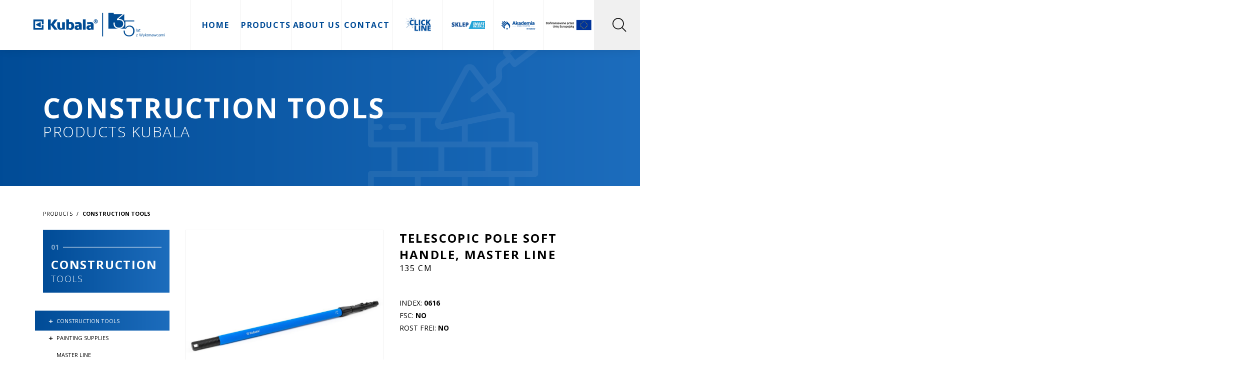

--- FILE ---
content_type: text/html; charset=utf-8
request_url: https://kubala.com/en/product/telescopic-pole-soft-handle-master-line
body_size: 9268
content:

<!DOCTYPE html>
<html lang="en">
	<head>
		<base href="/">
		<meta charset="utf-8">

        <style>
            /* Ukryć numery przy przedstawicielach */
            body > div.wrapper > main > section:nth-child(3) > section > div > div > div:nth-child(4) > section > div.row.justify-content-center.justify-content-md-start > div > section > div.tiles-tile-cover-header-counter.shader > span{
                display: none;
            }

        </style>

		<title>Telescopic pole soft handle, MASTER LINE - Kubala</title>
		<meta name="robots" content="index, follow">
		<meta name="facebook-domain-verification" content="ceondq6r5iwt8gmzneqiz053wq6q4v">
		<meta name="description" content="telescopic aluminum pole, anodizedergonomic and adjustable soft handlefits all sizes of roller holders and for putty adapter with replaceable blade for plaste ... <a href=>(Czytaj dalej)</a>">
		<meta name="keywords" content="telescopic aluminum pole, anodizedergonomic and adjustable soft handlefits all sizes of roller holders and for putty adapter with replaceable blade for plaste ... <a href=>(Czytaj dalej)</a>">
		<link rel="icon" type="image/x-icon" href="public/images/template/favicon.ico">
		<meta name="viewport" content="width=device-width, initial-scale=1.0">
		<meta name="author" content="KODIGO Agencja Interaktywna: kodigo.pl">
		<meta http-equiv="X-UA-Compatible" content="IE=edge">
		<meta name="theme-color" content="#004B96">

		<!-- Open Graph  -->
		<meta property="og:url" content="https://kubala.com/en/product/telescopic-pole-soft-handle-master-line">
		<meta property="og:type" content="product">
		<meta property="og:title" content="Telescopic pole soft handle, MASTER LINE">
		<meta property="og:image" content="https://kubala.com/public/images/products/678/6285f1446bf73_0616.jpg">
		<meta property="og:description" content="telescopic aluminum pole, anodizedergonomic and adjustable soft handlefits all sizes of roller holders and for putty adapter with replaceable blade for plasteryou will find the product also in tool case with plaster tools MASTER SET MINI (catalogue no. 0631) Information sheet to&nbsp;download">

		<!-- Google Analytics -->
				
		<!-- Facebook Pixel -->
					<script>
!function(f,b,e,v,n,t,s)
{if(f.fbq)return;n=f.fbq=function(){n.callMethod?
n.callMethod.apply(n,arguments):n.queue.push(arguments)};
if(!f._fbq)f._fbq=n;n.push=n;n.loaded=!0;n.version='2.0';
n.queue=[];t=b.createElement(e);t.async=!0;
t.src=v;s=b.getElementsByTagName(e)[0];
s.parentNode.insertBefore(t,s)}(window,document,'script',
'https://connect.facebook.net/en_US/fbevents.js');
 fbq('init', '327283528576732'); 
fbq('track', 'PageView');
</script>
<noscript>
 <img height="1" width="1" 
src="https://www.facebook.com/tr?id=327283528576732&ev=PageView
&noscript=1"/>
</noscript>
		
		
		<!-- Google Tag Manager -->
		<script>(function(w,d,s,l,i){w[l]=w[l]||[];w[l].push({'gtm.start':
		new Date().getTime(),event:'gtm.js'});var f=d.getElementsByTagName(s)[0],
		j=d.createElement(s),dl=l!='dataLayer'?'&l='+l:'';j.async=true;j.src=
		'https://www.googletagmanager.com/gtm.js?id='+i+dl;f.parentNode.insertBefore(j,f);
		})(window,document,'script','dataLayer','GTM-WP9QXR5');</script>
		<!-- End Google Tag Manager -->
		

		
	<link rel="stylesheet" href="public/vendor/jstree/themes/default/style.min.css">

		<link rel="stylesheet" href="public/vendor/lightslider/lightslider.min.css?v=1.0.9C">
		<link rel="stylesheet" href="public/vendor/fancybox/fancybox.min.css?v=1.0.9C">
		<link rel="stylesheet" href="public/vendor/selectric/selectric.css?v=1.0.9C">
		<link rel="stylesheet" href="public/vendor/aos/aos.min.css?v=1.0.9C">
		<link rel="stylesheet" href="public/styles/front.min.css?v=1.0.9C">

        <link rel="stylesheet" href="/public/scripts/jquery-modal.css" type="text/css"/>
	</head>
	<body>
		
		<!-- Google Tag Manager (noscript) -->
		<noscript><iframe src=https://www.googletagmanager.com/ns.html?id=GTM-WP9QXR5
		height="0" width="0" style="display:none;visibility:hidden"></iframe></noscript>
		<!-- End Google Tag Manager (noscript) -->
		
		<div id="loader"></div>
		<div class="wrapper">
							<header class="header">
					<div class="header-holder">
						<div class="row no-gutters justify-content-between align-items-center flex-nowrap">
							<div class="col col-sm-auto" data-aos="fade-right">
								<div class="header-logo">
									<a href="en" class="header-logo-link">
										<img src="public/images/template/logo35.svg" alt="Kubala" title="Kubala" width="300">
									</a>
								</div>
							</div>
							<div class="col-auto col-xl">
								<form method="GET" action="en/search" class="header-search pl-4 ">
									<input type="text" name="word" value="" placeholder="Search...">
									<nav class="header-widget">
										<div class="header-widget-element">
											<button type="submit" class="header-widget-element-link active">
												<span data-icon="scope">
													<img src="public/images/template/icons/scope.svg" alt="scope" height="28">
												</span>
											</button>
										</div>
										<div class="header-widget-element">
											<a href="#" class="header-widget-element-link" data-toggle="search">
												<span data-icon="cross">
													<img src="public/images/template/icons/cross.svg" alt="cross" height="28">
												</span>
											</a>
										</div>
									</nav>
								</form>
								<nav class="header-menu">
									<div class="header-menu-element">
										<a href="en" class="header-menu-element-link 
										">
											<span>Home</span>
										</a>
									</div>
																			<div class="header-menu-element">
											<a href="en/products" class="header-menu-element-link 
											">
												<span>Products</span>
											</a>
											<div class="header-menu-element-dropdown">
												<nav class="header-menu">
																											<div class="header-menu-element">
															<a href="en/products/construction-tools" 
															class="header-menu-element-link active">
																<span>
																	Construction tools
																</span>
															</a>
																															<div class="header-menu-element-dropdown">
																	<nav class="header-menu">
																																																								<div class="header-menu-element">
																				<a href="en/products/construction-tools/floats" class="header-menu-element-link 
																				">
																					<span>
																						Floats
																					</span>
																				</a>
																			</div>
																																																								<div class="header-menu-element">
																				<a href="en/products/construction-tools/spatulas" class="header-menu-element-link 
																				">
																					<span>
																						Spatulas
																					</span>
																				</a>
																			</div>
																																																								<div class="header-menu-element">
																				<a href="en/products/construction-tools/trowels" class="header-menu-element-link 
																				">
																					<span>
																						Trowels
																					</span>
																				</a>
																			</div>
																																																								<div class="header-menu-element">
																				<a href="en/products/construction-tools/strippers" class="header-menu-element-link 
																				">
																					<span>
																						Strippers
																					</span>
																				</a>
																			</div>
																																																								<div class="header-menu-element">
																				<a href="en/products/construction-tools/stirrers" class="header-menu-element-link 
																				">
																					<span>
																						Stirrers
																					</span>
																				</a>
																			</div>
																																																								<div class="header-menu-element">
																				<a href="en/products/construction-tools/containers" class="header-menu-element-link 
																				">
																					<span>
																						Containers
																					</span>
																				</a>
																			</div>
																																																								<div class="header-menu-element">
																				<a href="en/products/construction-tools/flooring-tools" class="header-menu-element-link 
																				">
																					<span>
																						Flooring tools
																					</span>
																				</a>
																			</div>
																																																								<div class="header-menu-element">
																				<a href="en/products/construction-tools/measuring-tools-and-patches" class="header-menu-element-link 
																				">
																					<span>
																						Measuring tools and patches
																					</span>
																				</a>
																			</div>
																																																								<div class="header-menu-element">
																				<a href="en/products/construction-tools/tools-for-concrete-blocks" class="header-menu-element-link 
																				">
																					<span>
																						Tools for concrete blocks
																					</span>
																				</a>
																			</div>
																																																								<div class="header-menu-element">
																				<a href="en/products/construction-tools/tiling-accessories" class="header-menu-element-link 
																				">
																					<span>
																						Tiling accessories
																					</span>
																				</a>
																			</div>
																																																								<div class="header-menu-element">
																				<a href="en/products/construction-tools/tool-sets" class="header-menu-element-link 
																				">
																					<span>
																						Tool sets
																					</span>
																				</a>
																			</div>
																																																								<div class="header-menu-element">
																				<a href="en/products/construction-tools/other-construction-accessories-and-tools" class="header-menu-element-link 
																				">
																					<span>
																						Other construction accessories and tools
																					</span>
																				</a>
																			</div>
																																																								<div class="header-menu-element">
																				<a href="en/products/construction-tools/eco-line" class="header-menu-element-link 
																				">
																					<span>
																						ECO LINE
																					</span>
																				</a>
																			</div>
																																																								<div class="header-menu-element">
																				<a href="en/products/construction-tools/customised-products" class="header-menu-element-link 
																				">
																					<span>
																						Customised products
																					</span>
																				</a>
																			</div>
																																			</nav>
																</div>
																													</div>
																											<div class="header-menu-element">
															<a href="en/products/painting-supplies" 
															class="header-menu-element-link ">
																<span>
																	Painting supplies
																</span>
															</a>
																															<div class="header-menu-element-dropdown">
																	<nav class="header-menu">
																																																								<div class="header-menu-element">
																				<a href="en/products/painting-supplies/supplies-and-accessories" class="header-menu-element-link 
																				">
																					<span>
																						Supplies and accessories
																					</span>
																				</a>
																			</div>
																																			</nav>
																</div>
																													</div>
																											<div class="header-menu-element">
															<a href="en/products/master-line" 
															class="header-menu-element-link ">
																<span>
																	MASTER LINE
																</span>
															</a>
																													</div>
																											<div class="header-menu-element">
															<a href="en/products/smart-level" 
															class="header-menu-element-link ">
																<span>
																	SMART LEVEL
																</span>
															</a>
																													</div>
																											<div class="header-menu-element">
															<a href="en/products/click-line" 
															class="header-menu-element-link ">
																<span>
																	CLICK LINE
																</span>
															</a>
																													</div>
																											<div class="header-menu-element">
															<a href="en/products/" 
															class="header-menu-element-link ">
																<span>
																	
																</span>
															</a>
																													</div>
																											<div class="header-menu-element">
															<a href="en/products/exhibition-systems" 
															class="header-menu-element-link ">
																<span>
																	Exhibition systems
																</span>
															</a>
																													</div>
																											<div class="header-menu-element">
															<a href="en/products/new-arrivals" 
															class="header-menu-element-link ">
																<span>
																	New arrivals
																</span>
															</a>
																													</div>
																											<div class="header-menu-element">
															<a href="en/products/download-catalogue" 
															class="header-menu-element-link ">
																<span>
																	DOWNLOAD CATALOGUE
																</span>
															</a>
																													</div>
																									</nav>
											</div>
										</div>
																		<!--div class="header-menu-element">
										<a href="en/blog" class="header-menu-element-link 
										">
											<span>Blog</span>
										</a>
									</div-->
<!--									<div class="header-menu-element" style="padding-left: 1rem; padding-right: 1rem;">-->
<!--										<a href="--><!--/gallery" class="header-menu-element-link -->
<!--										--><!--active--><!--">-->
<!--											<span>--><!--</span>-->
<!--										</a>-->

<!--                                        <a href="/public/ue.pdf" class="header-menu-element-link">-->
<!--                                            <img src="/public/ue-union-europea-1.svg"/>-->
<!--                                        </a>-->
<!--									</div>-->


																			<div class="header-menu-element">
											<a href="en/page/about-us" class="header-menu-element-link 
											">
												<span>About us</span>
											</a>
										</div>
																																					<div class="header-menu-element">
											<a href="en/contact" class="header-menu-element-link
											">
												<span>Contact</span>
											</a>
										</div>
									                                     <div class="header-menu-element">
										<a href="https://kubala.com/clickline/en" class="header-menu-element-link px-3" target="_blank" rel="noopener nofollow">
											<img src="/public/images/click-line/click-line-transparent.png" width="160">
										</a>
									</div>									<div class="header-menu-element">
										<a href="https://smartinstall.kubala.com" class="header-menu-element-link px-3" target="_blank" rel="noopener nofollow">
											<img src="http://smartinstall.kubala.com/assets/images/logo.svg" width="160">
										</a>
										<div class="header-menu-element-dropdown">
											<nav class="header-menu">
												<div class="header-menu-element">
													<a href="https://smartinstall.kubala.com" class="header-menu-element-link">
														<span>
															Sklep
														</span>
													</a>
												</div>
											</nav>
										</div>
									</div>
                                    <div class="header-menu-element">
										<a href="https://szkolenia.kubala.com" class="header-menu-element-link px-3" target="_blank" rel="noopener nofollow">
											<img src="https://szkolenia.kubala.com/public/images/template/logo.svg" width="160">
										</a>
									</div>
                                    <!-- Rozwijane logo UE -->
                                    <div class="header-menu-element">
                                        <a href="/public/ue.pdf" class="header-menu-element-link" target="_blank" rel="noopener nofollow">
<!--                                            <div class="p-2 p-md-2" style="display: flex; padding: 0;">-->
                                            <div class="" style="display: flex;">
                                                <img src="/public/Logo_UE_RGB.png" width="200">
                                            </div>
                                        </a>
                                        <div class="header-menu-element-dropdown">
                                            <nav class="header-menu">
                                                <div class="header-menu-element">
                                                    <a href="/pl/page/budma-25" class="header-menu-element-link">
														<span>
															BUDMA 2025
														</span>
                                                    </a>
                                                </div>
                                            </nav>
                                        </div>
                                    </div>
<!--                                    <div class="header-menu-element">-->
<!--                                        <a href="/public/ue.pdf" class="header-menu-element-link p-5 p-md-3" target="_blank" rel="noopener nofollow">-->
<!--                                            <div class="p-2 p-md-2" style="display: flex;">-->
<!--                                                <img src="/public/ue-union-europea-1.svg" width="100">-->
<!--                                            </div>-->
<!--                                        </a>-->
<!--                                    </div>-->
									<!-- Kacper: Here :D -->
								</nav>
							</div>
							<div class="col-auto" data-aos="fade-left">
								<nav class="header-widget">
									<div class="header-widget-element d-block d-xl-none">
										<div class="header-widget-element-link static">
											<div class="header-burger">
												<span></span>
												<span></span>
												<span></span>
												<span></span>
											</div>
										</div>
									</div>
									<div class="header-widget-element">
										<a href="en/search" class="header-widget-element-link" data-toggle="search">
											<span data-icon="scope">
												<img src="public/images/template/icons/scope.svg" alt="scope" height="28">
											</span>
										</a>
									</div>
									<!--div class="header-widget-element">
										<a href="en/clipboard" class="header-widget-element-link">
											<span data-counter="clip" style="display: none;">0</span>
											<span data-icon="list">
												<img src="public/images/template/icons/list.svg" alt="list" height="28">
											</span>
										</a>
									</div-->
																			<div class="header-widget-element">
											<a class="header-widget-element-link">
												<span>en</span>
												<span data-icon="expand">
													<img src="public/images/template/icons/expand.svg" width="24">
												</span>
											</a>
											<div class="header-widget-element-dropdown">
												<nav class="header-widget">
																																																							<div class="header-widget-element">
																<a 	href="en/product/telescopic-pole-soft-handle-master-line" class="header-widget-element-link active">
																	<!--img src="public/images/template/icons/flags/en.png" width="16"-->
																	<span style="font-size: 75%;" class="ml-2">en</span>
																</a>
															</div>
																																																								<div class="header-widget-element">
																<a 	href="pl/product/telescopic-pole-soft-handle-master-line" class="header-widget-element-link ">
																	<!--img src="public/images/template/icons/flags/pl.png" width="16"-->
																	<span style="font-size: 75%;" class="ml-2">pl</span>
																</a>
															</div>
																																																								<div class="header-widget-element">
																<a 	href="de/product/telescopic-pole-soft-handle-master-line" class="header-widget-element-link ">
																	<!--img src="public/images/template/icons/flags/de.png" width="16"-->
																	<span style="font-size: 75%;" class="ml-2">de</span>
																</a>
															</div>
																																																																																			<div class="header-widget-element">
																<a 	href="cz/product/telescopic-pole-soft-handle-master-line" class="header-widget-element-link ">
																	<!--img src="public/images/template/icons/flags/cz.png" width="16"-->
																	<span style="font-size: 75%;" class="ml-2">cz</span>
																</a>
															</div>
																																																								<div class="header-widget-element">
																<a 	href="fr/product/telescopic-pole-soft-handle-master-line" class="header-widget-element-link ">
																	<!--img src="public/images/template/icons/flags/fr.png" width="16"-->
																	<span style="font-size: 75%;" class="ml-2">fr</span>
																</a>
															</div>
																																																								<div class="header-widget-element">
																<a 	href="gr/product/telescopic-pole-soft-handle-master-line" class="header-widget-element-link ">
																	<!--img src="public/images/template/icons/flags/gr.png" width="16"-->
																	<span style="font-size: 75%;" class="ml-2">gr</span>
																</a>
															</div>
																																							</nav>
											</div>
										</div>
																	</nav>
							</div>
						</div>
					</div>
				</header>
						<main>
				
	<section class="shop">
		<section class="padding" data-hero>
			<div class="icon" style="background-image: url('public/images/categories/5ec52b171a878_brickwall.svg');"></div>
						<div class="container py-4" data-aos="fade-right" data-aos-delay="100">
				<div class="section-header">
					<h1 class="section-header-title">
													<span>Construction tools</span>
											</h1>
					<div class="section-header-subtitle">
													<span>Products Kubala</span>
											</div>
				</div>
			</div>
		</section>
		<section class="light">
			<div class="container">
				<div class="row">
					<div class="col-12 col-md-4 col-lg-3" data-aos="fade-right" data-aos-delay="100">
						<aside class="shop-sidebar">
								<section class="breadcrumbs mb-4">
		<ul class="breadcrumbs-menu">
											<li class="breadcrumbs-menu-element">
					<a class="breadcrumbs-menu-element-link active">
					<span>Products</span></a>				</li>
												<li class="breadcrumbs-menu-element">
						<div class="breadcrumbs-menu-element-arrow">/</div>
					</li>
								<li class="breadcrumbs-menu-element">
					<a href="" class="breadcrumbs-menu-element-link">
					<span>Construction tools</span></a>				</li>
					</ul>
	</section>
							<section class="tiles">
								<div class="tiles-tile">
									<div class="tiles-tile-cover-header p-3 pt-2">
										<div class="tiles-tile-cover-header-counter">
											<span>01</span>
										</div>
										<div class="tiles-tile-cover-header-title">
																							<div class="tiles-tile-cover-header-title">
																										<b>Construction</b> tools
												</div>
																					</div>
									</div>
								</div>
							</section>
							<div class="shop-sidebar-menu my-5">
								<ul><li id="1"><a href="en/products/construction-tools"  class="jstree-clicked active"><span>Construction tools</span></a><ul><li id="2"><a href="en/products/construction-tools/floats" ><span>Floats</span></a><ul><li id="3"><a href="en/products/floats/plastic-floats" ><span>Plastic floats</span></a><ul><li id="4"><a href="en/products/plastic-floats/styrofoam-floats" ><span>Styrofoam floats</span></a></li><li id="5"><a href="en/products/plastic-floats/grouting-floats" ><span>Grouting floats</span></a></li><li id="6"><a href="en/products/plastic-floats/floats-for-cleaning-tiles-after-grouting" ><span>Floats for cleaning tiles after grouting</span></a></li><li id="7"><a href="en/products/plastic-floats/plastering-floats" ><span>Plastering floats</span></a></li></ul></li><li id="8"><a href="en/products/floats/sanding-floats" ><span>Sanding floats</span></a><ul><li id="9"><a href="en/products/sanding-floats/floats-for-thermal-insulation-works" ><span>Floats for thermal insulation works</span></a></li><li id="10"><a href="en/products/sanding-floats/floats-for-gypsum-plastering" ><span>Floats for gypsum plastering</span></a></li></ul></li><li id="11"><a href="en/products/floats/stainless-steel-floats" ><span>Stainless steel floats</span></a><ul><li id="12"><a href="en/products/stainless-steel-floats/stainless-steel-floats-for-plaster" ><span>Stainless steel floats for plaster</span></a></li><li id="13"><a href="en/products/stainless-steel-floats/stainless-steel-floats-for-tiling" ><span>Stainless steel floats for tiling</span></a></li><li id="69"><a href="en/products/stainless-steel-floats/stainless-steel-floats-for-flooring" ><span>Stainless steel floats for flooring</span></a></li></ul></li></ul></li><li id="14"><a href="en/products/construction-tools/spatulas" ><span>Spatulas</span></a><ul><li id="15"><a href="en/products/spatulas/stainless-steel-spatulas" ><span>Stainless steel spatulas</span></a><ul><li id="16"><a href="en/products/stainless-steel-spatulas/painting-spatulas" ><span>Painting spatulas</span></a></li><li id="17"><a href="en/products/stainless-steel-spatulas/facade-spatulas" ><span>Facade spatulas</span></a></li><li id="18"><a href="en/products/stainless-steel-spatulas/plastering-spatulas" ><span>Plastering spatulas</span></a></li></ul></li><li id="19"><a href="en/products/spatulas/plastic-spatulas" ><span>Plastic spatulas</span></a></li><li id="20"><a href="en/products/spatulas/rubber-spatulas" ><span>Rubber spatulas</span></a></li></ul></li><li id="21"><a href="en/products/construction-tools/trowels" ><span>Trowels</span></a><ul><li id="22"><a href="en/products/trowels/steel-trowels" ><span>Steel trowels</span></a><ul><li id="23"><a href="en/products/steel-trowels/stucco-trowels" ><span>Stucco trowels</span></a></li><li id="24"><a href="en/products/steel-trowels/masonry-trowels" ><span>Masonry trowels</span></a></li><li id="25"><a href="en/products/steel-trowels/joint-trowels" ><span>Joint trowels</span></a></li></ul></li><li id="26"><a href="en/products/trowels/stainless-steel-trowels" ><span>Stainless steel trowels</span></a><ul><li id="27"><a href="en/products/stainless-steel-trowels/stucco-trowels" ><span>Stucco trowels</span></a></li><li id="28"><a href="en/products/stainless-steel-trowels/masonry-trowels" ><span>Masonry trowels</span></a></li><li id="29"><a href="en/products/stainless-steel-trowels/joint-trowels" ><span>Joint trowels</span></a></li></ul></li></ul></li><li id="30"><a href="en/products/construction-tools/strippers" ><span>Strippers</span></a><ul><li id="31"><a href="en/products/strippers/plaster-strippers" ><span>Plaster strippers</span></a></li><li id="32"><a href="en/products/strippers/other-strippers" ><span>Other strippers</span></a></li></ul></li><li id="33"><a href="en/products/construction-tools/stirrers" ><span>Stirrers</span></a><ul><li id="34"><a href="en/products/stirrers/paint-stirrers" ><span>Paint stirrers</span></a></li><li id="35"><a href="en/products/stirrers/stirrers-for-mortars-and-adhesives" ><span>Stirrers for mortars and adhesives</span></a></li><li id="36"><a href="en/products/stirrers/stirrers-for-plasters" ><span>Stirrers for plasters</span></a></li><li id="37"><a href="en/products/stirrers/grout-stirrers" ><span>Grout stirrers</span></a></li></ul></li><li id="38"><a href="en/products/construction-tools/containers" ><span>Containers</span></a><ul><li id="39"><a href="en/products/containers/buckets" ><span>Buckets</span></a><ul><li id="40"><a href="en/products/buckets/construction" ><span>Construction</span></a></li><li id="41"><a href="en/products/buckets/tiling" ><span>Tiling</span></a></li></ul></li><li id="42"><a href="en/products/containers/construction-containers" ><span>Construction containers</span></a></li><li id="43"><a href="en/products/containers/plaster-containers" ><span>Plaster containers</span></a></li><li id="44"><a href="en/products/containers/scoops" ><span>Scoops</span></a></li></ul></li><li id="45"><a href="en/products/construction-tools/flooring-tools" ><span>Flooring tools</span></a></li><li id="46"><a href="en/products/construction-tools/measuring-tools-and-patches" ><span>Measuring tools and patches</span></a></li><li id="47"><a href="en/products/construction-tools/tools-for-concrete-blocks" ><span>Tools for concrete blocks</span></a></li><li id="48"><a href="en/products/construction-tools/tiling-accessories" ><span>Tiling accessories</span></a></li><li id="49"><a href="en/products/construction-tools/tool-sets" ><span>Tool sets</span></a></li><li id="71"><a href="en/products/construction-tools/other-construction-accessories-and-tools" ><span>Other construction accessories and tools</span></a></li><li id="50"><a href="en/products/construction-tools/eco-line" ><span>ECO LINE</span></a></li><li id="52"><a href="en/products/construction-tools/customised-products" ><span>Customised products</span></a></li></ul></li><li id="53"><a href="en/products/painting-supplies" ><span>Painting supplies</span></a><ul><li id="54"><a href="en/products/painting-supplies/supplies-and-accessories" ><span>Supplies and accessories</span></a><ul><li id="55"><a href="en/products/supplies-and-accessories/brushes" ><span>Brushes</span></a></li><li id="56"><a href="en/products/supplies-and-accessories/paint-rollers" ><span>Paint rollers</span></a></li><li id="57"><a href="en/products/supplies-and-accessories/painting-accessories" ><span>Painting accessories</span></a><ul><li id="58"><a href="en/products/painting-accessories/masking-films" ><span>Masking films</span></a></li><li id="59"><a href="en/products/painting-accessories/masking-tapes" ><span>Masking tapes</span></a></li><li id="60"><a href="en/products/painting-accessories/roller-frames" ><span>Roller frames</span></a></li><li id="61"><a href="en/products/painting-accessories/containers" ><span>Containers</span></a></li><li id="62"><a href="en/products/painting-accessories/grids" ><span>Grids</span></a></li><li id="63"><a href="en/products/painting-accessories/extension-poles" ><span>Extension poles</span></a></li><li id="64"><a href="en/products/painting-accessories/szpachle-malarskie" ><span>Szpachle</span></a></li></ul></li></ul></li></ul></li><li id="65"><a href="en/products/master-line" ><span>MASTER LINE</span></a></li><li id="66"><a href="en/products/smart-level" ><span>SMART LEVEL</span></a></li><li id="74"><a href="en/products/click-line" ><span>CLICK LINE</span></a></li><li id="75"><a href="en/products/" ><span></span></a></li><li id="67"><a href="en/products/exhibition-systems" ><span>Exhibition systems</span></a></li><li id="68"><a href="en/products/new-arrivals" ><span>New arrivals</span></a></li><li id="72"><a href="en/products/download-catalogue" ><span>DOWNLOAD CATALOGUE</span></a></li></ul>
							</div>
						</aside>
					</div>
					<div class="col-12 col-md-8 col-lg-9" data-aos="fade-left" data-aos-delay="200">
						<section class="product">
							<section class="light padding">
								<div class="row justify-content-between mt-4">
									<div class="col-12 col-md-6">
										<section class="slider" data-type="photos">
																							<ul class="lightslider" data-index="696b6bf247068">
																											<li class="slider-slide" style="background-image: url('public/images/products/678/6285f1446bf73_0616.jpg');" 
														data-thumb="public/images/products/678/thumbs/6285f1446bf73_0616.jpg" data-src="public/images/products/678/6285f1446bf73_0616.jpg" 
														data-photo="757" data-index="0">
															<a href="public/images/products/678/6285f1446bf73_0616.jpg" data-fancybox="photos" 
																>
																<img src="public/images/products/678/6285f1446bf73_0616.jpg" alt="Telescopic pole soft handle, MASTER LINE" class="d-none">
																<img src="public/images/template/1x1.png" alt="sizer" class="w-100">
															</a>
														</li>
																									</ul>
																																												</section>
									</div>
									<div class="col-12 col-md-6">
										<form class="product-content styled">
																							<div class="product-content-header mb-5">
																										<h1 class="product-content-header-title">
																															Telescopic pole soft handle, MASTER LINE
																													</h1>
																																								<div class="product-content-header-subtitle">
																															135 cm
																													</div>
																									</div>
																						<div class="product-content-badges mb-5">
												<div class="product-content-badges-badge">
													<span>Index:</span>
													<strong>0616</strong>
												</div>
												<div class="product-content-badges-badge">
													<span>FSC:</span>
													<strong>													No</strong>
												</div>
												<div class="product-content-badges-badge">
													<span>Rost FREI:</span>
													<strong>													No</strong>
												</div>
																							</div>
																							<div class="tinymce mb-5">
																											<ul>
<li>telescopic aluminum <span style="font-family: 'Open Sans', sans-serif; font-size: 14px; font-style: normal; font-variant-caps: normal;">pole</span>, anodized</li>
<li>ergonomic and adjustable soft handle</li>
<li>fits all sizes of roller holders and for putty adapter with replaceable blade for plaster</li>
<li>you will find the product also in tool case with plaster tools MASTER SET MINI (catalogue no. 0631)</li>
</ul>
<p> </p>
<p><a title="Information sheet to&nbsp;download " href="/public/upload/source/NEW%200616.pdf" target="_blank" rel="noopener">Information sheet to&nbsp;download </a></p>
																									</div>
																																		<div class="row">
												<!--div class="col-12 col-md-10 mb-3">
													<a href="#" target="_blank" class="btn accent shadow">
														<div class="btn-icon">
															<span data-icon="play">
																<img src="public/images/template/icons/play.svg" alt="arrow" width="16">
															</span>
														</div>
														<label>Download PDF catalogue</label>
													</a>
												</div-->
												<div class="col-12 col-md-10">
													<input type="hidden" name="product" value="678">
													<button type="button" class="btn shadow light" data-adder="clip">
														<div class="btn-icon">
															<span data-icon="list">
																<img src="public/images/template/icons/play.svg" alt="arrow" width="16">
															</span>
														</div>
																												<label>Add to clipboard</label>													</button>
												</div>
											</div>
										</form>
									</div>
								</div>
							</section>
																				</section>
					</div>
				</div>
			</div>
		</section>
	</section>

			</main>
							<footer class="footer">
					<div class="footer-holder">
						<div class="footer-holder-element" data-aos="fade-up">
							<div class="container">
								<div class="row justify-content-between">
									<div class="col-12 col-md-3 col-lg-4 d-flex flex-column">
										<div class="footer-logo mx-auto mx-md-0">
											<a href="en" class="footer-logo-link">
												<img src="public/images/template/logo35.svg" alt="Kubala" title="Kubala" width="300" style="filter: brightness(0) invert(1);">
											</a>
										</div>
										<div class="footer-widget mt-3 mt-md-auto mx-auto mx-md-0 mb-4 mb-sm-5 mb-md-0" style="margin-left: -0.5rem !important;">
											<div class="footer-widget-element ml-0">
												<a href="https://www.facebook.com/kubalapl" target="_blank" rel="noopener nofollow" class="footer-widget-element-link">
													<img src="public/images/template/icons/facebook.svg" alt="facebook" width="24">
												</a>
											</div>
											<div class="footer-widget-element">
												<a href="https://www.instagram.com/kubala.tools" target="_blank" rel="noopener nofollow" class="footer-widget-element-link">
													<img src="public/images/template/icons/instagram.svg" alt="instagram" width="24">
												</a>
											</div>
											<div class="footer-widget-element">
												<a href="https://www.linkedin.com/company/kubalatools" target="_blank" rel="noopener nofollow" class="footer-widget-element-link">
													<img src="public/images/template/icons/linkedin.svg" alt="linkedin" width="24">
												</a>
											</div>
											<div class="footer-widget-element">
												<a href="https://www.youtube.com/channel/UCSGu9BLCVjup3Qa08IsvIPw" target="_blank" rel="noopener nofollow" class="footer-widget-element-link">
													<img src="public/images/template/icons/youtube.svg" alt="youtube" width="24">
												</a>
											</div>
										</div>
									</div>
																																										<div class="col-12 col-sm-4 col-md-3 d-none d-sm-block">
													<nav class="footer-menu">
														<div class="footer-menu-element">
															<div class="footer-menu-element-title">
																<span>
																	Construction tools
																</span>
															</div>
														</div>
																																												<div class="footer-menu-element">
																<a href="en/products/construction-tools/floats" class="footer-menu-element-link ">
																	<span>
																		Floats
																	</span>
																</a>
															</div>
																																												<div class="footer-menu-element">
																<a href="en/products/construction-tools/spatulas" class="footer-menu-element-link ">
																	<span>
																		Spatulas
																	</span>
																</a>
															</div>
																																												<div class="footer-menu-element">
																<a href="en/products/construction-tools/trowels" class="footer-menu-element-link ">
																	<span>
																		Trowels
																	</span>
																</a>
															</div>
																																												<div class="footer-menu-element">
																<a href="en/products/construction-tools/strippers" class="footer-menu-element-link ">
																	<span>
																		Strippers
																	</span>
																</a>
															</div>
																																												<div class="footer-menu-element">
																<a href="en/products/construction-tools/stirrers" class="footer-menu-element-link ">
																	<span>
																		Stirrers
																	</span>
																</a>
															</div>
																																												<div class="footer-menu-element">
																<a href="en/products/construction-tools/containers" class="footer-menu-element-link ">
																	<span>
																		Containers
																	</span>
																</a>
															</div>
																											</nav>
												</div>
																																												<div class="col-12 col-sm-4 col-md-3 d-none d-sm-block">
													<nav class="footer-menu">
														<div class="footer-menu-element">
															<div class="footer-menu-element-title">
																<span>
																	Painting supplies
																</span>
															</div>
														</div>
																																												<div class="footer-menu-element">
																<a href="en/products/painting-supplies/supplies-and-accessories" class="footer-menu-element-link ">
																	<span>
																		Supplies and accessories
																	</span>
																</a>
															</div>
																											</nav>
												</div>
																																							<div class="col-12 col-sm-4 col-md-3 col-lg-2">
										<nav class="footer-menu">
											<div class="footer-menu-element d-none d-sm-block">
												<div class="footer-menu-element-title">
													<span>Kubala</span>
												</div>
											</div>
																																				<div class="footer-menu-element">
														<a href="en/page/about-us" class="footer-menu-element-link
														">
															<span>About us</span>
														</a>
													</div>
																									<div class="footer-menu-element">
														<a href="en/page/privacy-policy" class="footer-menu-element-link
														">
															<span>Privacy policy</span>
														</a>
													</div>
																																		<div class="footer-menu-element">
												<a href="en/contact#network" class="footer-menu-element-link">
													<span>Distribution network</span>
												</a>
											</div>
																							<div class="footer-menu-element">
													<a href="en/contact" class="footer-menu-element-link
													">
														<span>Contact informations</span>
													</a>
												</div>
																						<!--div class="footer-menu-element">
												<a href="http://194.177.31.89/PulpitKontrahenta/Login.aspx" target="_blank" rel="noopener nofollow" class="footer-menu-element-link">
													<span>Contractor's desktop</span>
												</a>
											</div-->

											<div class="footer-menu-element">
												<a href="http://b2b.kubala.com:8877/login" target="_blank" rel="noopener nofollow" class="footer-menu-element-link">
													<!--span>Online webstore</span-->
													<span>B2B</span>
												</a>
											</div>
                                            
										</nav>
									</div>
								</div>
							</div>
						</div>
						<div class="footer-holder-element">
							<div class="container" data-aos="fade-up" data-aos-delay="100">
								<div class="row justify-content-between align-items-center">
									<div class="col-12 col-md col-lg-4">
										<div class="tinymce mb-3 mb-md-0">
											<span>© 2026 <b>KUBALA.COM</b></span>
											─ <a href="https://kodigo.pl" class="footer-kodigo-link" title="Crafted by KODIGO" target="_blank">
												<img src="https://kodigo.pl/images/footers/kodigo-white-full.png" alt="Crafted by KODIGO" width="80">
											</a>
										</div>
									</div>
									<div class="col-12 col-sm-auto col-lg-3">
										<div class="footer-menu-element-title m-0">
											<span>Ul. Daszyńskiego 68, Ustroń</span>	
										</div>
									</div>
									<div class="col-12 col-sm-auto col-lg-3">
										<div class="footer-menu-element-title m-0">
											<a href="tel:+48 33 854 22 33">+48 33 854 22 33</a>	
										</div>
									</div>
									<div class="col-12 col-sm-auto col-lg-2">
										<div class="footer-menu-element-title m-0">
											<a href="mailto:kubala@kubala.com">kubala@kubala.com</a>	
										</div>
									</div>
								</div>
							</div>
						</div>
					</div>
				</footer>
					</div>
		

		<script>paceOptions = { ajax: false, document: false,
		restartOnRequestAfter: false, restartOnPushState: false }
		var CookiesInfo = { background: "#004B96", string: "" };</script>
		<script src="public/vendor/pacejs/pace.min.js?v=1.0.9C"></script>
		<script src="public/vendor/jquery/jquery.min.js?v=1.0.9C"></script>
		<script src="public/vendor/jquery/sprintf.min.js?v=1.0.9C"></script>
		<script src="public/vendor/jquery/promise.min.js?v=1.0.9C"></script>
		<script src="public/vendor/fancybox/fancybox.min.js?v=1.0.9C"></script>
		<script src="public/vendor/selectric/selectric.min.js?v=1.0.9C"></script>
		<script src="public/vendor/lightslider/lightslider.min.js?v=1.0.9C"></script>
        <script src="/public/scripts/jquery-modal.js"/>

        <script>
            $('a[rel="modal:open"]').on('click', function(e) {
                e.preventDefault();
                //
                // $($(this).attr('href')).modal({
                //     fadeDuration: 250
                // });
            });
        </script>

		<script src="public/vendor/sweetalert/sweetalert2.all.js?v=1.0.9C"></script>
		<script src="https://files.kodigo.pl/cookies/cookies.min.js?v=1.0.9C"></script>
		<script src="public/vendor/aos/aos.min.js?v=1.0.9C"></script>
		<script>if(/Android|webOS|iPhone|iPad|iPod|BlackBerry|IEMobile|Opera Mini/i.test(navigator.userAgent)) var isMobile = true; else isMobile = false; var language = $("html").attr("lang");
$(document).ready(function()
{
	//----- Hide Pace
	if($("#loader").length)
	{
		Pace.on("done", function()
		{
			$("#loader").fadeOut(500, function()
			{
				$(".pace").slideUp();
				AOS.init({
					duration: 1000,
					offset: -16,
					once: true
				});
			});
		});
	}
	else
	{
		Pace.on("done", function()
		{
			setTimeout(function()
			{
				$(".pace").slideUp();
				AOS.init({
					duration: 1000,
					offset: -16,
					once: true
				});
			}, 500);
		});
	}
	
	setTimeout(function()
	{
		$("#loader").fadeOut(500);
		$(".pace").slideUp();
		AOS.init({
			duration: 1000,
			offset: -16,
			once: true
		});
	}, 2000);
	
	//----- Toggle menu
	$(".header-burger").click(function(event)
	{
		if($(".header-menu-element-dropdown.active").length)
		$(".header-menu-element-dropdown").removeClass("active");
		else
		{
			$(".header-menu").first().toggleClass("active");
			$(".header-burger").toggleClass("active");
		}
	});
	
	//----- Toggle tabs on mobile
	if(isMobile)
	{
		$(".header-menu-element-link").click(function(event)
		{
			var dropdown = $(this).next(".header-menu-element-dropdown");
			if(dropdown.length)
			{
				event.preventDefault();
				event.stopPropagation();
				dropdown.toggleClass("active");
			}
		});
	}
	
	//----- Toggle search
	$("[data-toggle='search']").click(function(event)
	{
		event.preventDefault();
		$(".header-search").toggleClass("active");
		var input = $(".header-search").find("input");
		setTimeout(function() { input.focus(); }, 100);
	});
	
	//----- Scroll to anchor on load
	if(location.hash && $(location.hash).length)
	{
		setTimeout(function() { window.scrollTo(0, 0); }, 10);
		setTimeout(function() { $("html, body").animate({
		scrollTop: $(window.location.hash).offset()
		.top-100 }, 500); }, 20);
	}
	
	//----- Scroll to anchor on click
	$("a[href*='#']:not([data-open-modal]):not([data-fancybox])").click(function(event)
	{
		var anchor = $(this).prop("hash");
		if($(anchor).length)
		{
			event.preventDefault();
			$("html, body").animate({ scrollTop: $(anchor).offset().top-100 }, 500);
			$(".header-burger").removeClass("active");
			$(".header-sidebar").removeClass("active");
		}
	});
	
	//----- Open modal
	$("[data-open-modal]").click(function(event)
	{
		event.preventDefault();
		OpenModal($(this).data("open-modal"));
	});
	
	//----- Close modal
	$(document).click(function(event)
	{
		if($(event.target).closest(".modal").length && !$(event.target).closest(".modal-inner").length || $(event.target).closest("[data-close-modal]").length)
		if($("section.modal").is(":visible")) $("section.modal").removeClass("active").fadeOut(250);
	});

	//----- Setup selectric
	if(jQuery().selectric)
	{
		$("select.selectric").selectric({
			responsive: true, disableOnMobile: false, nativeOnMobile: false,
			arrowButtonMarkup: "<b class='button'><img src='/public/images/template/icons/expand.svg'></b>"
		});
	}
	
	//----- Update cart counter
	//$.ajax({ type: "POST", url: language+"/ajax/cart_update_amount" }).done(function(result) 
	//{ if(result) $("[data-counter='cart']").text(result).fadeIn(); });
	
	$.ajax({ type: "POST", url: language+"/ajax/add_to_clip" }).done(function(result) 
	{ if(result > 0) $("[data-counter='clip']").text(result).fadeIn(); });
	
	//----- Setup lightslider
	if(jQuery().lightSlider)
	{
		window.sliders = [];
		$(".lightslider").each(function()
		{
			var slider = $(this), index = slider.data("index"), type = slider.parent().data("type");
			if(slider.find(".slider-slide").length > 0)
			{
				var item = 1, slideMargin = 0, slideMove = 1, gallery = false, loop = true, auto = true, adaptiveHeight = false,
				enableDrag = false, pauseOnHover = true, autoWidth = false, speed = 1000, pause = 4000, mode = "slide";
				if(type == "articles") { auto = false; item = 3; slideMove = 3; slideMargin = 32; adaptiveHeight = true; }
				if(type == "products") { auto = true; item = 2; slideMargin = 32; speed = 2000; enableDrag = true; }
				if(type == "featured") { auto = true; item = 3; slideMargin = 32; speed = 2000; enableDrag = true; }
				if(type == "photos") { gallery = true; loop = false; enableDrag = true; speed = 500; }
				sliders[index] = slider.lightSlider({
					item: item,
					loop: loop,
					auto: auto,
					mode: mode,
					speed: speed,
					pause: pause,
					gallery: gallery,
					autoWidth: autoWidth,
					slideMove: slideMove,
					enableDrag: enableDrag,
					slideMargin: slideMargin,
					pauseOnHover: pauseOnHover,
					adaptiveHeight: adaptiveHeight,
					galleryMarin: 0,
					thumbMargin: 16,
					thumbItem: 3,
					pager: gallery,
					controls: false,
					freeMove: false,
					onBeforeSlide: function()
					{
						var slide = slider.getCurrentSlideCount()-1;
						slider.parents("section.slider").find(".slider-controls-pager").
						find("li").removeClass("active").eq(slide).addClass("active");
						if(typeof SlideElevateZoom === "function") SlideElevateZoom(slide);
					},
					responsive: [
					{
						breakpoint: 767,
						settings: {
							slideMargin: 16,
							loop: (type == "home" ? false : loop),
							auto: (type == "home" ? false : auto),
							item: (type == "products" ? 2 : (type == "articles" ? 2 : 1))
						}
					},
					{
						breakpoint: 575,
						settings: {
							item: (type == "products" ? 1 : (type == "articles" ? 1 : 1))
						}
					}]
				});
			}
		});
		
		//Previous slide
		$(".slider-controls-arrows-arrow.left").click(function()
		{
			var slider = $(this).closest("section.slider").find(".lightslider").data("index");
			sliders[slider].goToPrevSlide();
		});
		
		//Next slide
		$(".slider-controls-arrows-arrow.right").click(function()
		{
			var slider = $(this).closest("section.slider").find(".lightslider").data("index");
			sliders[slider].goToNextSlide();
		});

		//Pager
		$(".slider-controls-pager ul li a").click(function()
		{
			var slider = $(this).closest("section.slider").find(".lightslider").data("index");
			sliders[slider].goToSlide(parseInt($(this).text())+1);
		});
	}
});


//===========================================================================
function OpenModal(modal)
{
	if($(modal).length)
	{
		if($("section.modal").is(":visible")) $("section.modal").removeClass("active").fadeOut(250);
		$(".header-burger, .header-menu, .header-widget").removeClass("active");
		$(modal).stop().fadeIn(250).addClass("active").css({ "display" : "flex" });
		$.each(window.sliders, function(key, slider)
		{
			slider.refresh();
		});
		return false;
	}
}

//===========================================================================
$(document).scroll(function()
{
	var offset = $(document).scrollTop();
	if(document.oldScroll  > offset) $("header.header").removeClass("hidden");
	else { if(offset >= 100) $("header.header").addClass("hidden");
	else $("header.header").removeClass("hidden"); }
	document.oldScroll = offset;
});</script>
		
	<script src="public/vendor/jstree/jstree.min.js"></script>
	<script>
		$(document).ready(function()
		{
			//----- Setup jstree for categories
			if(jQuery().jstree)
			{
				$(".shop-sidebar-menu").each(function()
				{
					$(this).jstree(
					{
						"core": 
						{
							"multiple": false,
							"themes": 
							{
								"variant": "small",
								"icons": false,
								"dots": false
							}
						}
					});
				});
				
				//----- Check categories
				$(".shop-sidebar-menu").bind("select_node.jstree", function (e, data)
				{
					var href = data.node.a_attr.href;
					document.location.href = href;
				});
			}
			
			//----- Add to clip
			$("[data-adder='clip']").click(function(event)
			{
				$(this).attr("disabled", "disabled");
				event.preventDefault(); var button = $(this), form = button.closest("form"); form.addClass("lock");
				$.ajax({ type: "POST", dataType: "json", url: "en/ajax/add_to_clip", data: form.serialize()
				}).done(function(result)
				{
					form.removeClass("lock");
					$("[data-counter='clip']").text(result).fadeIn();
					if(result <= 0) $("[data-counter='clip']").fadeOut();
					button.toggleClass("light accent").removeAttr("disabled");
					if(button.hasClass("accent"))
					{
						button.find("label").text("Remove from clipboard");
						swal({
							type: "success",
							title: "Added to clipboard",
							confirmButtonText: "<label>Go to the clipboard</label>",
							cancelButtonText: "<label>Close</label>",
							cancelButtonClass: "btn light shadow p-0",
							confirmButtonClass: "btn accent shadow p-0",
							showCancelButton: true,
							buttonsStyling: false,
							reverseButtons: true
						}).then(function(result)
						{
							if(result.value) window.location.href = "en/clipboard";
						});
					}
					else
					{
						button.find("label").text("Add to clipboard");
					}
				});
			});
		});
	</script>

		<!--			<a id="popup" href="#box" style="display: none;" data-fancybox></a>
			<div id="box" style="display: none; max-width: 1000px"><img src="public/images/template/tablica.jpg?v=2"></div>
			<script>$(document).ready(function() { $("#popup").trigger("click"); });
			Cookies.set("popup", true, { expires: 1, path: "/" });</script>
		-->
	</body>
</html>

--- FILE ---
content_type: text/css
request_url: https://kubala.com/public/styles/front.min.css?v=1.0.9C
body_size: 9399
content:
@import url("https://fonts.googleapis.com/css2?family=Open+Sans:wght@300;400;700&display=swap");@import "/public/styles/css/normalize.min.css";@import "/public/styles/css/grid.min.css";.tinymce{font-family:"Open Sans", sans-serif;font-weight:400;font-size:0.875rem;line-height:1.875;color:inherit;}.tinymce h1,.tinymce h2,.tinymce h3,.tinymce h4,.tinymce h5,.tinymce h6,.tinymce .h1,.tinymce .h2,.tinymce .h3,.tinymce .h4,.tinymce .h5,.tinymce .h6{line-height:normal;}.tinymce h1 b,.tinymce h1 strong,.tinymce h2 b,.tinymce h2 strong,.tinymce h3 b,.tinymce h3 strong,.tinymce h4 b,.tinymce h4 strong,.tinymce h5 b,.tinymce h5 strong,.tinymce h6 b,.tinymce h6 strong,.tinymce .h1 b,.tinymce .h1 strong,.tinymce .h2 b,.tinymce .h2 strong,.tinymce .h3 b,.tinymce .h3 strong,.tinymce .h4 b,.tinymce .h4 strong,.tinymce .h5 b,.tinymce .h5 strong,.tinymce .h6 b,.tinymce .h6 strong{color:#004b96;}.tinymce h1,.tinymce .h1{font-size:2.500rem;}.tinymce h2,.tinymce .h2{font-size:2.250rem;}.tinymce h3,.tinymce .h3{font-size:2.000rem;}.tinymce h4,.tinymce .h4{font-size:1.750rem;}.tinymce h5,.tinymce .h5{font-size:1.500rem;}.tinymce h6,.tinymce .h6{font-size:1.250rem;}.tinymce h6 b,.tinymce h6 strong,.tinymce .h6 b,.tinymce .h6 strong{font-size:1rem;color:inherit;}.tinymce b,.tinymce strong{font-weight:700;}.tinymce u{text-decoration:underline;}.tinymce i,.tinymce em{font-style:italic;}.tinymce a:not(.btn)[href]{cursor:pointer;color:#004b96;position:relative;display:inline-block;}.tinymce hr{border:none;margin:2rem 0;height:1px;background-color:#004b96;}.tinymce ul{list-style:none !important;}.tinymce ul li{padding-left:1.5rem;text-indent:-1.5rem;position:relative;vertical-align:middle;}.tinymce ul li:before{content:"";width:0.5rem;height:0.5rem;margin-right:1rem;display:inline-block;vertical-align:0.1em;border-radius:0.25rem;border:2px solid #004b96;}.tinymce ul li a:not(.btn){display:inline;}.tinymce ol{counter-reset:item;}.tinymce ol > li{text-indent:-2rem;padding-left:2rem;counter-increment:item;}.tinymce ol > li:before{width:auto;height:auto;margin-right:0.5rem;vertical-align:baseline;content:counter(item) ".";background-color:transparent;}.tinymce ul ul,.tinymce ul ol,.tinymce ol ol,.tinymce ol ul{margin-left:1.25rem;}.tinymce pre{padding:1rem;font-family:monospace;background-color:grey;}.tinymce blockquote{padding:1rem;border:1px solid rgba(0,75,150,0.15);background-color:rgba(0,75,150,0.05);}.tinymce table{width:100%;border:none;margin:0 auto;border-spacing:0;border-collapse:collapse;}.tinymce table[cellpadding]{margin:0 -1rem;width:auto !important;}.tinymce table tr th,.tinymce table tr td{border:none;vertical-align:middle;font-family:"Open Sans", sans-serif;font-weight:400;font-size:0.875rem;line-height:1.5;color:inherit;}.tinymce table tr th[valign="top"],.tinymce table tr td[valign="top"]{vertical-align:top;}.tinymce table tr th[valign="middle"],.tinymce table tr td[valign="middle"]{vertical-align:middle;}.tinymce table tr th[valign="bottom"],.tinymce table tr td[valign="bottom"]{vertical-align:bottom;}.tinymce table tr th{font-weight:700;}.tinymce table.styled th,.tinymce table.styled td{font-size:0.875rem;padding:0.5rem 0.5rem;border:1px solid #f0f0f0;}.tinymce .iframe{height:0;width:100%;position:relative;padding-bottom:56.25%;}.tinymce .iframe iframe{top:0;left:0;width:100%;height:100%;position:absolute;}.tinymce sub,.tinymce sup{font-size:75%;line-height:0;position:relative;vertical-align:baseline;}.tinymce sup{top:-0.5em;}.tinymce sub{bottom:-0.25em;}.tinymce small{font-size:85%;line-height:normal;}.tinymce.accent,.tinymce .accent{color:#004b96;}.tinymce.admin{padding:1rem !important;}.btn{margin:0;padding:0;border:none;outline:none;background:none;-webkit-appearance:none;-moz-appearance:none;appearance:none;cursor:pointer;max-width:100%;overflow:hidden;position:relative;letter-spacing:0.1em;text-transform:uppercase;border-radius:0 !important;border:none transparent !important;display:flex;flex-direction:row-reverse;justify-content:center;align-items:center;width:100%;height:3rem;font-family:"Open Sans", sans-serif;font-weight:700;font-size:0.75rem;line-height:1.5;color:inherit;transition:0.25s ;white-space:nowrap;text-overflow:ellipsis;}.btn-icon{display:flex;flex-direction:row;justify-content:center;align-items:center;width:3rem;height:3rem;position:absolute;top:0;left:auto;right:0;bottom:0;z-index:0;transition:0.25s ;}.btn-icon + label{margin-right:3rem;}.btn label{z-index:2;display:block;cursor:pointer;position:relative;padding:0 2rem;transition:0.25s ;}.btn.light{color:#004b96;border-color:#fff;background-color:#fff;}.btn.light:before{content:"";width:5rem;height:5rem;opacity:0.1;display:block;background-image:url("/public/images/template/icons/brickwall.svg");background-size:cover;background-position:center center;background-repeat:no-repeat;position:absolute;top:50%;left:auto;right:2rem;bottom:auto;z-index:0;-webkit-filter:brightness(0) invert(1);-moz-filter:brightness(0) invert(1);-ms-filter:brightness(0) invert(1);-o-filter:brightness(0) invert(1);filter:brightness(0) invert(1);-webkit-transform:translateY(-50%);-moz-transform:translateY(-50%);-ms-transform:translateY(-50%);-o-transform:translateY(-50%);transition:0.25s ;}.btn.light:after{width:0%;opacity:0;content:"";height:200%;display:block;border-radius:100%;background-color:#004b96;position:absolute;top:50%;left:0;right:auto;bottom:auto;z-index:1;transition:0.5s cubic-bezier(0.77,0,0.175,1);-webkit-transform:translateY(-50%);-moz-transform:translateY(-50%);-ms-transform:translateY(-50%);-o-transform:translateY(-50%);}.btn.light:hover:not([disabled]),.btn.light.active{color:#fff;border-color:#004b96;}.btn.light:hover:not([disabled]):before,.btn.light.active:before{opacity:0;right:4rem;}.btn.light:hover:not([disabled]):after,.btn.light.active:after{width:100%;opacity:1;-webkit-transform:translateY(-50%) scale(1.25);-moz-transform:translateY(-50%) scale(1.25);-ms-transform:translateY(-50%) scale(1.25);-o-transform:translateY(-50%) scale(1.25);}.btn.light:hover:not([disabled]) .btn-icon,.btn.light.active .btn-icon{width:0;opacity:0;-webkit-transform:scale(0.75);-moz-transform:scale(0.75);-ms-transform:scale(0.75);-o-transform:scale(0.75);}.btn.light:hover:not([disabled]) .btn-icon + label,.btn.light.active .btn-icon + label{margin:0 1.5rem;}.btn.light[disabled]{cursor:not-allowed;}.btn.light .btn-icon{background-color:#004b96;}.btn.light .btn-icon [data-icon]{background-color:#fff;}.btn.light.shadow{box-shadow:0 0 1rem rgba(0,75,150,0.2);}.btn.light.ghost{color:#fff;border-color:#fff;background-color:rgba(255,255,255,0.1);}.btn.light.ghost:before{content:"";width:5rem;height:5rem;opacity:0.1;display:block;background-image:url("/public/images/template/icons/brickwall.svg");background-size:cover;background-position:center center;background-repeat:no-repeat;position:absolute;top:50%;left:auto;right:2rem;bottom:auto;z-index:0;-webkit-filter:brightness(0) invert(1);-moz-filter:brightness(0) invert(1);-ms-filter:brightness(0) invert(1);-o-filter:brightness(0) invert(1);filter:brightness(0) invert(1);-webkit-transform:translateY(-50%);-moz-transform:translateY(-50%);-ms-transform:translateY(-50%);-o-transform:translateY(-50%);transition:0.25s ;}.btn.light.ghost:after{width:0%;opacity:0;content:"";height:200%;display:block;border-radius:100%;background-color:#fff;position:absolute;top:50%;left:0;right:auto;bottom:auto;z-index:1;transition:0.5s cubic-bezier(0.77,0,0.175,1);-webkit-transform:translateY(-50%);-moz-transform:translateY(-50%);-ms-transform:translateY(-50%);-o-transform:translateY(-50%);}.btn.light.ghost:hover:not([disabled]),.btn.light.ghost.active{color:#004b96;border-color:#fff;}.btn.light.ghost:hover:not([disabled]):before,.btn.light.ghost.active:before{opacity:0;right:4rem;}.btn.light.ghost:hover:not([disabled]):after,.btn.light.ghost.active:after{width:100%;opacity:1;-webkit-transform:translateY(-50%) scale(1.25);-moz-transform:translateY(-50%) scale(1.25);-ms-transform:translateY(-50%) scale(1.25);-o-transform:translateY(-50%) scale(1.25);}.btn.light.ghost:hover:not([disabled]) .btn-icon,.btn.light.ghost.active .btn-icon{width:0;opacity:0;-webkit-transform:scale(0.75);-moz-transform:scale(0.75);-ms-transform:scale(0.75);-o-transform:scale(0.75);}.btn.light.ghost:hover:not([disabled]) .btn-icon + label,.btn.light.ghost.active .btn-icon + label{margin:0 1.5rem;}.btn.light.ghost[disabled]{cursor:not-allowed;}.btn.light.ghost .btn-icon{background-color:#fff;}.btn.light.ghost .btn-icon [data-icon]{background-color:rgba(255,255,255,0.1);}.btn.light.ghost.shadow{box-shadow:0 0 1rem rgba(0,75,150,0.2);}.btn.dark{color:#fff;border-color:#000;background-color:#000;}.btn.dark:before{content:"";width:5rem;height:5rem;opacity:0.1;display:block;background-image:url("/public/images/template/icons/brickwall.svg");background-size:cover;background-position:center center;background-repeat:no-repeat;position:absolute;top:50%;left:auto;right:2rem;bottom:auto;z-index:0;-webkit-filter:brightness(0) invert(1);-moz-filter:brightness(0) invert(1);-ms-filter:brightness(0) invert(1);-o-filter:brightness(0) invert(1);filter:brightness(0) invert(1);-webkit-transform:translateY(-50%);-moz-transform:translateY(-50%);-ms-transform:translateY(-50%);-o-transform:translateY(-50%);transition:0.25s ;}.btn.dark:after{width:0%;opacity:0;content:"";height:200%;display:block;border-radius:100%;background-color:#fff;position:absolute;top:50%;left:0;right:auto;bottom:auto;z-index:1;transition:0.5s cubic-bezier(0.77,0,0.175,1);-webkit-transform:translateY(-50%);-moz-transform:translateY(-50%);-ms-transform:translateY(-50%);-o-transform:translateY(-50%);}.btn.dark:hover:not([disabled]),.btn.dark.active{color:#000;border-color:#000;}.btn.dark:hover:not([disabled]):before,.btn.dark.active:before{opacity:0;right:4rem;}.btn.dark:hover:not([disabled]):after,.btn.dark.active:after{width:100%;opacity:1;-webkit-transform:translateY(-50%) scale(1.25);-moz-transform:translateY(-50%) scale(1.25);-ms-transform:translateY(-50%) scale(1.25);-o-transform:translateY(-50%) scale(1.25);}.btn.dark:hover:not([disabled]) .btn-icon,.btn.dark.active .btn-icon{width:0;opacity:0;-webkit-transform:scale(0.75);-moz-transform:scale(0.75);-ms-transform:scale(0.75);-o-transform:scale(0.75);}.btn.dark:hover:not([disabled]) .btn-icon + label,.btn.dark.active .btn-icon + label{margin:0 1.5rem;}.btn.dark[disabled]{cursor:not-allowed;}.btn.dark .btn-icon{background-color:#fff;}.btn.dark .btn-icon [data-icon]{background-color:#000;}.btn.dark.shadow{box-shadow:0 0 1rem rgba(0,75,150,0.2);}.btn.dark.ghost{color:#000;border-color:#000;background-color:transparent;}.btn.dark.ghost:before{content:"";width:5rem;height:5rem;opacity:0.1;display:block;background-image:url("/public/images/template/icons/brickwall.svg");background-size:cover;background-position:center center;background-repeat:no-repeat;position:absolute;top:50%;left:auto;right:2rem;bottom:auto;z-index:0;-webkit-filter:brightness(0) invert(1);-moz-filter:brightness(0) invert(1);-ms-filter:brightness(0) invert(1);-o-filter:brightness(0) invert(1);filter:brightness(0) invert(1);-webkit-transform:translateY(-50%);-moz-transform:translateY(-50%);-ms-transform:translateY(-50%);-o-transform:translateY(-50%);transition:0.25s ;}.btn.dark.ghost:after{width:0%;opacity:0;content:"";height:200%;display:block;border-radius:100%;background-color:#000;position:absolute;top:50%;left:0;right:auto;bottom:auto;z-index:1;transition:0.5s cubic-bezier(0.77,0,0.175,1);-webkit-transform:translateY(-50%);-moz-transform:translateY(-50%);-ms-transform:translateY(-50%);-o-transform:translateY(-50%);}.btn.dark.ghost:hover:not([disabled]),.btn.dark.ghost.active{color:#fff;border-color:#000;}.btn.dark.ghost:hover:not([disabled]):before,.btn.dark.ghost.active:before{opacity:0;right:4rem;}.btn.dark.ghost:hover:not([disabled]):after,.btn.dark.ghost.active:after{width:100%;opacity:1;-webkit-transform:translateY(-50%) scale(1.25);-moz-transform:translateY(-50%) scale(1.25);-ms-transform:translateY(-50%) scale(1.25);-o-transform:translateY(-50%) scale(1.25);}.btn.dark.ghost:hover:not([disabled]) .btn-icon,.btn.dark.ghost.active .btn-icon{width:0;opacity:0;-webkit-transform:scale(0.75);-moz-transform:scale(0.75);-ms-transform:scale(0.75);-o-transform:scale(0.75);}.btn.dark.ghost:hover:not([disabled]) .btn-icon + label,.btn.dark.ghost.active .btn-icon + label{margin:0 1.5rem;}.btn.dark.ghost[disabled]{cursor:not-allowed;}.btn.dark.ghost .btn-icon{background-color:#000;}.btn.dark.ghost .btn-icon [data-icon]{background-color:transparent;}.btn.dark.ghost.shadow{box-shadow:0 0 1rem rgba(0,75,150,0.2);}.btn.shade{color:;border-color:#f0f0f0;background-color:#f0f0f0;}.btn.shade:before{content:"";width:5rem;height:5rem;opacity:0.1;display:block;background-image:url("/public/images/template/icons/brickwall.svg");background-size:cover;background-position:center center;background-repeat:no-repeat;position:absolute;top:50%;left:auto;right:2rem;bottom:auto;z-index:0;-webkit-filter:brightness(0) invert(1);-moz-filter:brightness(0) invert(1);-ms-filter:brightness(0) invert(1);-o-filter:brightness(0) invert(1);filter:brightness(0) invert(1);-webkit-transform:translateY(-50%);-moz-transform:translateY(-50%);-ms-transform:translateY(-50%);-o-transform:translateY(-50%);transition:0.25s ;}.btn.shade:after{width:0%;opacity:0;content:"";height:200%;display:block;border-radius:100%;background-color:#fff;position:absolute;top:50%;left:0;right:auto;bottom:auto;z-index:1;transition:0.5s cubic-bezier(0.77,0,0.175,1);-webkit-transform:translateY(-50%);-moz-transform:translateY(-50%);-ms-transform:translateY(-50%);-o-transform:translateY(-50%);}.btn.shade:hover:not([disabled]),.btn.shade.active{color:#f0f0f0;border-color:#f0f0f0;}.btn.shade:hover:not([disabled]):before,.btn.shade.active:before{opacity:0;right:4rem;}.btn.shade:hover:not([disabled]):after,.btn.shade.active:after{width:100%;opacity:1;-webkit-transform:translateY(-50%) scale(1.25);-moz-transform:translateY(-50%) scale(1.25);-ms-transform:translateY(-50%) scale(1.25);-o-transform:translateY(-50%) scale(1.25);}.btn.shade:hover:not([disabled]) .btn-icon,.btn.shade.active .btn-icon{width:0;opacity:0;-webkit-transform:scale(0.75);-moz-transform:scale(0.75);-ms-transform:scale(0.75);-o-transform:scale(0.75);}.btn.shade:hover:not([disabled]) .btn-icon + label,.btn.shade.active .btn-icon + label{margin:0 1.5rem;}.btn.shade[disabled]{cursor:not-allowed;}.btn.shade .btn-icon{background-color:;}.btn.shade .btn-icon [data-icon]{background-color:#f0f0f0;}.btn.shade.shadow{box-shadow:0 0 1rem rgba(0,75,150,0.2);}.btn.shade.ghost{color:#f0f0f0;border-color:#f0f0f0;background-color:transparent;}.btn.shade.ghost:before{content:"";width:5rem;height:5rem;opacity:0.1;display:block;background-image:url("/public/images/template/icons/brickwall.svg");background-size:cover;background-position:center center;background-repeat:no-repeat;position:absolute;top:50%;left:auto;right:2rem;bottom:auto;z-index:0;-webkit-filter:brightness(0) invert(1);-moz-filter:brightness(0) invert(1);-ms-filter:brightness(0) invert(1);-o-filter:brightness(0) invert(1);filter:brightness(0) invert(1);-webkit-transform:translateY(-50%);-moz-transform:translateY(-50%);-ms-transform:translateY(-50%);-o-transform:translateY(-50%);transition:0.25s ;}.btn.shade.ghost:after{width:0%;opacity:0;content:"";height:200%;display:block;border-radius:100%;background-color:#f0f0f0;position:absolute;top:50%;left:0;right:auto;bottom:auto;z-index:1;transition:0.5s cubic-bezier(0.77,0,0.175,1);-webkit-transform:translateY(-50%);-moz-transform:translateY(-50%);-ms-transform:translateY(-50%);-o-transform:translateY(-50%);}.btn.shade.ghost:hover:not([disabled]),.btn.shade.ghost.active{color:;border-color:#f0f0f0;}.btn.shade.ghost:hover:not([disabled]):before,.btn.shade.ghost.active:before{opacity:0;right:4rem;}.btn.shade.ghost:hover:not([disabled]):after,.btn.shade.ghost.active:after{width:100%;opacity:1;-webkit-transform:translateY(-50%) scale(1.25);-moz-transform:translateY(-50%) scale(1.25);-ms-transform:translateY(-50%) scale(1.25);-o-transform:translateY(-50%) scale(1.25);}.btn.shade.ghost:hover:not([disabled]) .btn-icon,.btn.shade.ghost.active .btn-icon{width:0;opacity:0;-webkit-transform:scale(0.75);-moz-transform:scale(0.75);-ms-transform:scale(0.75);-o-transform:scale(0.75);}.btn.shade.ghost:hover:not([disabled]) .btn-icon + label,.btn.shade.ghost.active .btn-icon + label{margin:0 1.5rem;}.btn.shade.ghost[disabled]{cursor:not-allowed;}.btn.shade.ghost .btn-icon{background-color:#f0f0f0;}.btn.shade.ghost .btn-icon [data-icon]{background-color:transparent;}.btn.shade.ghost.shadow{box-shadow:0 0 1rem rgba(0,75,150,0.2);}.btn.accent{color:#fff;border-color:#004b96;background-color:#004b96;}.btn.accent:before{content:"";width:5rem;height:5rem;opacity:0.1;display:block;background-image:url("/public/images/template/icons/brickwall.svg");background-size:cover;background-position:center center;background-repeat:no-repeat;position:absolute;top:50%;left:auto;right:2rem;bottom:auto;z-index:0;-webkit-filter:brightness(0) invert(1);-moz-filter:brightness(0) invert(1);-ms-filter:brightness(0) invert(1);-o-filter:brightness(0) invert(1);filter:brightness(0) invert(1);-webkit-transform:translateY(-50%);-moz-transform:translateY(-50%);-ms-transform:translateY(-50%);-o-transform:translateY(-50%);transition:0.25s ;}.btn.accent:after{width:0%;opacity:0;content:"";height:200%;display:block;border-radius:100%;background-color:#00254a;position:absolute;top:50%;left:0;right:auto;bottom:auto;z-index:1;transition:0.5s cubic-bezier(0.77,0,0.175,1);-webkit-transform:translateY(-50%);-moz-transform:translateY(-50%);-ms-transform:translateY(-50%);-o-transform:translateY(-50%);}.btn.accent:hover:not([disabled]),.btn.accent.active{color:#fff;border-color:#004b96;}.btn.accent:hover:not([disabled]):before,.btn.accent.active:before{opacity:0;right:4rem;}.btn.accent:hover:not([disabled]):after,.btn.accent.active:after{width:100%;opacity:1;-webkit-transform:translateY(-50%) scale(1.25);-moz-transform:translateY(-50%) scale(1.25);-ms-transform:translateY(-50%) scale(1.25);-o-transform:translateY(-50%) scale(1.25);}.btn.accent:hover:not([disabled]) .btn-icon,.btn.accent.active .btn-icon{width:0;opacity:0;-webkit-transform:scale(0.75);-moz-transform:scale(0.75);-ms-transform:scale(0.75);-o-transform:scale(0.75);}.btn.accent:hover:not([disabled]) .btn-icon + label,.btn.accent.active .btn-icon + label{margin:0 1.5rem;}.btn.accent[disabled]{cursor:not-allowed;}.btn.accent .btn-icon{background-color:#fff;}.btn.accent .btn-icon [data-icon]{background-color:#004b96;}.btn.accent.shadow{box-shadow:0 0 1rem rgba(0,75,150,0.2);}.btn.accent.ghost{color:#004b96;border-color:#004b96;background-color:transparent;}.btn.accent.ghost:before{content:"";width:5rem;height:5rem;opacity:0.1;display:block;background-image:url("/public/images/template/icons/brickwall.svg");background-size:cover;background-position:center center;background-repeat:no-repeat;position:absolute;top:50%;left:auto;right:2rem;bottom:auto;z-index:0;-webkit-filter:brightness(0) invert(1);-moz-filter:brightness(0) invert(1);-ms-filter:brightness(0) invert(1);-o-filter:brightness(0) invert(1);filter:brightness(0) invert(1);-webkit-transform:translateY(-50%);-moz-transform:translateY(-50%);-ms-transform:translateY(-50%);-o-transform:translateY(-50%);transition:0.25s ;}.btn.accent.ghost:after{width:0%;opacity:0;content:"";height:200%;display:block;border-radius:100%;background-color:#004b96;position:absolute;top:50%;left:0;right:auto;bottom:auto;z-index:1;transition:0.5s cubic-bezier(0.77,0,0.175,1);-webkit-transform:translateY(-50%);-moz-transform:translateY(-50%);-ms-transform:translateY(-50%);-o-transform:translateY(-50%);}.btn.accent.ghost:hover:not([disabled]),.btn.accent.ghost.active{color:#fff;border-color:#004b96;}.btn.accent.ghost:hover:not([disabled]):before,.btn.accent.ghost.active:before{opacity:0;right:4rem;}.btn.accent.ghost:hover:not([disabled]):after,.btn.accent.ghost.active:after{width:100%;opacity:1;-webkit-transform:translateY(-50%) scale(1.25);-moz-transform:translateY(-50%) scale(1.25);-ms-transform:translateY(-50%) scale(1.25);-o-transform:translateY(-50%) scale(1.25);}.btn.accent.ghost:hover:not([disabled]) .btn-icon,.btn.accent.ghost.active .btn-icon{width:0;opacity:0;-webkit-transform:scale(0.75);-moz-transform:scale(0.75);-ms-transform:scale(0.75);-o-transform:scale(0.75);}.btn.accent.ghost:hover:not([disabled]) .btn-icon + label,.btn.accent.ghost.active .btn-icon + label{margin:0 1.5rem;}.btn.accent.ghost[disabled]{cursor:not-allowed;}.btn.accent.ghost .btn-icon{background-color:#004b96;}.btn.accent.ghost .btn-icon [data-icon]{background-color:transparent;}.btn.accent.ghost.shadow{box-shadow:0 0 1rem rgba(0,75,150,0.2);}.btn.inline{width:auto;min-width:auto;display:inline-flex;}.btn.small{height:1.5rem;font-weight:400;padding:0 1.5rem;font-size:0.75rem;}form.styled:before{opacity:0;content:"";visibility:hidden;background:#fff;background-attachment:fixed;position:fixed;top:0;left:0;right:0;bottom:0;z-index:-100;background-image:url("/public/images/template/loader.svg");background-size:10rem;background-position:center center;background-repeat:no-repeat;transition:0.25s ;}form.styled.lock:before{z-index:100;opacity:0.85;visibility:visible;}form.styled .form-input{margin:0;padding:0;border:none;background:none;display:block;outline:none;-webkit-appearance:none;-moz-appearance:none;appearance:none;resize:none;max-width:100%;padding:0 1rem;position:relative;background-color:#fff;border-radius:0 !important;border:1px solid #004b96;display:flex;flex-direction:row;justify-content:center;align-items:center;width:100%;height:3rem;font-family:"Open Sans", sans-serif;font-weight:400;font-size:0.875rem;line-height:1.5;color:#000;transition:0.25s ;white-space:nowrap;overflow:hidden;text-overflow:ellipsis;}form.styled .form-input::-webkit-input-placeholder{color:grey;}form.styled .form-input:-moz-placeholder{color:grey;}form.styled .form-input::-moz-placeholder{color:grey;}form.styled .form-input:-ms-input-placeholder{color:grey;}form.styled .form-input.error{border-color:red;}form.styled .form-input.small{width:2rem;min-width:0;height:1.5rem;text-align:center;padding:0 0.125rem;}form.styled .form-input[type="checkbox"],form.styled .form-input[type="radio"]{padding:0;width:1.5rem;height:1.5rem;flex-shrink:0;cursor:pointer;}form.styled .form-input[type="checkbox"]:after,form.styled .form-input[type="radio"]:after{opacity:0;width:50%;height:50%;content:"";display:block;background-color:#004b96;-webkit-mask-image:url("/public/images/template/icons/check.svg");-webkit-mask-size:contain;-webkit-mask-position:center center;-webkit-mask-repeat:no-repeat;position:absolute;top:50%;left:50%;right:auto;bottom:auto;z-index:1;-webkit-transform:translateX(-50%) translateY(0%);-moz-transform:translateX(-50%) translateY(0%);-ms-transform:translateX(-50%) translateY(0%);-o-transform:translateX(-50%) translateY(0%);transition:0.25s ;}form.styled .form-input[type="checkbox"]:hover:after,form.styled .form-input[type="radio"]:hover:after{opacity:0.5;-webkit-transform:translateX(-50%) translateY(-50%);-moz-transform:translateX(-50%) translateY(-50%);-ms-transform:translateX(-50%) translateY(-50%);-o-transform:translateX(-50%) translateY(-50%);}form.styled .form-input[type="checkbox"]:checked,form.styled .form-input[type="radio"]:checked{border-color:#004b96;background-color:#004b96;}form.styled .form-input[type="checkbox"]:checked:after,form.styled .form-input[type="radio"]:checked:after{opacity:1.0;background-color:#fff;-webkit-transform:translateX(-50%) translateY(-50%);-moz-transform:translateX(-50%) translateY(-50%);-ms-transform:translateX(-50%) translateY(-50%);-o-transform:translateX(-50%) translateY(-50%);}form.styled .form-select{width:100%;}form.styled .form-select select{cursor:pointer;}form.styled .form-select .selectric{border-radius:0.5rem;background-color:#fff;border:1px solid ;-webkit-touch-callout:none;-webkit-user-select:none;-khtml-user-select:none;-moz-user-select:none;-ms-user-select:none;user-select:none;}form.styled .form-select .selectric .label{margin:0 calc(3rem - 1px*2) 0 1rem;font-family:"Open Sans", sans-serif;font-weight:400;font-size:0.875rem;line-height:1.5;color:inherit;display:flex;flex-direction:row;justify-content:flex-start;align-items:center;width:auto;height:calc(3rem - 1px*2);}form.styled .form-select .selectric .button{background-color:#000;-webkit-backface-visibility:hidden;-webkit-transform-style:preserve-3d;-webkit-mask-image:url("/public/images/template/icons/expand.svg");-webkit-mask-size:2rem;-webkit-mask-position:center center;-webkit-mask-repeat:no-repeat;display:flex;flex-direction:column;justify-content:center;align-items:center;width:calc(3rem - 1px*2);height:calc(3rem - 1px*2);-webkit-transform:rotate(0deg);-moz-transform:rotate(0deg);-ms-transform:rotate(0deg);-o-transform:rotate(0deg);transition:0.25s ;}form.styled .form-select .selectric .button:after{display:none;}form.styled .form-select .selectric .button img{visibility:hidden;}form.styled .form-select .selectric-wrapper.selectric-open{z-index:100;}form.styled .form-select .selectric-wrapper.selectric-open .selectric{border-radius:0.5rem 0.5rem 0 0;}form.styled .form-select .selectric-wrapper.selectric-open .selectric .button{-webkit-transform:rotate(180deg);-moz-transform:rotate(180deg);-ms-transform:rotate(180deg);-o-transform:rotate(180deg);}form.styled .form-select .selectric-wrapper.selectric-open .selectric-items{opacity:1;-webkit-transform:translateY(0);-moz-transform:translateY(0);-ms-transform:translateY(0);-o-transform:translateY(0);}form.styled .form-select .selectric-wrapper.selectric-open.selectric-above .selectric{border-radius:0 0 0.5rem 0.5rem;}form.styled .form-select .selectric-wrapper.selectric-open.selectric-above .selectric-items{border-bottom-width:0;border-top-width:1px;border-radius:0.5rem 0.5rem 0 0;}form.styled .form-select .selectric-items{opacity:0;min-width:100%;overflow:hidden;box-shadow:none;background-color:#fff;border-radius:0 0 0.5rem 0.5rem;border:1px solid ;border-top-width:0;-webkit-transform:translateY(-1rem);-moz-transform:translateY(-1rem);-ms-transform:translateY(-1rem);-o-transform:translateY(-1rem);transition:0.25s ;}form.styled .form-select .selectric-items ul li{min-height:calc(3rem - 1px*2);padding:0.25rem 1rem;font-family:"Open Sans", sans-serif;font-weight:400;font-size:0.875rem;line-height:1.5;color:inherit;display:flex;flex-direction:row;justify-content:flex-start;align-items:center;width:initial;height:initial;transition:0.25s ;}form.styled .form-select .selectric-items ul li:hover{background-color:#f2f2f2;}form.styled .form-select .selectric-items ul li.selected{color:#fff !important;background-color:#004b96;}form.styled .form-fieldset-header{display:flex;flex-direction:row;justify-content:space-between;align-items:center;width:initial;height:initial;}form.styled .form-fieldset-header-title,form.styled .form-fieldset-header-subtitle{font-family:"Open Sans", sans-serif;font-weight:700;font-size:0.875rem;line-height:1;color:;}form.styled .form-fieldset-header-title a,form.styled .form-fieldset-header-subtitle a{cursor:pointer;color:#004b96;text-decoration:underline;}form.styled .form-fieldset-header-subtitle{font-size:0.75rem;text-transform:uppercase;}form.styled .form-field{position:relative;}form.styled .form-field.animated .form-input{z-index:2;padding:0;border:none;border-radius:0 !important;background-color:transparent;border-bottom:1px solid ;}form.styled .form-field.animated .form-input::-webkit-input-placeholder{color:transparent;}form.styled .form-field.animated .form-input:-moz-placeholder{color:transparent;}form.styled .form-field.animated .form-input::-moz-placeholder{color:transparent;}form.styled .form-field.animated .form-input:-ms-input-placeholder{color:transparent;}form.styled .form-field.animated .form-input:focus,form.styled .form-field.animated .form-input:not(:placeholder-shown){border-color:#004b96;}form.styled .form-field.animated .form-input:focus + .form-label,form.styled .form-field.animated .form-input:not(:placeholder-shown) + .form-label{top:0%;color:#004b96;-webkit-transform:translateY(-100%);-moz-transform:translateY(-100%);-ms-transform:translateY(-100%);-o-transform:translateY(-100%);}form.styled .form-field.animated .form-label{font-size:1rem;-webkit-transform:translateY(-50%);-moz-transform:translateY(-50%);-ms-transform:translateY(-50%);-o-transform:translateY(-50%);position:absolute;top:50%;left:0;right:auto;bottom:auto;z-index:1;transition:0.25s ;}form.styled .form-field.animated textarea + .form-label{top:0%;-webkit-transform:translateY(0%);-moz-transform:translateY(0%);-ms-transform:translateY(0%);-o-transform:translateY(0%);}form.styled .form-field.upload{width:100%;height:3rem;}form.styled .form-field.upload input{margin:0.5rem;transform-origin:top left;-webkit-transform:scale(0.75);-moz-transform:scale(0.75);-ms-transform:scale(0.75);-o-transform:scale(0.75);position:absolute;top:0;left:0;right:initial;bottom:initial;z-index:initial;}form.styled .form-field.upload input.error + .form-label{border-color:red;}form.styled .form-field.upload .form-label{padding:0.5rem;border:1px dashed #004b96;position:absolute;top:0;left:0;right:0;bottom:0;z-index:1;display:flex;flex-direction:column;justify-content:flex-end;align-items:flex-end;width:initial;height:initial;}form.styled .form-field.flex{display:flex;flex-direction:row;justify-content:flex-start;align-items:center;width:initial;height:initial;}form.styled .form-field.flex .form-label{margin:0 0.5rem;text-align:left;}form.styled .form-field.flex label.error{position:absolute;top:50%;left:auto;right:0.5rem;bottom:initial;z-index:initial;}form.styled .form-label{display:block;font-family:"Open Sans", sans-serif;font-weight:400;font-size:0.75rem;line-height:1.5;color:inherit;}form.styled .form-label[for]{cursor:pointer;}form.styled label.error{padding:0 0.25rem;white-space:nowrap;border-radius:1rem;border:1px solid red;background-color:#fff;font-family:"Open Sans", sans-serif;font-weight:400;font-size:0.625rem;line-height:1.5;color:red;position:absolute;top:initial;left:1rem;right:initial;bottom:0;z-index:3;-webkit-transform:translateY(50%);-moz-transform:translateY(50%);-ms-transform:translateY(50%);-o-transform:translateY(50%);}form.styled textarea.form-input{padding:1rem;}#loader{background-color:#fff;position:fixed;top:0;left:0;right:auto;bottom:auto;z-index:1000;display:flex;flex-direction:column;justify-content:center;align-items:center;width:100vw;height:100vh;background-image:url("/public/images/template/loader.svg");background-size:auto;background-position:center center;background-repeat:no-repeat;}.pace{margin:auto;height:0.25rem;overflow:hidden;background-color:transparent;position:fixed;top:auto;left:0;right:0;bottom:0;z-index:2000;}.pace .pace-progress{-webkit-box-sizing:border-box;-moz-box-sizing:border-box;-ms-box-sizing:border-box;-o-box-sizing:border-box;box-sizing:border-box;width:100%;height:100%;display:block;max-width:100%;background-color:#004b96;position:absolute;top:0;left:initial;right:100%;bottom:initial;z-index:2000;-webkit-transform:translate3d(0,0,0);-moz-transform:translate3d(0,0,0);-ms-transform:translate3d(0,0,0);-o-transform:translate3d(0,0,0);transition:0.5s ;}[data-icon] img{opacity:0;}[data-icon][data-icon="scope"]{-webkit-mask-image:url("/public/images/template/icons/scope.svg");-webkit-mask-size:contain;-webkit-mask-position:center center;-webkit-mask-repeat:no-repeat;}[data-icon][data-icon="list"]{-webkit-mask-image:url("/public/images/template/icons/list.svg");-webkit-mask-size:contain;-webkit-mask-position:center center;-webkit-mask-repeat:no-repeat;}[data-icon][data-icon="expand"]{-webkit-mask-image:url("/public/images/template/icons/expand.svg");-webkit-mask-size:contain;-webkit-mask-position:center center;-webkit-mask-repeat:no-repeat;}[data-icon][data-icon="cross"]{-webkit-mask-image:url("/public/images/template/icons/cross.svg");-webkit-mask-size:contain;-webkit-mask-position:center center;-webkit-mask-repeat:no-repeat;}[data-icon][data-icon="play"]{-webkit-mask-image:url("/public/images/template/icons/play.svg");-webkit-mask-size:contain;-webkit-mask-position:center center;-webkit-mask-repeat:no-repeat;}.swal2-popup{padding:2em !important;border-radius:0 !important;}.swal2-actions{margin:2em 0 0 0 !important;}.swal2-actions .btn{margin:0 0.5rem;}.swal2-title{font-size:2em !important;color:#000 !important;font-weight:900 !important;line-height:normal !important;}.swal2-icon.swal2-success .swal2-success-ring{border-color:#004b96 !important;}.swal2-icon.swal2-success [class^='swal2-success-line']{background-color:#004b96 !important;}@keyframes scroll{0%{-webkit-transform:translateY(0.5rem);-moz-transform:translateY(0.5rem);-ms-transform:translateY(0.5rem);-o-transform:translateY(0.5rem);}100%{-webkit-transform:translateY(-0.5rem);-moz-transform:translateY(-0.5rem);-ms-transform:translateY(-0.5rem);-o-transform:translateY(-0.5rem);}}@-webkit-keyframes scroll{0%{-webkit-transform:translateY(0.5rem);-moz-transform:translateY(0.5rem);-ms-transform:translateY(0.5rem);-o-transform:translateY(0.5rem);}100%{-webkit-transform:translateY(-0.5rem);-moz-transform:translateY(-0.5rem);-ms-transform:translateY(-0.5rem);-o-transform:translateY(-0.5rem);}}*{-webkit-box-sizing:border-box;-moz-box-sizing:border-box;-ms-box-sizing:border-box;-o-box-sizing:border-box;box-sizing:border-box;}*::-webkit-scrollbar{width:0.5rem;height:0.5rem;background-color:transparent;}*::-webkit-scrollbar-thumb{background-color:#004b96;}html{overflow-x:hidden;background-color:#fff;}html body{overflow:hidden;position:relative;font-family:"Open Sans", sans-serif;font-weight:400;font-size:0.875rem;line-height:1.5;color:#000;}html body.fancybox-active{margin-right:0;}html body .wrapper{min-height:100vh;position:relative;display:flex;flex-direction:column;justify-content:initial;align-items:initial;width:initial;height:initial;}html body .wrapper main{z-index:1;flex:1 1 auto;position:relative;display:flex;flex-direction:column;justify-content:initial;align-items:initial;width:initial;height:initial;}html img,html svg{display:block;max-width:100%;}header.header.hidden .header-holder{-webkit-transform:translateY(-100%);-moz-transform:translateY(-100%);-ms-transform:translateY(-100%);-o-transform:translateY(-100%);}header.header .header-holder{height:6.25rem;background-color:#fff;box-shadow:0 0 1rem rgba(0,0,0,0.1);position:fixed;top:0;left:0;right:0;bottom:auto;z-index:100;-webkit-transform:translateY(0%);-moz-transform:translateY(0%);-ms-transform:translateY(0%);-o-transform:translateY(0%);transition:0.25s ;}header.header .header-logo{padding:0 2rem 0 3rem;display:flex;flex-direction:row;justify-content:center;align-items:center;width:auto 6.25rem;height:initial;}header.header .header-logo-link{display:block;padding:0.5rem;margin:-0.5rem;overflow:hidden;position:relative;transition:0.25s ;}header.header .header-logo-link:hover{-webkit-filter:brightness(1.1);-moz-filter:brightness(1.1);-ms-filter:brightness(1.1);-o-filter:brightness(1.1);filter:brightness(1.1);}header.header .header-logo-link:hover:after{left:150%;transition:1s ;}header.header .header-logo-link:after{content:"";width:1rem;height:200%;display:block;background-color:#fff;-webkit-transform:translateY(-50%) rotate(45deg);-moz-transform:translateY(-50%) rotate(45deg);-ms-transform:translateY(-50%) rotate(45deg);-o-transform:translateY(-50%) rotate(45deg);position:absolute;top:50%;left:-50%;right:initial;bottom:initial;z-index:initial;-webkit-filter:blur(0.5rem);-moz-filter:blur(0.5rem);-ms-filter:blur(0.5rem);-o-filter:blur(0.5rem);filter:blur(0.5rem);transition:0 ;}header.header .header-menu{background-color:#fff;display:flex;flex-direction:row;justify-content:flex-start;align-items:center;width:initial;height:initial;}header.header .header-menu-element{position:relative;border-left:1px solid #f0f0f0;display:flex;flex-direction:row;justify-content:center;align-items:center;width:100%;height:initial;}header.header .header-menu-element-link{cursor:pointer;min-width:6.25rem;position:relative;letter-spacing:0.1em;text-transform:uppercase;display:flex;flex-direction:row;justify-content:center;align-items:center;width:100%;height:6.25rem;font-family:"Open Sans", sans-serif;font-weight:700;font-size:1rem;line-height:1.5;color:#004b96;transition:0.25s ;white-space:nowrap;overflow:hidden;text-overflow:ellipsis;}header.header .header-menu-element-link:not([rel]):before{width:0;opacity:0;content:"";display:block;border-top:2px solid #004b96;transition:0.25s ;}header.header .header-menu-element-link:hover,header.header .header-menu-element-link.active{background-color:#f0f0f0;}header.header .header-widget{display:flex;flex-direction:row;justify-content:flex-start;align-items:center;width:initial;height:initial;}header.header .header-widget-element{position:relative;border-left:1px solid #f0f0f0;display:flex;flex-direction:row;justify-content:center;align-items:center;width:100%;height:initial;}header.header .header-widget-element:nth-child(even) .header-widget-element-link{background-color:#f0f0f0;}header.header .header-widget-element-link{cursor:pointer;min-width:6.25rem;position:relative;letter-spacing:0.1em;text-transform:uppercase;background-color:#f7f7f7;display:flex;flex-direction:column;justify-content:center;align-items:center;width:auto;height:6.25rem;font-family:"Open Sans", sans-serif;font-weight:400;font-size:1rem;line-height:1.5;color:#000;transition:0.25s ;}header.header .header-widget-element-link:hover:not(.static),header.header .header-widget-element-link.active:not(.static){color:#fff;background-color:#004b96 !important;}header.header .header-widget-element-link:hover:not(.static) [data-icon],header.header .header-widget-element-link.active:not(.static) [data-icon]{background-color:#fff !important;}header.header .header-widget-element-link [data-icon]{background-color:#000;}header.header .header-widget-element-link [data-icon][data-icon="expand"]{position:absolute;top:75%;left:initial;right:initial;bottom:initial;z-index:initial;-webkit-transform:translateY(-50%);-moz-transform:translateY(-50%);-ms-transform:translateY(-50%);-o-transform:translateY(-50%);}header.header .header-widget-element-link [data-counter]{min-width:2rem;padding:0 0.125rem;background-color:#004b96;display:flex;flex-direction:row;justify-content:center;align-items:center;width:auto;height:2rem;position:absolute;top:0;left:auto;right:0;bottom:auto;z-index:1;font-family:"Open Sans", sans-serif;font-weight:400;font-size:0.75rem;line-height:1.5;color:#fff;}header.header .header-widget-element-dropdown{border-top-width:0 !important;}header.header .header-menu-element:hover > .header-menu-element-dropdown,header.header .header-menu-element:hover > .header-widget-element-dropdown,header.header .header-widget-element:hover > .header-menu-element-dropdown,header.header .header-widget-element:hover > .header-widget-element-dropdown{opacity:1;visibility:visible;-webkit-transform:translateY(0);-moz-transform:translateY(0);-ms-transform:translateY(0);-o-transform:translateY(0);}header.header .header-menu-element-dropdown,header.header .header-widget-element-dropdown{opacity:0;visibility:hidden;background-color:#fff;transform-origin:top center;border:1px solid #f0f0f0;min-width:calc(100% + 2 * 1px);position:absolute;top:100%;left:-1px;right:auto;bottom:auto;z-index:10;-webkit-transform:translateY(-1rem);-moz-transform:translateY(-1rem);-ms-transform:translateY(-1rem);-o-transform:translateY(-1rem);transition:0.25s ;}header.header .header-menu-element-dropdown.active,header.header .header-widget-element-dropdown.active{opacity:1 !important;visibility:visible !important;-webkit-transform:translateY(0) !important;-moz-transform:translateY(0) !important;-ms-transform:translateY(0) !important;-o-transform:translateY(0) !important;}header.header .header-menu-element-dropdown .header-menu,header.header .header-menu-element-dropdown .header-widget,header.header .header-widget-element-dropdown .header-menu,header.header .header-widget-element-dropdown .header-widget{flex-direction:column;}header.header .header-menu-element-dropdown .header-menu-element,header.header .header-menu-element-dropdown .header-widget-element,header.header .header-widget-element-dropdown .header-menu-element,header.header .header-widget-element-dropdown .header-widget-element{border:none;}header.header .header-menu-element-dropdown .header-menu-element:not(:last-child),header.header .header-menu-element-dropdown .header-widget-element:not(:last-child),header.header .header-widget-element-dropdown .header-menu-element:not(:last-child),header.header .header-widget-element-dropdown .header-widget-element:not(:last-child){border-bottom:1px solid #f0f0f0;}header.header .header-menu-element-dropdown .header-menu-element-link,header.header .header-menu-element-dropdown .header-widget-element-link,header.header .header-widget-element-dropdown .header-menu-element-link,header.header .header-widget-element-dropdown .header-widget-element-link{height:4rem;padding:0 1rem;font-size:0.875rem;flex-direction:row;}header.header .header-menu-element-dropdown .header-menu-element-dropdown,header.header .header-menu-element-dropdown .header-widget-element-dropdown,header.header .header-widget-element-dropdown .header-menu-element-dropdown,header.header .header-widget-element-dropdown .header-widget-element-dropdown{left:100%;top:-1px;}header.header .header-search{opacity:0;visibility:hidden;background-color:#fff;transform-origin:left center;display:flex;flex-direction:row;justify-content:space-between;align-items:center;width:initial;height:initial;-webkit-transform:translateX(-1rem);-moz-transform:translateX(-1rem);-ms-transform:translateX(-1rem);-o-transform:translateX(-1rem);position:absolute;top:0;left:1px;right:calc(-6.25rem*3 - 1px *4);bottom:0;z-index:10;transition:0.25s ;}header.header .header-search input{margin:0;padding:0;border:none;background:none;display:block;outline:none;-webkit-appearance:none;-moz-appearance:none;appearance:none;width:100%;margin-right:1rem;letter-spacing:0.1em;text-transform:uppercase;font-family:"Open Sans", sans-serif;font-weight:400;font-size:1rem;line-height:1.5;color:#000;}header.header .header-search input::-webkit-input-placeholder{color:#000;}header.header .header-search input:-moz-placeholder{color:#000;}header.header .header-search input::-moz-placeholder{color:#000;}header.header .header-search input:-ms-input-placeholder{color:#000;}header.header .header-search button{border:none;}header.header .header-search.active{opacity:1;visibility:visible;-webkit-transform:translateX(0);-moz-transform:translateX(0);-ms-transform:translateX(0);-o-transform:translateX(0);}header.header .header-burger{width:2rem;height:2rem;z-index:150;position:relative;}header.header .header-burger span{width:100%;height:3px;background-color:#004b96;transform-origin:center center;position:absolute;top:initial;left:initial;right:initial;bottom:initial;z-index:initial;transition:0.25s ;}header.header .header-burger span:nth-child(1){left:0;top:calc(20% - 1px*2);}header.header .header-burger span:nth-child(2){top:calc(50% - 1px*2);}header.header .header-burger span:nth-child(3){top:calc(50% - 1px*2);}header.header .header-burger span:nth-child(4){right:0;top:calc(80% - 1px*2);}header.header .header-burger.active span:nth-child(1){width:0%;opacity:0;}header.header .header-burger.active span:nth-child(2){top:calc(50% - 1px);-webkit-transform:rotate(45deg);-moz-transform:rotate(45deg);-ms-transform:rotate(45deg);-o-transform:rotate(45deg);}header.header .header-burger.active span:nth-child(3){top:calc(50% - 1px);-webkit-transform:rotate(-45deg);-moz-transform:rotate(-45deg);-ms-transform:rotate(-45deg);-o-transform:rotate(-45deg);}header.header .header-burger.active span:nth-child(4){width:0%;opacity:0;}header.header + main{padding-top:6.25rem;}section{position:relative;}section.center{text-align:center;}section.padding{padding:4rem 0;}section.light{background-color:#fff;}section.light.padding + section.light.padding{padding-top:0;}section.shade{background-color:#f0f0f0;}section.shade section.articles .articles-article-inner{background-color:#fff;}section.dark{color:#fff;background-color:#000;}section.accent{color:#fff;background-color:#004b96;}section.dark .section-header-title,section.dark .section-header-subtitle,section.accent .section-header-title,section.accent .section-header-subtitle{color:#fff !important;}section.parallax{color:#fff;overflow:hidden;}section.parallax video{width:100%;height:auto;display:block;min-width:100%;min-height:100%;position:absolute;top:25%;left:50%;right:auto;bottom:auto;z-index:-1;-webkit-transform:translateX(-50%) translateY(-50%);-moz-transform:translateX(-50%) translateY(-50%);-ms-transform:translateX(-50%) translateY(-50%);-o-transform:translateX(-50%) translateY(-50%);}section.parallax:before{content:"";width:100%;height:100%;display:block;background-color:rgba(0,75,150,0.25);position:absolute;top:0;left:0;right:0;bottom:0;z-index:0;}section[data-hero]{color:#fff;overflow:hidden;background-color:#004b96;background:-webkit-gradient(linear,left top,left bottom,from(#004b96),to(#1c6cbc));background:-webkit-linear-gradient(left,#004b96,#1c6cbc);background:-moz-linear-gradient(left,#004b96,#1c6cbc);background:-ms-linear-gradient(left,#004b96,#1c6cbc);background:-o-linear-gradient(left,#004b96,#1c6cbc);}section[data-hero]:before,section[data-hero] .icon{content:"";width:22rem;height:22rem;display:block;opacity:0.07;position:absolute;top:50%;left:auto;right:15%;bottom:auto;z-index:0;-webkit-filter:brightness(0) invert(1);-moz-filter:brightness(0) invert(1);-ms-filter:brightness(0) invert(1);-o-filter:brightness(0) invert(1);filter:brightness(0) invert(1);-webkit-transform:translateY(-50%);-moz-transform:translateY(-50%);-ms-transform:translateY(-50%);-o-transform:translateY(-50%);background-image:url("");background-size:cover;background-position:center center;background-repeat:no-repeat;}section[data-hero][data-hero="blog"]:before{background-image:url("/public/images/template/icons/innovation.svg");background-size:cover;background-position:center center;background-repeat:no-repeat;}section[data-hero][data-hero="contact"]:before{background-image:url("/public/images/template/icons/emails.svg");background-size:cover;background-position:center center;background-repeat:no-repeat;}section[data-hero][data-hero="mailbox"]:before{right:-5rem;background-image:url("/public/images/template/icons/mailbox.svg");background-size:cover;background-position:center center;background-repeat:no-repeat;}section.dark .tinymce,section.accent .tinymce{color:inherit;}section.dark .tinymce h1,section.dark .tinymce h2,section.dark .tinymce h3,section.dark .tinymce h4,section.dark .tinymce h5,section.dark .tinymce h6,section.dark .tinymce .h1,section.dark .tinymce .h2,section.dark .tinymce .h3,section.dark .tinymce .h4,section.dark .tinymce .h5,section.dark .tinymce .h6,section.accent .tinymce h1,section.accent .tinymce h2,section.accent .tinymce h3,section.accent .tinymce h4,section.accent .tinymce h5,section.accent .tinymce h6,section.accent .tinymce .h1,section.accent .tinymce .h2,section.accent .tinymce .h3,section.accent .tinymce .h4,section.accent .tinymce .h5,section.accent .tinymce .h6{color:inherit;}section .section-header{position:relative;}section .section-header:not(:last-child),section .section-header.margin{margin-bottom:4rem;}section .section-header.center{text-align:center;justify-content:center;}section .section-header-title{letter-spacing:0.05em;text-transform:uppercase;font-family:"Open Sans", sans-serif;font-weight:700;font-size:3.45rem;line-height:1;color:inherit;}section .section-header-title.hero{height:4rem;color:#f0f0f0;font-size:10.625rem;}section .section-header-subtitle{letter-spacing:0.05em;text-transform:uppercase;font-family:"Open Sans", sans-serif;font-weight:300;font-size:1.875rem;line-height:normal;color:inherit;}section.tiles.margin{margin-bottom:-2rem;}section.tiles.margin .tiles-tile{margin-bottom:2rem;}section.tiles .tiles-tile{display:block;color:#fff;position:relative;}section.tiles .tiles-tile[href]{background-color:#004b96;background:-webkit-gradient(linear,left top,left bottom,from(#004b96),to(#1c6cbc));background:-webkit-linear-gradient(left,#004b96,#1c6cbc);background:-moz-linear-gradient(left,#004b96,#1c6cbc);background:-ms-linear-gradient(left,#004b96,#1c6cbc);background:-o-linear-gradient(left,#004b96,#1c6cbc);}section.tiles .tiles-tile[href]:hover .tiles-tile-picture-image{-webkit-transform:scale(1.05);-moz-transform:scale(1.05);-ms-transform:scale(1.05);-o-transform:scale(1.05);}section.tiles .tiles-tile[href]:hover .tiles-tile-cover-header-counter{opacity:1;-webkit-transform:translateY(-2rem);-moz-transform:translateY(-2rem);-ms-transform:translateY(-2rem);-o-transform:translateY(-2rem);}section.tiles .tiles-tile[href]:hover .tiles-tile-cover-header-title{transition-delay:0.125s;-webkit-transform:translateY(-1rem);-moz-transform:translateY(-1rem);-ms-transform:translateY(-1rem);-o-transform:translateY(-1rem);}section.tiles .tiles-tile[href]:hover .tiles-tile-cover-icon{-webkit-transform:translateX(1rem) translateY(1rem) scale(1.25);-moz-transform:translateX(1rem) translateY(1rem) scale(1.25);-ms-transform:translateX(1rem) translateY(1rem) scale(1.25);-o-transform:translateX(1rem) translateY(1rem) scale(1.25);}section.tiles .tiles-tile-picture{overflow:hidden;position:relative;background-color:#f0f0f0;}section.tiles .tiles-tile-picture-sizer{opacity:0;width:100%;}section.tiles .tiles-tile-picture-image{position:absolute;top:0;left:0;right:0;bottom:0;z-index:initial;background-image:url("");background-size:cover;background-position:center center;background-repeat:no-repeat;transition:0.25s ;}section.tiles .tiles-tile-cover{overflow:hidden;text-align:left;position:absolute;top:0;left:0;right:0;bottom:0;z-index:1;display:flex;flex-direction:column;justify-content:center;align-items:center;width:initial;height:initial;}section.tiles .tiles-tile-cover-segment{flex:1 1 50%;display:flex;flex-direction:column;justify-content:center;align-items:center;width:100%;height:100%;}section.tiles .tiles-tile-cover-icon{opacity:0.1;position:absolute;top:auto;left:auto;right:0;bottom:0;z-index:initial;display:flex;flex-direction:column;justify-content:center;align-items:center;width:40%;height:40%;-webkit-transform:translateX(1rem) translateY(1rem);-moz-transform:translateX(1rem) translateY(1rem);-ms-transform:translateX(1rem) translateY(1rem);-o-transform:translateX(1rem) translateY(1rem);-webkit-filter:brightness(0) invert(1);-moz-filter:brightness(0) invert(1);-ms-filter:brightness(0) invert(1);-o-filter:brightness(0) invert(1);filter:brightness(0) invert(1);background-image:url("");background-size:contain;background-position:center center;background-repeat:no-repeat;transition:0.25s ;}section.tiles .tiles-tile-cover-header{display:flex;flex-direction:column;justify-content:center;align-items:center;width:initial;height:initial;}section.tiles .tiles-tile-cover-header-counter{opacity:0.5;margin:0.5rem 0;position:relative;font-family:"Open Sans", sans-serif;font-weight:700;font-size:0.875rem;line-height:1.5;color:#fff;display:flex;flex-direction:row;justify-content:center;align-items:center;width:100%;height:initial;transition:0.25s ;}section.tiles .tiles-tile-cover-header-counter span{flex-shrink:0;padding-right:0.5rem;}section.tiles .tiles-tile-cover-header-counter:after{content:"";width:100%;display:block;height:2px;background-color:#fff;}section.tiles .tiles-tile-cover-header-counter.shader{opacity:1;color:#bbb;}section.tiles .tiles-tile-cover-header-counter.shader:after{background-color:#bbb;}section.tiles .tiles-tile-cover-header-title,section.tiles .tiles-tile-cover-header-subtitle{letter-spacing:0.1em;text-transform:uppercase;font-family:"Open Sans", sans-serif;font-weight:300;font-size:1.5rem;line-height:normal;color:inherit;transition:0.25s ;}section.tiles .tiles-tile-cover-header-title b,section.tiles .tiles-tile-cover-header-title strong,section.tiles .tiles-tile-cover-header-subtitle b,section.tiles .tiles-tile-cover-header-subtitle strong{display:block;font-weight:700;font-size:1.875rem;}section.tiles .tiles-tile-cover-header-title:not(:last-child),section.tiles .tiles-tile-cover-header-subtitle:not(:last-child){margin-bottom:0.5rem;}section.tiles .tiles-tile-cover-header-subtitle{font-size:1.25rem;}section.slider{-webkit-touch-callout:none;-webkit-user-select:none;-khtml-user-select:none;-moz-user-select:none;-ms-user-select:none;user-select:none;}section.slider[data-type="home"] .slider-slide{height:calc(75vh - 6.25rem);}section.slider[data-type="home"] .slider-slide:before{content:"";opacity:0.5;display:block;background-color:#000;background:-webkit-gradient(linear,left top,left bottom,from(#000),to(rgba(0,0,0,0)));background:-webkit-linear-gradient(top,#000,rgba(0,0,0,0));background:-moz-linear-gradient(top,#000,rgba(0,0,0,0));background:-ms-linear-gradient(top,#000,rgba(0,0,0,0));background:-o-linear-gradient(top,#000,rgba(0,0,0,0));position:absolute;top:0;left:0;right:0;bottom:0;z-index:1;}section.slider[data-type="articles"] .slider-controls-pager{top:calc(100% + 1rem);-webkit-transform:none;-moz-transform:none;-ms-transform:none;-o-transform:none;}section.slider[data-type="articles"] .slider-controls-pager ul{left:50%;margin:0 -0.35rem;display:flex;flex-direction:row;justify-content:center;align-items:center;width:initial;height:initial;-webkit-transform:translateX(-50%) translateY(-50%);-moz-transform:translateX(-50%) translateY(-50%);-ms-transform:translateX(-50%) translateY(-50%);-o-transform:translateX(-50%) translateY(-50%);}section.slider[data-type="articles"] .slider-controls-pager ul li{padding:0;text-indent:0;display:block;margin:0 0.35rem;}section.slider[data-type="articles"] .slider-controls-pager ul li:hover a,section.slider[data-type="articles"] .slider-controls-pager ul li.active a{opacity:1;}section.slider[data-type="articles"] .slider-controls-pager ul li.active a{width:1rem;background-color:transparent;-webkit-transform:scale(1.25);-moz-transform:scale(1.25);-ms-transform:scale(1.25);-o-transform:scale(1.25);}section.slider[data-type="articles"] .slider-controls-pager ul li a{opacity:0.5;display:block;cursor:pointer;position:relative;border-radius:100%;background-color:#004b96;border:2px solid #004b96;font-family:"Open Sans", sans-serif;font-weight:400;font-size:0;line-height:1.5;color:transparent;display:flex;flex-direction:row;justify-content:center;align-items:center;width:1rem;height:1rem;transition:0.25s ;}section.slider[data-type="articles"] .slider-controls-pager ul li a:before{content:"";width:100%;height:100%;display:block;position:absolute;top:50%;left:50%;right:initial;bottom:initial;z-index:initial;-webkit-transform:translateX(-50%) translateY(-50%);-moz-transform:translateX(-50%) translateY(-50%);-ms-transform:translateX(-50%) translateY(-50%);-o-transform:translateX(-50%) translateY(-50%);}section.slider .slider-slide{margin:0;padding:0;text-indent:0;overflow:hidden;position:relative;background-image:url("");background-size:cover;background-position:center center;background-repeat:no-repeat;}section.slider .slider-slide video{width:100%;height:auto;display:block;min-width:100%;min-height:100%;position:absolute;top:50%;left:50%;right:initial;bottom:initial;z-index:initial;-webkit-transform:translateX(-50%) translateY(-50%);-moz-transform:translateX(-50%) translateY(-50%);-ms-transform:translateX(-50%) translateY(-50%);-o-transform:translateX(-50%) translateY(-50%);}section.slider .slider-slide-cover{display:flex;flex-direction:column;justify-content:center;align-items:stretch;width:initial;height:initial;position:absolute;top:0;left:0;right:0;bottom:0;z-index:1;}section.slider .slider-slide-cover-text{color:#fff;}section.slider .slider-slide-cover-text h1,section.slider .slider-slide-cover-text h2,section.slider .slider-slide-cover-text h3,section.slider .slider-slide-cover-text h4,section.slider .slider-slide-cover-text h5,section.slider .slider-slide-cover-text h6,section.slider .slider-slide-cover-text .h1,section.slider .slider-slide-cover-text .h2,section.slider .slider-slide-cover-text .h3,section.slider .slider-slide-cover-text .h4,section.slider .slider-slide-cover-text .h5,section.slider .slider-slide-cover-text .h6{line-height:1;}section.slider .slider-slide-cover-text h1 b,section.slider .slider-slide-cover-text h1 strong,section.slider .slider-slide-cover-text h2 b,section.slider .slider-slide-cover-text h2 strong,section.slider .slider-slide-cover-text h3 b,section.slider .slider-slide-cover-text h3 strong,section.slider .slider-slide-cover-text h4 b,section.slider .slider-slide-cover-text h4 strong,section.slider .slider-slide-cover-text h5 b,section.slider .slider-slide-cover-text h5 strong,section.slider .slider-slide-cover-text h6 b,section.slider .slider-slide-cover-text h6 strong,section.slider .slider-slide-cover-text .h1 b,section.slider .slider-slide-cover-text .h1 strong,section.slider .slider-slide-cover-text .h2 b,section.slider .slider-slide-cover-text .h2 strong,section.slider .slider-slide-cover-text .h3 b,section.slider .slider-slide-cover-text .h3 strong,section.slider .slider-slide-cover-text .h4 b,section.slider .slider-slide-cover-text .h4 strong,section.slider .slider-slide-cover-text .h5 b,section.slider .slider-slide-cover-text .h5 strong,section.slider .slider-slide-cover-text .h6 b,section.slider .slider-slide-cover-text .h6 strong{color:#fff;}section.slider .slider-slide-cover-text h1,section.slider .slider-slide-cover-text .h1{font-size:3.75rem;}section.slider .slider-controls-arrows{position:absolute;top:auto;left:0;right:0;bottom:3rem;z-index:100;display:flex;flex-direction:row;justify-content:flex-end;align-items:center;width:initial;height:initial;}section.slider .slider-controls-arrows-arrow{display:block;cursor:pointer;border:1px solid #fff;display:flex;flex-direction:row;justify-content:center;align-items:center;width:3rem;height:3rem;transition:0.25s ;}section.slider .slider-controls-arrows-arrow:not(:last-child){border-right:none;}section.slider .slider-controls-arrows-arrow:hover{background-color:#004b96;}section.slider .slider-controls-arrows-arrow img{margin:0 0.25rem 0 0;-webkit-filter:brightness(0) invert(1);-moz-filter:brightness(0) invert(1);-ms-filter:brightness(0) invert(1);-o-filter:brightness(0) invert(1);filter:brightness(0) invert(1);-webkit-transform:rotate(90deg);-moz-transform:rotate(90deg);-ms-transform:rotate(90deg);-o-transform:rotate(90deg);}section.slider .slider-controls-arrows-arrow.right img{margin:0 0 0 0.25rem;-webkit-transform:rotate(-90deg);-moz-transform:rotate(-90deg);-ms-transform:rotate(-90deg);-o-transform:rotate(-90deg);}section.slider .slider-controls-pager{position:absolute;top:50%;left:0;right:0;bottom:auto;z-index:100;-webkit-transform:translateY(-50%);-moz-transform:translateY(-50%);-ms-transform:translateY(-50%);-o-transform:translateY(-50%);}section.slider .slider-controls-pager ul{display:flex;flex-direction:column;justify-content:center;align-items:flex-end;width:initial;height:initial;position:absolute;top:50%;left:auto;right:1rem;bottom:0;z-index:100;-webkit-transform:translateY(-50%);-moz-transform:translateY(-50%);-ms-transform:translateY(-50%);-o-transform:translateY(-50%);}section.slider .slider-controls-pager ul li{padding:0;text-indent:0;display:block;margin:0.5rem 0;}section.slider .slider-controls-pager ul li:hover a,section.slider .slider-controls-pager ul li.active a{opacity:1;}section.slider .slider-controls-pager ul li.active a{width:4rem;}section.slider .slider-controls-pager ul li a{opacity:0.5;display:block;cursor:pointer;background-color:#fff;font-family:"Open Sans", sans-serif;font-weight:400;font-size:0;line-height:1.5;color:transparent;display:flex;flex-direction:row;justify-content:center;align-items:center;width:2rem;height:3px;transition:0.25s ;}section.home section.special .special-button{height:4.5rem;background-color:#fff;position:absolute;top:auto;left:-3rem;right:1.5rem;bottom:-1.5rem;z-index:initial;}section.home section.special .special-button .btn{-webkit-transform:translateX(-50%) translateY(-50%);-moz-transform:translateX(-50%) translateY(-50%);-ms-transform:translateX(-50%) translateY(-50%);-o-transform:translateX(-50%) translateY(-50%);position:absolute;top:0;left:50%;right:initial;bottom:initial;z-index:initial;}section.home section.special .special-image{-webkit-transform:translateX(4.5rem) translateY(-4.5rem);-moz-transform:translateX(4.5rem) translateY(-4.5rem);-ms-transform:translateX(4.5rem) translateY(-4.5rem);-o-transform:translateX(4.5rem) translateY(-4.5rem);}section.home section.special .special-image [data-depth]{box-shadow:1rem 1rem 1rem rgba(0,0,0,0.1);}section.home section.parallax{min-height:25vw;}section.shop .shop-sidebar{overflow:hidden;padding-top:3rem;}section.shop .shop-sidebar section.tiles .tiles-tile{background-color:#004b96;background:-webkit-gradient(linear,left top,left bottom,from(#004b96),to(#1c6cbc));background:-webkit-linear-gradient(left,#004b96,#1c6cbc);background:-moz-linear-gradient(left,#004b96,#1c6cbc);background:-ms-linear-gradient(left,#004b96,#1c6cbc);background:-o-linear-gradient(left,#004b96,#1c6cbc);}section.shop .shop-sidebar section.tiles .tiles-tile-cover-header{align-items:flex-start;}section.shop .shop-sidebar section.tiles .tiles-tile-cover-header-title{font-size:1.125rem;}section.shop .shop-sidebar section.tiles .tiles-tile-cover-header-title b,section.shop .shop-sidebar section.tiles .tiles-tile-cover-header-title strong{font-size:1.5rem;}section.shop .shop-sidebar-menu{text-transform:uppercase;font-family:"Open Sans", sans-serif;font-weight:400;font-size:11px;line-height:1.5;color:inherit;}section.shop .shop-sidebar-menu ul{margin-left:0.5rem;}section.shop .shop-sidebar-menu ul li{margin-left:0;}section.shop .shop-sidebar-menu ul li:not(:last-child){margin-bottom:1rem;}section.shop .shop-sidebar-menu ul li ul{margin-top:1rem;}section.shop .shop-sidebar-menu .jstree-node[aria-selected="true"] > .jstree-icon{-webkit-filter:invert(1);-moz-filter:invert(1);-ms-filter:invert(1);-o-filter:invert(1);filter:invert(1);}section.shop .shop-sidebar-menu .jstree-anchor.jstree-clicked{color:#fff;}section.shop .shop-sidebar-menu .jstree-anchor.jstree-clicked span{z-index:1;position:relative;}section.shop .shop-sidebar-menu .jstree-anchor.jstree-clicked:before{content:"";height:2.5rem;display:block;background-color:#004b96;background:-webkit-gradient(linear,left top,left bottom,from(#004b96),to(#1c6cbc));background:-webkit-linear-gradient(left,#004b96,#1c6cbc);background:-moz-linear-gradient(left,#004b96,#1c6cbc);background:-ms-linear-gradient(left,#004b96,#1c6cbc);background:-o-linear-gradient(left,#004b96,#1c6cbc);position:absolute;top:auto;left:0;right:1rem;bottom:initial;z-index:initial;-webkit-transform:translateY(-0.75rem);-moz-transform:translateY(-0.75rem);-ms-transform:translateY(-0.75rem);-o-transform:translateY(-0.75rem);}section.shop .shop-sidebar-menu .jstree-icon{z-index:1;position:relative;}section.shop section.light.padding:after{content:"";width:100vw;display:block;background-color:#fff;position:absolute;top:0;left:100%;right:auto;bottom:0;z-index:initial;}section.products.margin{margin-bottom:-2rem;}section.products.margin .products-product{margin-bottom:2rem;}section.products .products-product{display:block;overflow:hidden;position:relative;border:1px solid #f0f0f0;transition:0.25s ;-webkit-touch-callout:none;-webkit-user-select:none;-khtml-user-select:none;-moz-user-select:none;-ms-user-select:none;user-select:none;}section.products .products-product:hover{border-color:#004b96;}section.products .products-product:hover .products-product-inner-title,section.products .products-product:hover .products-product-inner-price{-webkit-transform:translateX(0.5rem);-moz-transform:translateX(0.5rem);-ms-transform:translateX(0.5rem);-o-transform:translateX(0.5rem);}section.products .products-product-picture{display:block;overflow:hidden;position:relative;background-color:#fff;}section.products .products-product-picture-sizer{opacity:0;width:100%;display:block;}section.products .products-product-picture-image{position:absolute;top:0;left:0;right:0;bottom:0;z-index:initial;background-image:url("");background-size:contain;background-position:center center;background-repeat:no-repeat;-webkit-filter:brightness(1.05);-moz-filter:brightness(1.05);-ms-filter:brightness(1.05);-o-filter:brightness(1.05);filter:brightness(1.05);transition:0.25s ;}section.products .products-product-picture-badges{display:flex;flex-direction:column;justify-content:flex-start;align-items:flex-start;width:initial;height:initial;position:absolute;top:0.5rem;left:0.5rem;right:0.5rem;bottom:auto;z-index:10;}section.products .products-product-picture-badges-badge{padding:0 0.5rem;text-align:center;position:relative;text-transform:uppercase;background-color:#f0f0f0;font-family:"Open Sans", sans-serif;font-weight:700;font-size:0.75rem;line-height:1.5;color:#004b96;display:flex;flex-direction:row;justify-content:center;align-items:center;width:auto;height:1.75rem;}section.products .products-product-picture-badges-badge:not(:last-child){margin-bottom:0.125rem;}section.products .products-product-picture-badges-badge.circle{padding:0;border-radius:100%;background-color:#004b96;font-family:"Open Sans", sans-serif;font-weight:700;font-size:1.25rem;line-height:1.5;color:#fff;display:flex;flex-direction:row;justify-content:center;align-items:center;width:4rem;height:4rem;position:absolute;top:0;left:auto;right:0;bottom:initial;z-index:initial;}section.products .products-product-picture-icons{position:absolute;top:auto;left:0.5rem;right:auto;bottom:0.5rem;z-index:10;}section.products .products-product-picture-icons-group{display:flex;flex-direction:row;justify-content:flex-start;align-items:center;width:initial;height:initial;}section.products .products-product-picture-icons-icon{margin:1px;border-radius:100%;background-color:#fff;border:1px solid #fff;display:flex;flex-direction:row;justify-content:center;align-items:center;width:1.25rem;height:1.25rem;background-image:url("");background-size:cover;background-position:center center;background-repeat:no-repeat;}section.products .products-product-inner{padding:1.5rem;position:relative;background-color:#fff;display:flex;flex-direction:column;justify-content:center;align-items:flex-start;width:initial;height:initial;transition:0.25s ;}section.products .products-product-inner-title{display:block;max-width:100%;text-transform:uppercase;font-family:"Open Sans", sans-serif;font-weight:400;font-size:0.75rem;line-height:1.25;color:inherit;transition:0.25s ;}section.products .products-product-inner-title b,section.products .products-product-inner-title strong{font-weight:700;}section.products .products-product-inner-title b,section.products .products-product-inner-title strong,section.products .products-product-inner-title span,section.products .products-product-inner-title small{display:block;}section.products .products-product-inner-title small{font-size:0.625rem;}section.products .products-product-inner-title small:not(:first-child){margin-top:0.25rem;}section.products .products-product-inner-title:not(:last-child){margin-bottom:1rem;}section.product section.slider[data-type="photos"] .slider-slide{background-size:contain;border:1px solid #f0f0f0;}section.product section.slider[data-type="photos"] .slider-controls-arrows{left:auto;bottom:auto;right:0.5rem;top:calc(100% - 11rem);}section.product section.slider[data-type="photos"] .slider-controls-arrows-arrow{left:1.5rem;width:2rem;height:2rem;border-color:#bbb;}section.product section.slider[data-type="photos"] .slider-controls-arrows-arrow:hover img{opacity:1;-webkit-filter:brightness(0) invert(1);-moz-filter:brightness(0) invert(1);-ms-filter:brightness(0) invert(1);-o-filter:brightness(0) invert(1);filter:brightness(0) invert(1);}section.product section.slider[data-type="photos"] .slider-controls-arrows-arrow img{width:1rem;opacity:0.5;-webkit-filter:none;-moz-filter:none;-ms-filter:none;-o-filter:none;filter:none;}section.product section.slider[data-type="photos"] .slider-controls-arrows-arrow.right{left:auto;right:1.5rem;}section.product section.slider[data-type="photos"] .lSSlideOuter .lSPager.lSGallery{margin-top:1rem !important;}section.product section.slider[data-type="photos"] .lSSlideOuter .lSPager.lSGallery li{border-radius:0 !important;border:1px solid #f0f0f0;transition:0.25s ;}section.product section.slider[data-type="photos"] .lSSlideOuter .lSPager.lSGallery li.active{border-color:#004b96;}section.product .product-content-header-title,section.product .product-content-header-subtitle{letter-spacing:0.1em;text-transform:uppercase;font-family:"Open Sans", sans-serif;font-weight:700;font-size:1.5rem;line-height:normal;color:inherit;}section.product .product-content-header-subtitle{font-size:1rem;font-weight:400;}section.product .product-content-badges-badge{text-transform:uppercase;font-family:"Open Sans", sans-serif;font-weight:400;font-size:0.875rem;line-height:1.5;color:inherit;}section.product .product-content-badges-badge b,section.product .product-content-badges-badge strong{font-weight:700;}section.product .product-content-badges-badge:not(:last-child){margin-bottom:0.25rem;}section.articles.margin{margin-bottom:-7.5rem;}section.articles.margin .articles-article{margin-bottom:7.5rem;}section.articles .articles-article{display:block;position:relative;margin-bottom:3rem;}section.articles .articles-article[href]:hover .articles-article-inner-header,section.articles .articles-article[href]:hover .articles-article-inner-text{-webkit-transform:translateX(0.5rem);-moz-transform:translateX(0.5rem);-ms-transform:translateX(0.5rem);-o-transform:translateX(0.5rem);}section.articles .articles-article-picture{overflow:hidden;position:relative;}section.articles .articles-article-picture-sizer{opacity:0;width:100%;}section.articles .articles-article-picture-image{position:absolute;top:0;left:0;right:0;bottom:0;z-index:initial;background-image:url("");background-size:cover;background-position:center center;background-repeat:no-repeat;transition:0.25s ;}section.articles .articles-article-inner{padding:1.85rem;position:relative;background-color:#f0f0f0;}section.articles .articles-article-inner-header{display:flex;flex-direction:column;justify-content:center;align-items:flex-start;width:initial;height:initial;}section.articles .articles-article-inner-header-title{height:4.6875rem;overflow:hidden;letter-spacing:0.05em;text-transform:uppercase;font-family:"Open Sans", sans-serif;font-weight:700;font-size:1.25rem;line-height:1.25;color:#000;transition:0.25s ;}section.articles .articles-article-inner-header,section.articles .articles-article-inner-text{transition:0.25s ;}section.articles .articles-article-inner-header:not(:last-child),section.articles .articles-article-inner-text:not(:last-child){margin-bottom:1rem;}section.articles .articles-article-inner-buttons{position:absolute;top:100%;left:auto;right:2rem;bottom:initial;z-index:initial;-webkit-transform:translateY(-50%);-moz-transform:translateY(-50%);-ms-transform:translateY(-50%);-o-transform:translateY(-50%);display:flex;flex-direction:row;justify-content:center;align-items:center;width:initial;height:initial;}section.article .section-header:not(:last-child),section.article .section-header.margin{margin-bottom:2.8rem;}section.article .section-header-title{font-size:2.25rem;}section.article section.articles.margin{margin-bottom:-4rem;}section.article section.articles.margin .articles-article{margin-bottom:4rem;}section.page .section-header:not(:last-child),section.page .section-header.margin{margin-bottom:3rem;}section.page .section-header-title{color:#004b96;font-size:1.5rem;}section.page .section-header-subtitle{font-size:1rem;}section.about .about-video{height:33vw;overflow:hidden;position:relative;background-color:#004b96;}section.about .about-video video{width:100%;position:absolute;top:25%;left:50%;right:initial;bottom:initial;z-index:initial;-webkit-transform:translateX(-50%) translateY(-50%);-moz-transform:translateX(-50%) translateY(-50%);-ms-transform:translateX(-50%) translateY(-50%);-o-transform:translateX(-50%) translateY(-50%);}section.about section.tiles .tiles-tile-cover-header{color:#000;text-align:center;}section.about section.tiles .tiles-tile-cover-header-title{line-height:1;}section.about section.tiles .tiles-tile-cover-header-title b,section.about section.tiles .tiles-tile-cover-header-title strong{font-size:4rem;}section.about section.tiles .tiles-tile-cover-header-subtitle{font-size:0.875rem;white-space:nowrap;overflow:hidden;text-overflow:ellipsis;}section.clip .clip-items-header{border-bottom:1px solid #004b96;}section.clip .clip-items-header-title{padding-bottom:1rem;letter-spacing:0.1em;text-transform:uppercase;font-family:"Open Sans", sans-serif;font-weight:700;font-size:0.75rem;line-height:1.5;color:inherit;}section.clip .clip-items-item{padding:2rem 0;}section.clip .clip-items-item:not(:last-child){border-bottom:1px solid #f0f0f0;}section.clip .clip-items-item:last-child{padding-bottom:0;}section.clip .clip-items-item .products-product{border:none;overflow:visible;}section.clip .clip-items-item .products-product:hover .products-product-inner-title,section.clip .clip-items-item .products-product:hover .products-product-inner-price{-webkit-transform:none;-moz-transform:none;-ms-transform:none;-o-transform:none;}section.clip .clip-items-item .products-product-picture{border:1px solid #f0f0f0;}section.clip .clip-items-item .products-product-inner{padding:0;}section.clip .clip-items-item .products-product-inner-title,section.clip .clip-items-item .products-product-inner-price{line-height:normal;}section.clip .clip-items-item .products-product-inner-title b,section.clip .clip-items-item .products-product-inner-title strong,section.clip .clip-items-item .products-product-inner-price b,section.clip .clip-items-item .products-product-inner-price strong{white-space:initial;}section.clip .clip-items-item .products-product-inner .tinymce table,section.clip .clip-items-item .products-product-inner .tinymce th,section.clip .clip-items-item .products-product-inner .tinymce td{font-size:0.75rem;}section.contact{padding:6rem 0;}section.contact #map{box-shadow:rgba(0,0,0,0.1) 1rem 1rem 1rem;position:absolute;top:0;left:1rem;right:1rem;bottom:0;z-index:initial;-webkit-transform:translateY(-4.375rem);-moz-transform:translateY(-4.375rem);-ms-transform:translateY(-4.375rem);-o-transform:translateY(-4.375rem);}section.contact section.tiles .section-header:not(:last-child),section.contact section.tiles .section-header.margin{margin-bottom:3rem;}section.contact section.tiles .section-header-title{font-size:2.25rem;}section.contact section.tiles .section-header-subtitle{font-size:1.125rem;}section.contact section.tiles .tiles-tile{color:inherit;}section.contact section.tiles .tiles-tile-cover-header-counter{opacity:0.5;max-width:10rem;margin:0 0 2rem 0;}section.contact section.special .special-button{height:4.5rem;background-color:#fff;position:absolute;top:auto;left:-3rem;right:1.5rem;bottom:-1.5rem;z-index:initial;}section.contact section.special .special-button .btn{-webkit-transform:translateX(-50%) translateY(-50%);-moz-transform:translateX(-50%) translateY(-50%);-ms-transform:translateX(-50%) translateY(-50%);-o-transform:translateX(-50%) translateY(-50%);position:absolute;top:0;left:50%;right:initial;bottom:initial;z-index:initial;}section.contact section.special .special-map{background-color:#f9f9f9;transition-delay:0.125s;-webkit-transform:translateY(-50%);-moz-transform:translateY(-50%);-ms-transform:translateY(-50%);-o-transform:translateY(-50%);background-image:url("");background-size:contain;background-position:center center;background-repeat:no-repeat;position:absolute;top:50%;left:initial;right:initial;bottom:initial;z-index:initial;transition:0.25s ;}section.contact section.special .special-map img{opacity:0;}section.pager .pager-holder{display:flex;flex-direction:row;justify-content:center;align-items:center;width:initial;height:initial;}section.pager .pager-element{margin:0 1rem;}section.pager .pager-element.left{margin-right:1rem;-webkit-transform:rotate(90deg);-moz-transform:rotate(90deg);-ms-transform:rotate(90deg);-o-transform:rotate(90deg);}section.pager .pager-element.right{margin-left:1rem;-webkit-transform:rotate(-90deg);-moz-transform:rotate(-90deg);-ms-transform:rotate(-90deg);-o-transform:rotate(-90deg);}section.pager .pager-element-link{display:block;min-width:1rem;min-height:1rem;font-family:"Open Sans", sans-serif;font-weight:600;font-size:0.75rem;line-height:1.5;color:inherit;display:flex;flex-direction:row;justify-content:center;align-items:center;width:initial;height:initial;transition:0.25s ;}section.pager .pager-element-link:hover:not(.disabled),section.pager .pager-element-link.active:not(.disabled){color:#004b96;}section.pager .pager-element-link.disabled{-webkit-filter:grayscale(1);-moz-filter:grayscale(1);-ms-filter:grayscale(1);-o-filter:grayscale(1);filter:grayscale(1);opacity:0.3;}section.pager .pager-element-link [data-icon]{background-color:#004b96;}section.breadcrumbs .breadcrumbs-menu{flex-wrap:wrap;display:flex;flex-direction:row;justify-content:flex-start;align-items:initial;width:initial;height:initial;font-family:"Open Sans", sans-serif;font-weight:400;font-size:0.6875rem;line-height:1.5;color:inherit;}section.breadcrumbs .breadcrumbs-menu-element{white-space:nowrap;display:flex;flex-direction:row;justify-content:center;align-items:center;width:initial;height:initial;}section.breadcrumbs .breadcrumbs-menu-element-arrow{line-height:0;margin:0 0.5rem;}section.breadcrumbs .breadcrumbs-menu-element-link{text-transform:uppercase;transition:0.25s ;}section.breadcrumbs .breadcrumbs-menu-element-link[href]{font-weight:700;}section.breadcrumbs .breadcrumbs-menu-element-link[href]:hover{color:#004b96;}section.modal{display:flex;flex-direction:column;justify-content:center;align-items:center;width:initial;height:initial;position:fixed;top:0;left:0;right:0;bottom:0;z-index:100;background:rgba(0,0,0,0.7);display:none;}section.modal.active .modal-inner{-webkit-transform:translateY(0);-moz-transform:translateY(0);-ms-transform:translateY(0);-o-transform:translateY(0);}section.modal .modal-inner{padding:2rem;overflow:auto;max-width:48rem;overflow-x:hidden;position:relative;background-color:#fff;width:calc(100% - 2rem);max-height:calc(100vh - 2rem);-webkit-transform:translateY(-2rem);-moz-transform:translateY(-2rem);-ms-transform:translateY(-2rem);-o-transform:translateY(-2rem);transition:0.25s ;}section.modal .modal-inner-header{margin:-2rem -2rem 2rem -2rem;}section.modal .modal-inner-header-title,section.modal .modal-inner-header-subtitle{letter-spacing:0.05em;text-transform:uppercase;font-family:"Open Sans", sans-serif;font-weight:700;font-size:2rem;line-height:1;color:inherit;display:flex;flex-direction:row;justify-content:flex-start;align-items:center;width:initial;height:initial;white-space:nowrap;overflow:hidden;text-overflow:ellipsis;}section.modal .modal-inner-header-subtitle{font-size:1rem;font-weight:300;}section.modal .modal-inner-header [data-icon]{display:block;cursor:pointer;background-color:#fff;transition:0.25s ;}section.modal .modal-inner-header [data-icon]:hover{-webkit-transform:rotate(90deg);-moz-transform:rotate(90deg);-ms-transform:rotate(90deg);-o-transform:rotate(90deg);}section.flash{flex:1 1 auto;position:relative;background-color:rgba(0,75,150,0.25);display:flex;flex-direction:column;justify-content:center;align-items:initial;width:initial;height:initial;}section.flash section{background-color:#cacaca;background:-webkit-gradient(linear,left top,left bottom,from(#cacaca),to(#f0f0f0));background:-webkit-linear-gradient(left,#cacaca,#f0f0f0);background:-moz-linear-gradient(left,#cacaca,#f0f0f0);background:-ms-linear-gradient(left,#cacaca,#f0f0f0);background:-o-linear-gradient(left,#cacaca,#f0f0f0);}section.flash:before{content:"";opacity:0.5;display:block;position:absolute;top:0;left:0;right:0;bottom:0;z-index:-1;-webkit-filter:brightness(0.5) grayscale(1);-moz-filter:brightness(0.5) grayscale(1);-ms-filter:brightness(0.5) grayscale(1);-o-filter:brightness(0.5) grayscale(1);filter:brightness(0.5) grayscale(1);background-image:url("/public/images/template/admin.jpg");background-size:cover;background-position:center center;background-repeat:no-repeat;}footer.footer .footer-logo-link{display:block;padding:0.5rem;margin:-0.5rem;overflow:hidden;position:relative;-webkit-filter:brightness(0) invert(1);-moz-filter:brightness(0) invert(1);-ms-filter:brightness(0) invert(1);-o-filter:brightness(0) invert(1);filter:brightness(0) invert(1);transition:0.25s ;}footer.footer .footer-logo-link:hover{opacity:0.5;}footer.footer .footer-holder{color:#fff;background-color:#004b96;}footer.footer .footer-holder-element{padding:2.5rem 0;}footer.footer .footer-holder-element:last-child{padding:1.5rem 0;background-color:rgba(0,0,0,0.2);}footer.footer .footer-widget{margin:0 -0.75rem;display:flex;flex-direction:row;justify-content:flex-start;align-items:flex-end;width:initial;height:initial;}footer.footer .footer-widget-element{margin:0 0.75rem;}footer.footer .footer-widget-element-link{opacity:0.25;display:block;padding:0.25rem;margin:-0.25rem;-webkit-filter:brightness(0) invert(1);-moz-filter:brightness(0) invert(1);-ms-filter:brightness(0) invert(1);-o-filter:brightness(0) invert(1);filter:brightness(0) invert(1);transition:0.25s ;}footer.footer .footer-widget-element-link:hover{opacity:1;}footer.footer .footer-menu{display:flex;flex-direction:column;justify-content:flex-start;align-items:flex-start;width:initial;height:initial;}footer.footer .footer-menu-element:not(:last-child){margin-bottom:0.5rem;}footer.footer .footer-menu-element-title{margin-bottom:0.25rem;text-transform:uppercase;font-family:"Open Sans", sans-serif;font-weight:700;font-size:0.75rem;line-height:1.5;color:inherit;}footer.footer .footer-menu-element-link{padding:0.125rem;margin:-0.125rem;position:relative;display:flex;flex-direction:row;justify-content:center;align-items:center;width:initial;height:initial;}footer.footer .footer-menu-element-link span{position:relative;text-transform:uppercase;font-family:"Open Sans", sans-serif;font-weight:400;font-size:0.6875rem;line-height:1.5;color:inherit;transition:0.25s ;}footer.footer .footer-menu-element-link span:after{width:0%;opacity:0;content:"";display:block;height:1px;background-color:#f0f0f0;position:absolute;top:auto;left:auto;right:0;bottom:0.125em;z-index:initial;transition:0.25s ;}footer.footer .footer-menu-element-link:hover span:after,footer.footer .footer-menu-element-link.active span:after{left:0;opacity:1;right:auto;width:100%;}footer.footer .tinymce{opacity:0.35;text-transform:uppercase;font-family:"Open Sans", sans-serif;font-weight:400;font-size:0.75rem;line-height:1.5;color:inherit;}@media (max-width: 1199px){header.header.hidden .header-holder{-webkit-transform:translateY(0%);-moz-transform:translateY(0%);-ms-transform:translateY(0%);-o-transform:translateY(0%);}header.header .header-menu{border-top:1px solid #f0f0f0;display:flex;flex-direction:column;justify-content:center;align-items:center;width:100vw;height:calc(100vh - 6.25rem);position:fixed;top:6.25rem;left:0;right:0;bottom:0;z-index:100;-webkit-transform:translateX(-100%);-moz-transform:translateX(-100%);-ms-transform:translateX(-100%);-o-transform:translateX(-100%);transition:0.25s ;}header.header .header-menu.active{-webkit-transform:translateX(0%);-moz-transform:translateX(0%);-ms-transform:translateX(0%);-o-transform:translateX(0%);}header.header .header-menu-element{border:none;}header.header .header-menu-element-link:before{display:none;}header.header .header-menu-element:hover > .header-menu-element-dropdown,header.header .header-menu-element:hover > .header-widget-element-dropdown{opacity:0;visibility:hidden;-webkit-transform:translateY(-1rem);-moz-transform:translateY(-1rem);-ms-transform:translateY(-1rem);-o-transform:translateY(-1rem);}header.header .header-menu-element-dropdown .header-menu{padding:0;display:block;overflow:auto;transform:none;width:initial;height:initial;position:initial;}header.header .header-menu-element-dropdown .header-menu-element-dropdown,header.header .header-menu-element-dropdown .header-widget-element-dropdown{left:0;top:100%;min-width:100%;}header.header .header-search{position:fixed;top:0;left:0;right:0;bottom:auto;z-index:100;}section .section-header:not(:last-child),section .section-header.margin{margin-bottom:3rem;}section .section-header-title{font-size:3rem;}section .section-header-subtitle{font-size:1.5rem;}section.tiles .tiles-tile-cover-header-title,section.tiles .tiles-tile-cover-header-subtitle{font-size:1rem;}section.tiles .tiles-tile-cover-header-title b,section.tiles .tiles-tile-cover-header-title strong,section.tiles .tiles-tile-cover-header-subtitle b,section.tiles .tiles-tile-cover-header-subtitle strong{font-size:1.25rem;}section.about .about-video{height:50vw;}}@media (max-width: 991px){.container{max-width:100%;}section.tiles .tiles-tile-cover-header-title,section.tiles .tiles-tile-cover-header-subtitle{font-size:1.5rem;}section.tiles .tiles-tile-cover-header-title b,section.tiles .tiles-tile-cover-header-title strong,section.tiles .tiles-tile-cover-header-subtitle b,section.tiles .tiles-tile-cover-header-subtitle strong{font-size:1.875rem;}section.home section.tiles .tiles-tile{border:1px solid #fff;}section.about section.tiles .tiles-tile-cover-header-title b,section.about section.tiles .tiles-tile-cover-header-title strong{font-size:3rem;}}@media (max-width: 767px){header.header .header-holder{height:4rem;}header.header .header-logo{padding:0 1rem;}header.header .header-logo-link img{width:6rem;}header.header .header-menu{top:4rem;height:calc(100vh - 4rem);}header.header .header-menu-element-link{height:4rem;}header.header .header-widget-element-link{height:4rem;min-width:4rem;}header.header + main{padding-top:4rem;}section.slider[data-type="home"] .slider-slide{height:calc(100vh - 4rem);}section.slider[data-type="articles"] .slider-controls-pager{top:calc(100% + 2.5rem);}section.slider .slider-slide video{width:auto;height:100%;}section.slider .slider-slide-cover-text h1,section.slider .slider-slide-cover-text h2,section.slider .slider-slide-cover-text h3,section.slider .slider-slide-cover-text h4,section.slider .slider-slide-cover-text h5,section.slider .slider-slide-cover-text h6,section.slider .slider-slide-cover-text .h1,section.slider .slider-slide-cover-text .h2,section.slider .slider-slide-cover-text .h3,section.slider .slider-slide-cover-text .h4,section.slider .slider-slide-cover-text .h5,section.slider .slider-slide-cover-text .h6{font-size:2.5rem;}section.slider .slider-controls-pager{top:auto;bottom:0;transform:none;}section.slider .slider-controls-pager ul{top:auto;bottom:1rem;transform:none;}section[data-hero] .section-header{text-align:center;}section.padding{padding:3rem 0;}section.parallax video{top:50%;}section .section-header:not(:last-child),section .section-header.margin{margin-bottom:3rem;}section .section-header-title{font-size:2rem;}section .section-header-title.hero{height:initial;font-size:4rem;}section .section-header-subtitle{font-size:1rem;}section.home section.light.padding:nth-child(2){padding:0;}section.home section.special .special-button{left:0;right:0;}section.home section.special .special-image{-webkit-transform:none;-moz-transform:none;-ms-transform:none;-o-transform:none;}section.home section.special .section-header{text-align:center;margin-bottom:1rem;}section.home section.special section.shade{margin-right:0 !important;}section.home section.parallax{min-height:50vw;}section.articles.margin{margin-bottom:-3rem;}section.articles.margin .articles-article{margin-bottom:3rem;}section.article .section-header:not(:last-child),section.article .section-header.margin{margin-bottom:2rem;}section.about .section-header{text-align:center;}section.about .tinymce table,section.about .tinymce thead,section.about .tinymce tbody,section.about .tinymce tfoot,section.about .tinymce th,section.about .tinymce td{display:block;width:100% !important;height:initial !important;}section.about .tinymce table td[style]{padding:0 !important;}section.about .tinymce table td[style]:first-child{height:50vw;margin:1rem 0;}section.about .tinymce table td[style] p[style]{text-align:initial !important;}section.shop .shop-sidebar{padding:1rem;overflow:auto;background-color:#fff;position:fixed;top:4rem;left:0;right:0;bottom:0;z-index:100;-webkit-transform:translateX(-100%);-moz-transform:translateX(-100%);-ms-transform:translateX(-100%);-o-transform:translateX(-100%);transition:0.25s ;}section.shop .shop-sidebar.active{-webkit-transform:translateX(0%);-moz-transform:translateX(0%);-ms-transform:translateX(0%);-o-transform:translateX(0%);}section.shop section.light.padding{padding:0;background:transparent;}section.shop section.light.padding::after{display:none;}section.shop section.light.padding section.pager{margin:2rem 0 1rem 0;}section.contact{padding:0;}section.contact #map{width:100%;height:100vw;-webkit-transform:none;-moz-transform:none;-ms-transform:none;-o-transform:none;position:initial;top:initial;left:initial;right:initial;bottom:initial;z-index:initial;}section.contact .tinymce{text-align:center;}section.contact .tinymce img{margin:0 auto;}section.contact .section-header{text-align:center;}section.contact section.special .special-button{left:0;right:0;}section.contact section.special .special-map{position:initial;top:initial;left:initial;right:initial;bottom:initial;z-index:initial;-webkit-transform:none;-moz-transform:none;-ms-transform:none;-o-transform:none;}section.contact section.tiles .tiles-tile-cover-header-counter{max-width:14rem;margin:0 auto 1rem auto;}section.contact section.shade{margin-right:0 !important;}footer.footer .footer-menu{text-align:center;align-items:center;}footer.footer .footer-menu-element-title{text-align:center;}footer.footer .tinymce{text-align:center;}.col-12{flex-basis:100% !important;}.swal2-popup .swal2-actions{display:block !important;}.swal2-popup .swal2-actions .btn:not(:last-child){margin-bottom:0.5rem;}}

--- FILE ---
content_type: image/svg+xml
request_url: https://szkolenia.kubala.com/public/images/template/logo.svg
body_size: 4993
content:
<svg width="192" height="48" viewBox="0 0 192 48" fill="none" xmlns="http://www.w3.org/2000/svg">
<path d="M110.445 14.6632C110.445 19.5017 112.857 22.3212 116.679 22.3212C118.304 22.3212 119.824 21.6721 120.947 20.6305V21.9849H125.214V1.35812H120.947V8.70334C119.824 7.65438 118.304 7.00529 116.679 7.00529C112.857 7.00529 110.445 9.83294 110.445 14.6632Z" fill="#004896"/>
<path d="M118.001 10.3699C119.012 10.3699 120.214 10.8504 120.947 11.6436V17.6907C120.214 18.4839 119.012 18.9644 118.001 18.9644C115.835 18.9644 114.768 17.4024 114.768 14.6635C114.768 11.9238 115.835 10.3699 118.001 10.3699Z" fill="white"/>
<path d="M181.385 18.6367C181.005 19.0569 180.414 19.4405 179.645 19.4405C178.62 19.4405 178.003 18.6367 178.003 17.7889C178.003 16.5892 179.091 16.0558 180.457 16.0558H181.385V18.6367ZM173.925 7.81635L174.671 11.346C178.445 10.8256 181.386 9.91266 181.382 13.119H179.261C175.173 13.119 172.959 14.9873 172.959 17.8687C172.959 20.6972 175.225 22.2991 178.021 22.2991C178.223 22.2991 178.419 22.2934 178.608 22.2828C179.795 22.2136 180.689 21.9913 182.021 21.1076L182.398 21.9017H186.582V12.8315C186.582 6.27385 180.746 6.39275 173.925 7.81635Z" fill="#004896"/>
<path d="M103.81 18.6364C103.431 19.0566 102.839 19.441 102.071 19.441C101.045 19.441 100.427 18.6364 100.427 17.7894C100.427 16.5898 101.516 16.0563 102.883 16.0563H103.81V18.6364ZM96.35 7.81686L97.0964 11.3465C100.87 10.8261 103.812 9.91236 103.808 13.1187H101.685C97.5983 13.1187 95.3835 14.9878 95.3835 17.8692C95.3835 20.6977 97.6509 22.2996 100.446 22.2996C100.648 22.2996 100.844 22.2939 101.033 22.2833C102.22 22.2133 103.115 21.9918 104.446 21.1081L104.823 21.9022H109.007V12.832C109.007 6.27436 103.172 6.39245 96.35 7.81686Z" fill="#004896"/>
<path d="M147.731 42.1766L145.145 43.4959C144.651 43.7476 144.651 44.1605 145.145 44.4114L147.731 45.7307C148.061 45.8985 148.33 45.7307 148.33 45.3577V42.5496C148.33 42.1766 148.061 42.0088 147.731 42.1766Z" fill="#004996"/>
<path d="M150.448 40.0667V43.0238C150.448 43.036 150.447 43.0491 150.446 43.0621H150.448V43.5784H149.126V43.0621H149.128C149.127 43.0499 149.126 43.036 149.126 43.0238V41.4048H144.091V46.5014H149.126V44.3285H150.448V47.8411H142.769V40.0667H150.448Z" fill="#004996"/>
<path d="M180.024 39.9087H182.086V47.8419H180.024V39.9087Z" fill="#004996"/>
<path d="M161.03 47.8415H158.626L155.719 43.9657L158.532 40.0663H160.937L158.108 43.9657L161.03 47.8415Z" fill="#004996"/>
<path d="M153.833 40.0666H155.895V47.8418H153.833V40.0666Z" fill="#004996"/>
<path d="M177.1 46.5454C176.949 46.7124 176.715 46.8647 176.409 46.8647C176.002 46.8647 175.757 46.5454 175.757 46.2091C175.757 45.7327 176.189 45.5209 176.732 45.5209H177.1V46.5454ZM174.138 42.2494L174.434 43.651C175.933 43.4441 177.101 43.0817 177.099 44.3547H176.256C174.633 44.3547 173.754 45.0966 173.754 46.2409C173.754 47.3639 174.654 48 175.764 48C175.844 48 175.922 47.9976 175.997 47.9935C176.469 47.9658 176.824 47.8778 177.353 47.5268L177.502 47.842H179.163V44.2406C179.163 41.637 176.847 41.6842 174.138 42.2494Z" fill="#004996"/>
<path d="M189.71 42.6592C189.06 42.6592 188.532 42.1258 188.532 41.4661C188.532 40.8048 189.06 40.2738 189.71 40.2738C190.364 40.2738 190.888 40.8048 190.888 41.4661C190.888 42.1258 190.364 42.6592 189.71 42.6592ZM189.71 39.9081C188.864 39.9081 188.176 40.6085 188.176 41.4661C188.176 42.3245 188.864 43.0216 189.71 43.0216C190.557 43.0216 191.25 42.3245 191.25 41.4661C191.25 40.6085 190.557 39.9081 189.71 39.9081Z" fill="#004996"/>
<path d="M189.485 41.383H189.85C189.967 41.383 190.051 41.3 190.051 41.1859C190.051 41.067 189.971 40.988 189.85 40.988H189.485V41.383ZM190.377 42.2691H189.973L189.735 41.6974H189.493V42.2691H189.145V40.6558H189.872C190.141 40.6558 190.413 40.8366 190.413 41.1811C190.413 41.4873 190.218 41.6143 190.092 41.6656L190.377 42.2691Z" fill="#004996"/>
<path d="M171.403 45.0472C171.381 47.0278 170.133 46.878 169.517 46.3853V43.6488C170.095 43.1911 171.381 42.95 171.403 44.9307V45.0472ZM170.707 41.888C169.984 41.888 169.8 41.9817 169.517 42.1177V39.9082H167.456V47.8422H169.115L169.27 47.5173C169.776 47.8667 170.081 47.9432 170.448 47.9815L170.923 47.9994H170.924C172.361 47.9986 173.466 46.8511 173.466 44.9804C173.466 43.1194 172.41 41.888 170.707 41.888Z" fill="#004996"/>
<path d="M186.112 46.5454C185.961 46.7124 185.726 46.8647 185.421 46.8647C185.013 46.8647 184.768 46.5454 184.768 46.2091C184.768 45.7327 185.201 45.5209 185.742 45.5209H186.112V46.5454ZM183.149 42.2494L183.445 43.651C184.945 43.4441 186.112 43.0817 186.11 44.3547H185.267C183.646 44.3547 182.766 45.0966 182.766 46.2409C182.766 47.3639 183.666 48 184.776 48C184.856 48 184.933 47.9976 185.008 47.9935C185.479 47.9658 185.836 47.8778 186.364 47.5268L186.514 47.842H188.175V44.2406C188.175 41.637 185.858 41.6842 183.149 42.2494Z" fill="#004996"/>
<path d="M166.51 42.0939H164.448V46.3851C164.194 46.5504 163.93 46.6514 163.691 46.6514C163.2 46.6514 162.809 46.2255 162.811 45.047V42.0939H160.749V44.9802C160.749 47.1002 161.86 47.9993 163.289 47.9993C163.709 47.9993 164.237 47.9048 164.695 47.5171L164.851 47.8421H166.51V42.0939Z" fill="#004996"/>
<path d="M171.815 3.39211C171.815 1.97502 170.684 0.90161 169.283 0.90161C167.881 0.90161 166.759 1.97502 166.759 3.39211C166.759 4.80268 167.881 5.87607 169.283 5.87607C170.684 5.87607 171.815 4.80268 171.815 3.39211Z" fill="#004896"/>
<path d="M171.416 7.3493H167.149V21.9844H171.416V7.3493Z" fill="#004896"/>
<path d="M146.928 11.7228C147.574 10.9621 148.64 10.3692 149.651 10.3692C151.14 10.3692 151.65 11.2985 151.65 12.9729V21.9844H155.918V13.3329C155.918 12.7962 155.918 12.3157 155.886 11.8108C156.507 10.9939 157.606 10.3692 158.617 10.3692C159.986 10.3692 160.607 11.2749 160.607 12.9729V21.9844H164.875V12.4598C164.875 8.92772 163.219 7.00488 160.273 7.00488C158.02 7.00488 156.475 7.88608 155.217 9.12725C154.485 7.74193 153.163 7.00488 151.364 7.00488C149.628 7.00488 148.139 7.77369 146.928 8.87153V7.34938H142.661V21.9844H146.928V11.7228Z" fill="#004896"/>
<path d="M141.231 14.719C141.231 10.1689 138.309 7.00488 133.985 7.00488C129.599 7.00488 126.684 10.2015 126.684 14.6628C126.684 19.1324 129.63 22.3208 134.408 22.3208C137.043 22.3208 139.208 21.28 140.666 19.3246L137.719 17.2665C136.963 18.3074 135.952 18.9646 134.575 18.9646C132.552 18.9646 131.231 17.883 130.92 16.049H141.175C141.231 15.7118 141.231 15.0872 141.231 14.719Z" fill="#004896"/>
<path d="M81.1185 1.35764V21.9844H85.3862V18.3398L87.5524 15.8485L91.0316 21.9844H95.6652L90.1638 12.8849L94.9965 7.34929H90.1314L85.3862 13.3328V1.35764H81.1185Z" fill="#004896"/>
<path d="M73.3667 2.20676H67.8014L60.9539 21.984H65.7234L66.9895 17.9152H74.1552L75.4447 21.984H80.2224L73.3667 2.20676Z" fill="#004896"/>
<path d="M88.629 27.0525H89.2636C90.0448 27.0525 90.5613 27.5575 90.5613 28.5885C90.5613 29.6212 90.0448 30.127 89.2636 30.127H88.629V27.0525ZM91.6849 28.5885C91.6849 27.1356 90.7709 26.1331 89.3057 26.1331H87.5192V31.0464H89.3057C90.7709 31.0464 91.6849 30.0488 91.6849 28.5885ZM97.5812 28.5885C97.5812 27.1438 96.7167 26.0475 95.2709 26.0475C93.8268 26.0475 92.9622 27.1438 92.9622 28.5885C92.9622 30.0349 93.8268 31.1295 95.2709 31.1295C96.7167 31.1295 97.5812 30.0349 97.5812 28.5885ZM94.0858 28.5885C94.0858 27.5998 94.5448 26.9809 95.2709 26.9809C95.9962 26.9809 96.4577 27.5998 96.4577 28.5885C96.4577 29.5797 95.9962 30.1962 95.2709 30.1962C94.5448 30.1962 94.0858 29.5797 94.0858 28.5885ZM99.0821 31.0464H101.014C102.334 31.0464 102.885 30.4568 102.885 29.5992C102.885 29.0324 102.543 28.5967 101.95 28.4631C102.403 28.3222 102.641 27.9215 102.641 27.472C102.641 26.6722 102.075 26.1331 100.903 26.1331H99.0821V31.0464ZM101.768 29.5658C101.768 29.9853 101.497 30.1962 100.924 30.1962H100.177V28.933H100.924C101.497 28.933 101.768 29.1497 101.768 29.5658ZM101.588 27.5355C101.588 27.9077 101.328 28.1113 100.835 28.1113H100.177V26.9809H100.835C101.328 26.9809 101.588 27.1495 101.588 27.5355ZM108.097 27.6552C108.097 26.6307 107.349 26.1331 106.137 26.1331H104.357V31.0464H105.467V29.1716H106.143L107.203 31.0464H108.404L107.155 29.0161C107.741 28.7938 108.097 28.3361 108.097 27.6552ZM106.988 27.6552C106.988 28.1048 106.701 28.3084 106.143 28.3084H105.467V26.9947H106.143C106.701 26.9947 106.988 27.2056 106.988 27.6552ZM109.745 31.0464H113.073V30.1546H110.854V28.9689H112.767V28.0771H110.854V27.0249H113.01V26.1331H109.745V31.0464ZM115.988 30.1962C115.605 30.1962 115.326 29.9796 115.138 29.6139L114.244 30.105C114.586 30.7573 115.221 31.1295 116.024 31.1295C117.204 31.1295 117.838 30.399 117.838 29.2775V26.1331H116.728V29.3191C116.728 29.8525 116.471 30.1962 115.988 30.1962ZM126.044 27.7529C126.044 26.6722 125.31 26.1331 124.082 26.1331H122.358V31.0464H123.468V29.3687H124.082C125.31 29.3687 126.044 28.8272 126.044 27.7529ZM124.92 27.7529C124.92 28.266 124.614 28.4827 124.034 28.4827H123.468V27.0167H124.034C124.614 27.0167 124.92 27.2333 124.92 27.7529ZM131.222 27.6552C131.222 26.6307 130.474 26.1331 129.262 26.1331H127.481V31.0464H128.591V29.1716H129.267L130.328 31.0464H131.528L130.28 29.0161C130.865 28.7938 131.222 28.3361 131.222 27.6552ZM130.112 27.6552C130.112 28.1048 129.825 28.3084 129.267 28.3084H128.591V26.9947H129.267C129.825 26.9947 130.112 27.2056 130.112 27.6552ZM135.563 26.1331H134.18L132.48 31.0464H133.664L133.979 30.0349H135.759L136.079 31.0464H137.266L135.563 26.1331ZM134.872 27.1853L135.486 29.1497H134.257L134.872 27.1853ZM139.714 26.1331H138.604V31.0464H139.714V29.8387L140.328 29.0381L141.48 31.0464H142.737L140.984 28.1544L142.519 26.1331H141.291L139.714 28.3499V26.1331ZM145.031 31.0464H146.14V27.0525H147.551V26.1331H143.622V27.0525H145.031V31.0464ZM151.702 26.1331L150.684 28.1471L149.664 26.1331H148.47L150.123 29.1163V31.0464H151.241V29.1163L152.895 26.1331H151.702ZM155.316 26.1331H154.206V31.0464H155.316V29.8387L155.928 29.0381L157.082 31.0464H158.337L156.586 28.1544L158.12 26.1331H156.892L155.316 28.3499V26.1331ZM159.641 26.1331V31.0464H160.759V26.1331H159.641Z" fill="#004896"/>
<path d="M60.8397 28.3032H83.1179V28.8146H60.8397V28.3032Z" fill="#004896"/>
<path d="M164.431 28.3032H186.709V28.8146H164.431V28.3032Z" fill="#004896"/>
<path d="M46.8718 20.6381C46.8645 20.621 46.8556 20.6056 46.8492 20.5901C46.7334 20.3449 46.612 20.1031 46.4857 19.8636C46.459 19.8099 46.4306 19.7586 46.4031 19.7064C46.2938 19.5036 46.1805 19.3017 46.0631 19.1013C46.0186 19.0256 45.9725 18.9482 45.9263 18.8717C45.8219 18.6998 45.715 18.5288 45.6041 18.3586C45.5426 18.2633 45.4803 18.168 45.4172 18.0752C45.3168 17.9245 45.2132 17.7771 45.1079 17.6313C45.0318 17.523 44.9541 17.4163 44.8748 17.3096C44.8367 17.2616 44.8036 17.2094 44.7655 17.1598C44.7679 17.1655 44.7687 17.1712 44.7712 17.1769C44.2887 16.5424 43.7633 15.9316 43.1926 15.3485L43.1935 15.3501C43.1716 15.3281 43.1514 15.307 43.1303 15.285C43.1271 15.2801 43.123 15.276 43.1174 15.2728C43.1174 15.2711 43.1166 15.2711 43.1158 15.2695C43.1158 15.2695 43.1141 15.2695 43.1141 15.2679C43.1109 15.2646 43.1085 15.2622 43.106 15.2605C43.0947 15.2483 43.0826 15.2385 43.0712 15.2263C43.0664 15.2206 43.0607 15.2141 43.055 15.2092L42.8608 15.0138L36.7523 8.86574L35.9185 8.0277L32.8262 4.91663L31.6605 3.74387C30.5191 2.59799 28.5699 2.7226 27.5839 4.11606C26.81 5.20901 27.0488 6.73767 27.9919 7.68565L29.0329 8.73299L29.7145 9.41791L29.9719 9.67771L32.1252 11.8441L32.8958 12.6186C31.8054 11.9801 30.3856 12.1373 29.4725 13.0966L30.027 13.6879L17.211 0.794056C16.1594 -0.264685 14.4384 -0.264685 13.3877 0.794056L13.3707 0.809531C12.324 1.86339 12.324 3.57122 13.3707 4.62507L19.6905 10.9832L20.7088 12.0061L23.2442 14.5569L24.0529 15.3713L25.697 17.0246L23.7736 19.0468L22.1303 17.3927L21.2779 16.5351L18.7425 13.9852L17.725 12.9614L7.95921 3.13469C6.92468 2.09468 5.21825 2.10852 4.1659 3.16564C3.11517 4.22438 3.10141 5.94117 4.13595 6.98199L13.9017 16.8063V16.8079L14.9201 17.8325L17.4538 20.3816L18.3912 21.3247L19.9957 22.9389L19.9973 23.0179L18.1128 24.9993L18.3475 25.2363L16.4695 23.3461L15.4884 22.3598L5.74442 12.555C4.71069 11.515 3.00346 11.5289 1.95192 12.586C0.900384 13.6447 0.886621 15.3615 1.92116 16.4024L11.6651 26.2071L14.3996 28.9558L14.7582 29.3182L16.0429 30.6107V34.5663L14.3996 32.9122L12.3969 30.8965L10.6378 29.1284L9.69963 28.1837L4.68884 23.1425C3.74496 22.1937 2.22715 21.9542 1.13999 22.7304C-0.244249 23.724 -0.368911 25.6859 0.771673 26.8318L5.90713 32.0001L8.60357 34.7129L14.3996 40.5433L15.5466 41.6981L15.7401 41.8944L16.0534 42.1998C16.1028 42.2503 16.1432 42.3 16.1951 42.3513C16.1959 42.3513 16.1959 42.3521 16.1967 42.3521C16.1967 42.3529 16.1983 42.3545 16.1991 42.3545C16.2493 42.4059 16.3068 42.4482 16.3578 42.4995L16.6597 42.796L16.6678 42.7805C17.0806 43.1714 17.5032 43.5436 17.9419 43.8881C17.9598 43.9028 17.98 43.9158 17.9978 43.9296C18.4212 44.2619 18.8494 44.5828 19.293 44.8727C19.293 44.876 19.2922 44.876 19.2914 44.8768C19.2962 44.8784 19.3019 44.8801 19.3068 44.8817C19.3375 44.902 19.3699 44.9208 19.4007 44.9403V29.5666C19.4007 28.8564 19.6735 28.1723 20.1624 27.6592L20.4522 27.3538L21.6721 26.0711L26.7096 20.7725L28.0356 19.379L30.3321 16.9635C30.8316 16.4382 31.667 16.4382 32.1673 16.9635L42.3305 27.6527C42.8235 28.1699 43.0979 28.8597 43.0979 29.5755V42.3741C43.1052 42.3684 43.1109 42.3619 43.1174 42.3545C43.2963 42.1737 43.4695 41.9913 43.6379 41.8064C43.7698 41.6631 43.8977 41.5165 44.0248 41.3699C44.0345 41.3577 44.0459 41.3463 44.0564 41.3325C46.0453 39.0228 47.3923 36.345 48.0998 33.5417C49.1789 29.2636 48.7709 24.6866 46.8718 20.6381Z" fill="#004896"/>
<path d="M33.6592 39.5971H28.8394C28.3303 39.5971 27.9174 40.0132 27.9174 40.5255V47.8772C30.1468 48.0825 32.4053 47.896 34.582 47.3137V40.5255C34.582 40.0132 34.1684 39.5971 33.6592 39.5971Z" fill="#004896"/>
<path d="M133.985 10.3696C135.641 10.3696 136.852 11.4186 137.019 13.1411H130.896C131.143 11.3624 132.274 10.3696 133.985 10.3696Z" fill="white"/>
<path d="M70.5885 6.44385L73.0559 14.3502H68.1115L70.5885 6.44385Z" fill="white"/>
</svg>


--- FILE ---
content_type: image/svg+xml
request_url: https://kubala.com/public/images/template/icons/play.svg
body_size: 45
content:
<svg width="13.999999999999998" height="13.999999999999998" xmlns="http://www.w3.org/2000/svg">

 <g>
  <title>background</title>
  <rect fill="none" id="canvas_background" height="16" width="16" y="-1" x="-1"/>
 </g>
 <g>
  <title>Layer 1</title>
  <path id="svg_1" d="m0.004668,13.004668c0,0.547 0.461,1 1,1c0.336,0 0.672,-0.227 1,-0.375l11.258,-5.625c0.273,-0.133 0.742,-0.406 0.742,-1s-0.469,-0.867 -0.742,-1l-11.258,-5.625c-0.328,-0.148 -0.664,-0.375 -1,-0.375c-0.539,0 -1,0.453 -1,1l0,12z"/>
 </g>
</svg>

--- FILE ---
content_type: image/svg+xml
request_url: https://kubala.com/public/images/template/icons/list.svg
body_size: 422
content:
<?xml version="1.0" encoding="UTF-8" standalone="no"?>
<!DOCTYPE svg PUBLIC "-//W3C//DTD SVG 1.1//EN" "http://www.w3.org/Graphics/SVG/1.1/DTD/svg11.dtd">
<svg width="100%" height="100%" viewBox="0 0 19 26" version="1.1" xmlns="http://www.w3.org/2000/svg" xmlns:xlink="http://www.w3.org/1999/xlink" xml:space="preserve" xmlns:serif="http://www.serif.com/" style="fill-rule:evenodd;clip-rule:evenodd;stroke-linejoin:round;stroke-miterlimit:2;">
    <g transform="matrix(1,0,0,1,-6,-3)">
        <g id="icon-53-notebook-list">
            <path id="notebook-list" d="M21,4L18,4L18,3L17,3L17,4L14,4L14,3L13,3L13,4L10,4L10,3L9,3L9,4L7.997,4C6.894,4 6,4.89 6,6.004L6,26.996C6,28.103 6.891,29 7.997,29L23.003,29C24.106,29 25,28.11 25,26.996L25,6.004C25,4.897 24.109,4 23.003,4L22,4L22,3L21,3L21,4ZM21,5L18,5L18,6L17,6L17,5L14,5L14,6L13,6L13,5L10,5L10,6L9,6L9,5L8,5C7.448,5 7,5.439 7,6.003L7,26.997C7,27.551 7.455,28 8,28L23,28C23.552,28 24,27.561 24,26.997L24,6.003C24,5.449 23.545,5 23,5L22,5L22,6L21,6L21,5ZM14,12L14,13L22,13L22,12L14,12ZM9,11L9,14L12,14L12,11L9,11ZM10,12L10,13L11,13L11,12L10,12ZM9,16L9,19L12,19L12,16L9,16ZM10,17L10,18L11,18L11,17L10,17ZM14,17L14,18L22,18L22,17L14,17ZM9,21L9,24L12,24L12,21L9,21ZM10,22L10,23L11,23L11,22L10,22ZM14,22L14,23L22,23L22,22L14,22Z" style="fill:rgb(21,126,251);"/>
        </g>
    </g>
</svg>


--- FILE ---
content_type: image/svg+xml
request_url: https://kubala.com/public/images/template/loader.svg
body_size: 274
content:
<?xml version="1.0" encoding="UTF-8" standalone="no"?><svg xmlns:svg="http://www.w3.org/2000/svg" xmlns="http://www.w3.org/2000/svg" xmlns:xlink="http://www.w3.org/1999/xlink" version="1.0" width="158px" height="24px" viewBox="0 0 158 24" xml:space="preserve"><path fill="#e3ebf3" fill-opacity="0.11" d="M64 4h10v10H64V4zm20 0h10v10H84V4zm20 0h10v10h-10V4zm20 0h10v10h-10V4zm20 0h10v10h-10V4zM4 4h10v10H4V4zm20 0h10v10H24V4zm20 0h10v10H44V4z"/><path fill="#bdd0e4" fill-opacity="0.26" d="M144 14V4h10v10h-10zm9-9h-8v8h8V5zm-29 9V4h10v10h-10zm9-9h-8v8h8V5zm-29 9V4h10v10h-10zm9-9h-8v8h8V5zm-29 9V4h10v10H84zm9-9h-8v8h8V5zm-29 9V4h10v10H64zm9-9h-8v8h8V5zm-29 9V4h10v10H44zm9-9h-8v8h8V5zm-29 9V4h10v10H24zm9-9h-8v8h8V5zM4 14V4h10v10H4zm9-9H5v8h8V5z"/><g><path fill="#d9e4ef" fill-opacity="0.15" d="M-58 16V2h14v14h-14zm13-13h-12v12h12V3z"/><path fill="#9cb9d6" fill-opacity="0.39"  d="M-40 0h18v18h-18z"/><path fill="#b2c9df" fill-opacity="0.3" d="M-40 18V0h18v18h-18zm17-17h-16v16h16V1z"/><path fill="#9cb9d6" fill-opacity="0.39"  d="M-20 0h18v18h-18z"/><path fill="#4c81b5" fill-opacity="0.7" d="M-20 18V0h18v18h-18zM-3 1h-16v16h16V1z"/><animateTransform attributeName="transform" type="translate" values="20 0;40 0;60 0;80 0;100 0;120 0;140 0;160 0;180 0;200 0" calcMode="discrete" dur="600ms" repeatCount="indefinite"/></g></svg>

--- FILE ---
content_type: image/svg+xml
request_url: https://kubala.com/public/images/template/icons/linkedin.svg
body_size: 361
content:
<?xml version="1.0" encoding="UTF-8" standalone="no"?>
<!DOCTYPE svg PUBLIC "-//W3C//DTD SVG 1.1//EN" "http://www.w3.org/Graphics/SVG/1.1/DTD/svg11.dtd">
<svg width="100%" height="100%" viewBox="0 0 28 28" version="1.1" xmlns="http://www.w3.org/2000/svg" xmlns:xlink="http://www.w3.org/1999/xlink" xml:space="preserve" xmlns:serif="http://www.serif.com/" style="fill-rule:evenodd;clip-rule:evenodd;stroke-linejoin:round;stroke-miterlimit:2;">
    <g transform="matrix(1,0,0,1,-16.0529,-16.1538)">
        <g id="linkedin" transform="matrix(1,0,0,1,16,17)">
            <path d="M5.883,26.823L5.883,8.524L0.227,8.524L0.227,26.823L5.883,26.823ZM5.883,2.038C5.849,0.401 4.758,-0.846 2.985,-0.846C1.212,-0.846 0.053,0.401 0.053,2.038C0.053,3.64 1.178,4.923 2.917,4.923L2.951,4.923C4.758,4.923 5.883,3.64 5.883,2.038ZM15.11,26.823L15.11,16.397C15.11,15.839 15.15,15.281 15.314,14.884C15.763,13.768 16.784,12.614 18.498,12.614C20.744,12.614 22.152,13.888 22.152,16.397L22.152,26.823L27.846,26.823L27.846,16.118C27.846,10.384 24.785,7.716 20.702,7.716C17.354,7.716 15.885,9.587 15.069,10.861L15.109,8.414L9.425,8.414C9.507,10.166 9.425,26.823 9.425,26.823L15.11,26.823Z"/>
        </g>
    </g>
</svg>


--- FILE ---
content_type: image/svg+xml
request_url: https://kubala.com/public/images/template/icons/brickwall.svg
body_size: 947
content:
<?xml version="1.0" encoding="UTF-8" standalone="no"?>
<!DOCTYPE svg PUBLIC "-//W3C//DTD SVG 1.1//EN" "http://www.w3.org/Graphics/SVG/1.1/DTD/svg11.dtd">
<svg width="100%" height="100%" viewBox="0 0 317 290" version="1.1" xmlns="http://www.w3.org/2000/svg" xmlns:xlink="http://www.w3.org/1999/xlink" xml:space="preserve" xmlns:serif="http://www.serif.com/" style="fill-rule:evenodd;clip-rule:evenodd;stroke-linejoin:round;stroke-miterlimit:2;">
    <g transform="matrix(1,0,0,1,-194.302,-0.996506)">
        <path d="M219.854,290.498C215.148,290.498 398.369,251.638 398.369,251.638C409.046,246.808 410.442,240.758 398.206,223.508L359.723,172.21L377.493,158.88C385.388,152.97 389.797,143.496 389.24,133.648L388.386,118.311C388.152,114.151 390.015,110.151 393.349,107.652L411.115,94.327L418.592,104.291C419.945,106.097 421.961,107.293 424.199,107.613C424.596,107.668 424.998,107.699 425.403,107.695C427.247,107.699 429.041,107.098 430.514,105.991L500.783,53.278C512.066,44.814 514.355,28.802 505.891,17.516L501.158,11.2C492.682,-0.071 476.678,-2.352 465.388,6.1L395.127,58.81C391.364,61.633 390.6,66.974 393.423,70.736L400.897,80.701L383.13,94.03C375.236,99.941 370.822,109.41 371.384,119.258L372.234,134.596C372.472,138.755 370.608,142.759 367.275,145.254L349.509,158.584L311.021,107.286C306.994,101.831 300.452,98.826 293.688,99.321C287.236,99.789 281.47,103.531 278.409,109.235L196.632,261.399L219.854,290.498ZM475.61,19.722C479.368,16.9 484.705,17.66 487.532,21.422L492.265,27.738C495.084,31.5 494.32,36.833 490.561,39.656L427.103,87.262L412.152,67.325L475.61,19.722ZM293.419,117.305C293.707,116.709 294.308,116.327 294.971,116.307L295.138,116.299C296.043,116.315 296.881,116.763 297.396,117.504L335.875,168.802L300.741,195.161C296.978,197.983 296.214,203.321 299.037,207.087C301.86,210.849 307.197,211.609 310.963,208.79L346.097,182.432L384.581,233.73C385.193,234.479 385.372,235.488 385.049,236.397C384.846,237.028 384.312,237.492 383.657,237.609L214.694,273.539C213.645,273.703 212.593,273.254 211.988,272.381C211.31,271.562 211.173,270.424 211.637,269.465L293.419,117.305ZM198.366,282.603C202.904,288.845 212.31,292.12 219.854,290.498L199.271,256.486L196.632,261.399C192.982,268.194 193.665,276.494 198.366,282.603Z" style="fill-rule:nonzero;"/>
    </g>
</svg>


--- FILE ---
content_type: image/svg+xml
request_url: http://smartinstall.kubala.com/assets/images/logo.svg
body_size: 32643
content:
<?xml version="1.0" encoding="UTF-8"?>
<svg version="1.1" xmlns="http://www.w3.org/2000/svg" width="1059" height="235">
<path d="M0 0 C1.23902744 0.00037972 2.47805488 0.00075944 3.7546286 0.00115067 C4.44463891 -0.00000318 5.13464921 -0.00115702 5.84556893 -0.00234583 C8.18680473 -0.00501915 10.52797349 -0.00048451 12.86920589 0.00394398 C14.55298766 0.00350842 16.23676936 0.00263381 17.9205507 0.00135481 C22.57014204 -0.00089321 27.21971057 0.00313532 31.86929899 0.00813287 C36.87478149 0.0124328 41.8802626 0.01099128 46.88574642 0.0102306 C55.56562079 0.00970507 64.24548766 0.01285486 72.92536014 0.01846844 C85.47515324 0.02657957 98.0249427 0.02919826 110.57473814 0.03045643 C130.9336739 0.03264756 151.29260567 0.0393093 171.65153927 0.04875904 C191.43376563 0.05793158 211.2159909 0.06500173 230.99821895 0.06926686 C232.22909219 0.06953485 233.45996543 0.06980285 234.72813785 0.07007897 C244.35371359 0.07215827 253.97928936 0.07411524 263.60486513 0.07603353 C310.82314494 0.0854751 358.04141476 0.10559153 405.25969356 0.1241985 C405.25969356 77.6741985 405.25969356 155.2241985 405.25969356 235.1241985 C237.61969356 235.1241985 69.97969356 235.1241985 -102.74030644 235.1241985 C-102.05789785 231.71215555 -101.55994788 229.3707234 -100.24421269 226.31999928 C-99.9381258 225.6038747 -99.63203892 224.88775013 -99.31667668 224.14992481 C-98.9820995 223.38088825 -98.64752232 222.61185169 -98.30280644 221.819511 C-97.95094776 221.0004427 -97.59908909 220.1813744 -97.23656803 219.33748585 C-96.07591013 216.63930987 -94.90821942 213.94424112 -93.74030644 211.2491985 C-92.92527306 209.35904391 -92.11058046 207.46874235 -91.29621464 205.57830006 C-84.13053168 188.960972 -76.89508481 172.37383538 -69.64989811 155.79105335 C-66.05627655 147.56318749 -62.48568471 139.32541087 -58.92512089 131.08318287 C-55.95482434 124.21324733 -52.96608724 117.35183355 -49.95797306 110.49835926 C-48.12938603 106.33076705 -46.30519512 102.16125624 -44.48118168 97.99166065 C-43.5794331 95.93351729 -42.67564438 93.87626643 -41.76969486 91.81996876 C-40.49159806 88.91845334 -39.22076362 86.01384997 -37.95124394 83.1085735 C-37.57054249 82.24927738 -37.18984104 81.38998127 -36.79760319 80.50464588 C-34.62517837 75.51142 -32.89475568 70.53649257 -31.39216191 65.30358082 C-30.6539889 62.83560859 -29.72298191 60.55275026 -28.60358769 58.2335735 C-28.19866093 57.37707203 -27.79373417 56.52057057 -27.37653691 55.63811451 C-26.72129032 54.26997608 -26.72129032 54.26997608 -26.05280644 52.8741985 C-19.96562765 39.9142959 -14.45923442 26.72537311 -8.96027714 13.50798756 C-8.62153065 12.69593357 -8.28278416 11.88387959 -7.93377262 11.04721791 C-7.29084959 9.50515516 -6.65018381 7.96214889 -6.01205021 6.41809803 C-3.40116919 0.15415068 -3.40116919 0.15415068 0 0 Z " fill="#22A4D8" transform="translate(653.7403064370155,-0.12419849634170532)"/>
<path d="M0 0 C11.88 0 23.76 0 36 0 C36.33 16.83 36.66 33.66 37 51 C40.96 45.06 44.92 39.12 49 33 C54.5 24.9375 54.5 24.9375 57.328125 21.05859375 C59.33221269 18.21101345 60.69853158 15.45479903 61.984375 12.22265625 C64.39946745 6.85821699 66.56527734 2.69220058 72 0 C84.52610287 -2.6785259 98.3436624 -1.00729279 111 0 C108.87927975 3.77709887 106.80033823 7.46597767 104.22265625 10.953125 C103.46227051 11.99122314 103.46227051 11.99122314 102.68652344 13.05029297 C102.1505957 13.77619629 101.61466797 14.50209961 101.0625 15.25 C95.76556487 22.49518108 90.64687428 29.84125022 85.62670898 37.28051758 C81.78819532 42.93941816 77.73143651 48.3509746 73.4140625 53.65234375 C71.79046217 55.80242177 71.79046217 55.80242177 72.2175293 57.77856445 C73.23519494 60.6677188 74.6222681 63.20928702 76.10546875 65.890625 C76.42131927 66.46375427 76.7371698 67.03688354 77.06259155 67.62738037 C78.09927326 69.50437893 79.14309642 71.37728862 80.1875 73.25 C80.91082173 74.55463438 81.63404661 75.85932246 82.35717773 77.1640625 C87.54984109 86.50839751 92.89462768 95.7568785 98.30981445 104.97412109 C110 124.88997424 110 124.88997424 110 128 C96.8 128 83.6 128 70 128 C63.625 115.6875 63.625 115.6875 61.54101562 111.66113281 C58.66453392 106.11089592 55.77969262 100.56599194 52.84375 95.046875 C52.3801709 94.17458252 51.9165918 93.30229004 51.43896484 92.40356445 C50.57827605 90.78821374 49.71414284 89.17469246 48.84619141 87.56323242 C46 82.2192273 46 82.2192273 46 80 C42.65934597 81.29096953 39.76616802 82.70417443 37 85 C35.69081744 88.28520349 35.80824518 91.39225612 35.90234375 94.89453125 C35.89288223 95.84188644 35.88342072 96.78924164 35.87367249 97.76530457 C35.85312041 100.78263306 35.89446489 103.79547431 35.9375 106.8125 C35.93442488 108.86133833 35.92730969 110.91017486 35.91601562 112.95898438 C35.88960226 117.97549263 35.94690216 122.98119188 36 128 C24.12 128 12.24 128 0 128 C0 85.76 0 43.52 0 0 Z " fill="#1D5599" transform="translate(131,43)"/>
<path d="M0 0 C70.12109375 0 70.12109375 0 83.17578125 12 C92.05022422 21.08535295 94.095777 31.5763548 94 44 C93.37711523 55.39746609 89.5876764 65.37959638 82 74 C67.8000351 85.53916842 54.171424 86 36 86 C36 99.86 36 113.72 36 128 C24.12 128 12.24 128 0 128 C0 85.76 0 43.52 0 0 Z M36 29 C36 38.24 36 47.48 36 57 C45.67372284 57.15243222 45.67372284 57.15243222 53.8125 52.8125 C57.19875804 48.45873966 58.27657361 44.33100266 57.9375 38.875 C56.85807344 34.41337024 55.57095592 32.80575108 52 30 C47.4715658 28.31483984 47.4715658 28.31483984 36 29 Z " fill="#1E569A" transform="translate(454,43)"/>
<path d="M0 0 C16.31844475 -0.38358734 30.52873106 2.90885631 45.55078125 9.15625 C44.91144054 12.87149714 43.8733016 16.17412124 42.484375 19.67578125 C42.08154297 20.69736328 41.67871094 21.71894531 41.26367188 22.77148438 C40.84279297 23.82658203 40.42191406 24.88167969 39.98828125 25.96875 C39.35116211 27.58040039 39.35116211 27.58040039 38.70117188 29.22460938 C37.65477469 31.86999552 36.60452881 34.51378511 35.55078125 37.15625 C30.55430997 36.21699917 25.86938591 34.63299419 21.078125 32.97265625 C15.4266178 31.04315177 10.52161367 30.00682929 4.55078125 29.96875 C3.54015625 29.95457031 2.52953125 29.94039062 1.48828125 29.92578125 C-1.53781065 30.16320069 -3.71149632 30.88300777 -6.44921875 32.15625 C-7.47446203 35.4062212 -7.47446203 35.4062212 -7.44921875 39.15625 C-3.57435078 42.96343469 0.33022826 45.24761355 5.27734375 47.5390625 C6.57066208 48.15551711 7.86361914 48.77273014 9.15625 49.390625 C11.15272065 50.33368637 13.15155034 51.27011059 15.15771484 52.19238281 C26.16270259 57.27833148 37.84349416 63.61963344 43.23828125 75.09375 C44 77.18359375 44 77.18359375 44.55078125 79.15625 C44.73640625 79.7440625 44.92203125 80.331875 45.11328125 80.9375 C47.30395092 92.04732475 45.90800518 103.20519629 39.890625 112.8046875 C31.34192415 124.49551865 19.5362868 129.22357151 5.67578125 131.90625 C-11.46542869 133.37960348 -28.89162954 131.9350446 -44.44921875 124.15625 C-44.44921875 113.59625 -44.44921875 103.03625 -44.44921875 92.15625 C-35.44921875 95.15625 -35.44921875 95.15625 -31.5 96.5078125 C-30.26636719 96.92804688 -29.03273438 97.34828125 -27.76171875 97.78125 C-26.52035156 98.20664063 -25.27898438 98.63203125 -24 99.0703125 C-17.71420808 100.99269991 -11.8425838 101.33843323 -5.32421875 101.34375 C-4.52628906 101.35599609 -3.72835937 101.36824219 -2.90625 101.38085938 C2.63657317 101.47742071 2.63657317 101.47742071 7.55078125 99.15625 C9.11508373 96.02764505 8.90705409 93.60022075 8.55078125 90.15625 C5.33166837 87.11434927 1.95248007 85.21649564 -2.0546875 83.38671875 C-3.12138672 82.88978516 -4.18808594 82.39285156 -5.28710938 81.88085938 C-7.4996075 80.8655614 -9.71313199 79.85249672 -11.92773438 78.84179688 C-24.14895965 73.13855841 -36.35677863 66.06188105 -41.94921875 53.15625 C-45.07106596 43.23323564 -44.97819036 31.17407858 -40.83984375 21.5859375 C-34.1007024 9.81137031 -24.14367878 4.6246817 -11.44921875 1.15625 C-7.550175 0.37644125 -3.96537812 0.17963208 0 0 Z " fill="#185197" transform="translate(67.44921875,40.84375)"/>
<path d="M0 0 C25.08 0 50.16 0 76 0 C76 9.57 76 19.14 76 29 C62.47 29 48.94 29 35 29 C35 34.94 35 40.88 35 47 C47.54 47 60.08 47 73 47 C73 56.57 73 66.14 73 76 C60.46 76 47.92 76 35 76 C35 83.59 35 91.18 35 99 C48.53 99 62.06 99 76 99 C76 108.57 76 118.14 76 128 C50.92 128 25.84 128 0 128 C0 85.76 0 43.52 0 0 Z " fill="#1E5599" transform="translate(357,43)"/>
<path d="M0 0 C11.88 0 23.76 0 36 0 C36 32.67 36 65.34 36 99 C52.17 99 68.34 99 85 99 C85 108.57 85 118.14 85 128 C56.95 128 28.9 128 0 128 C0 85.76 0 43.52 0 0 Z " fill="#21589D" transform="translate(253,43)"/>
<path d="M0 0 C8.58 0 17.16 0 26 0 C28.00749885 4.68416398 29.4894455 8.38943785 30.6875 13.1875 C32.74079599 21.14301545 34.98395536 29.04051988 37.25 36.9375 C37.43452728 37.5812558 37.61905457 38.2250116 37.80917358 38.88827515 C38.87102647 42.59268905 39.93468084 46.29658153 41 50 C43.86238621 41.747406 46.30172283 33.45182366 48.5 25 C49.0692095 22.81153243 49.64211344 20.62402236 50.21875 18.4375 C50.46560547 17.48746094 50.71246094 16.53742187 50.96679688 15.55859375 C52.48662661 10.3239439 54.27629929 5.17110214 56 0 C64.58 0 73.16 0 82 0 C82 23.76 82 47.52 82 72 C76.39 72 70.78 72 65 72 C64.67 56.16 64.34 40.32 64 24 C62.1746875 30.868125 62.1746875 30.868125 60.3125 37.875 C55.41487292 56.24707912 55.41487292 56.24707912 53.0625 64.8125 C52.86374268 65.5451709 52.66498535 66.2778418 52.46020508 67.03271484 C51.11756253 71.88243747 51.11756253 71.88243747 50 73 C48.58429877 73.08651611 47.164405 73.10704904 45.74609375 73.09765625 C44.89208984 73.09443359 44.03808594 73.09121094 43.15820312 73.08789062 C42.26037109 73.07951172 41.36253906 73.07113281 40.4375 73.0625 C39.53580078 73.05798828 38.63410156 73.05347656 37.70507812 73.04882812 C35.46998686 73.03700225 33.23502563 73.0205222 31 73 C30.78384033 72.2157666 30.56768066 71.4315332 30.3449707 70.62353516 C29.51568397 67.61519566 28.68623538 64.60690084 27.85668945 61.59863281 C27.33207576 59.69599614 26.80763607 57.7933115 26.28320312 55.890625 C23.53455693 45.92357152 20.76721363 35.96196907 18 26 C17.67 41.51 17.34 57.02 17 73 C11.39 73 5.78 73 0 73 C0 48.91 0 24.82 0 0 Z " fill="#FAFDFC" transform="translate(753,44)"/>
<path d="M0 0 C9.24 0 18.48 0 28 0 C29.26263672 4.3003125 29.26263672 4.3003125 30.55078125 8.6875 C34.0581878 20.47326272 38.0696109 32.06916636 42.12182617 43.67626953 C45.50594051 53.38751502 48.72918915 62.95888731 51 73 C44.07 73 37.14 73 30 73 C27 64 27 64 26 60 C18.08 59.67 10.16 59.34 2 59 C1.01 63.95 1.01 63.95 0 69 C-0.33 70.32 -0.66 71.64 -1 73 C-8.26 73 -15.52 73 -23 73 C-21.57830944 67.52649135 -20.12444287 62.16620856 -18.125 56.875 C-16.50087237 52.52985258 -15.1414222 48.14715414 -13.875 43.6875 C-11.03867368 33.73917368 -7.69756419 23.95597409 -4.39013672 14.15698242 C-4.17463165 13.51708374 -3.95912659 12.87718506 -3.73709106 12.21789551 C-3.14374857 10.45745476 -2.5480216 8.6978182 -1.95214844 6.93823242 C-1.21150969 4.65269721 -0.58270247 2.3308099 0 0 Z " fill="#F7FDFC" transform="translate(866,44)"/>
<path d="M0 0 C38.06896552 0 38.06896552 0 46 5 C51.06146256 10.09702319 53.17204761 13.33432579 53.375 20.625 C53.32840585 27.12155533 52.42920346 31.20972018 48 36 C43.7 40 43.7 40 41 40 C41.60062256 40.89307861 42.20124512 41.78615723 42.82006836 42.70629883 C45.04688594 46.01938129 47.26912448 49.33551342 49.48999023 52.65258789 C50.45195828 54.08799543 51.41516725 55.52257214 52.37963867 56.95629883 C53.76547856 59.01687084 55.1468329 61.08038641 56.52734375 63.14453125 C57.1758152 64.10562553 57.1758152 64.10562553 57.83738708 65.08613586 C59.58750855 67.71082278 60.99713864 69.99141591 62 73 C58.43860935 73.23303424 54.87917554 73.37461781 51.3125 73.5 C49.80139648 73.60054687 49.80139648 73.60054687 48.25976562 73.703125 C40.97382333 73.89549311 40.97382333 73.89549311 38.36401367 71.49560547 C37.04210368 69.39148943 36.02378085 67.2632198 35 65 C34.12527596 63.51318172 33.23306685 62.03652049 32.32421875 60.5703125 C31.44416863 59.08922074 30.56526483 57.60744727 29.6875 56.125 C29.23310547 55.36703125 28.77871094 54.6090625 28.31054688 53.828125 C27.88193359 53.10367188 27.45332031 52.37921875 27.01171875 51.6328125 C26.62459717 50.98199707 26.23747559 50.33118164 25.83862305 49.66064453 C25 48 25 48 25 46 C23.02 46 21.04 46 19 46 C19 54.58 19 63.16 19 72 C12.73 72 6.46 72 0 72 C0 48.24 0 24.48 0 0 Z " fill="#F6FDFC" transform="translate(925,44)"/>
<path d="M0 0 C7.26 0 14.52 0 22 0 C25.74276469 3.90844039 26.39815236 5.18854073 28 10 C29.26079949 12.46123795 30.54688755 14.89211637 31.8671875 17.3203125 C33.20710295 19.91982842 34.54229147 22.52178191 35.875 25.125 C38.22625 29.70375 40.5775 34.2825 43 39 C43.33 26.13 43.66 13.26 44 0 C48.95 0 53.9 0 59 0 C59 20.46 59 40.92 59 62 C51.74 62 44.48 62 37 62 C36.23816406 60.53691406 35.47632813 59.07382813 34.69140625 57.56640625 C33.64846634 55.56508913 32.60549592 53.56378792 31.5625 51.5625 C31.06556641 50.60794922 30.56863281 49.65339844 30.05664062 48.66992188 C25.4108485 39.75818226 20.70261677 30.88272056 16 22 C15.67 35.2 15.34 48.4 15 62 C10.05 62 5.1 62 0 62 C0 41.54 0 21.08 0 0 Z " fill="#F3FCFC" transform="translate(721,129)"/>
<path d="M0 0 C2.0546875 1.265625 2.0546875 1.265625 3.01171875 3.015625 C3.07377315 6.26501881 1.93313725 8.56276215 0.6171875 11.515625 C0.14410156 12.59328125 -0.32898438 13.6709375 -0.81640625 14.78125 C-1.18894531 15.60109375 -1.56148437 16.4209375 -1.9453125 17.265625 C-4.76391931 16.73534474 -7.34646822 16.12923206 -10.0703125 15.203125 C-15.08532829 13.98981473 -19.81330257 14.09857947 -24.9453125 14.265625 C-25.71487386 16.61096451 -25.71487386 16.61096451 -25.9453125 19.265625 C-23.91521257 21.81803022 -21.61222201 23.09581921 -18.70703125 24.5 C-17.88654297 24.90992187 -17.06605469 25.31984375 -16.22070312 25.7421875 C-14.5110485 26.58346661 -12.7975404 27.41696461 -11.08007812 28.2421875 C-4.89326875 31.35735969 -0.1019929 34.9522642 3.0546875 41.265625 C3.68883868 49.18731675 4.15322505 56.76222726 -0.9453125 63.265625 C-8.23406088 70.55437338 -16.51716596 72.3581687 -26.5078125 72.578125 C-33.95037959 72.55434683 -39.95879281 70.74972089 -46.9453125 68.265625 C-46.9453125 62.325625 -46.9453125 56.385625 -46.9453125 50.265625 C-45.6253125 50.719375 -44.3053125 51.173125 -42.9453125 51.640625 C-30.61598362 55.72405222 -30.61598362 55.72405222 -17.9453125 54.265625 C-17.6153125 52.285625 -17.2853125 50.305625 -16.9453125 48.265625 C-22.21145992 44.59698266 -27.70191438 41.8883274 -33.5078125 39.14453125 C-39.39014107 35.92930393 -43.36799859 32.64108573 -45.9453125 26.265625 C-47.70987007 20.10844539 -47.88277667 14.44072638 -45.0703125 8.578125 C-36.00789531 -6.29153079 -14.3294918 -5.00142927 0 0 Z " fill="#F7FDFC" transform="translate(737.9453125,45.734375)"/>
<path d="M0 0 C7.59 0 15.18 0 23 0 C27.16627641 10.47718588 30.70031721 21.07551285 34.125 31.8125 C34.91500013 34.28252188 35.70612652 36.75216856 36.4994812 39.22111511 C36.98799966 40.74202176 37.47458146 42.26355251 37.95877075 43.7858429 C39.0956773 47.33139471 40.30574583 50.81162301 41.67138672 54.27612305 C43 58 43 58 43 62 C37.06 62 31.12 62 25 62 C22 53.375 22 53.375 22 50 C12.1 50.495 12.1 50.495 2 51 C1.01 54.63 0.02 58.26 -1 62 C-6.94 62 -12.88 62 -19 62 C-17.87498511 54.1248958 -17.87498511 54.1248958 -16.77246094 50.77148438 C-16.52840515 50.01959839 -16.28434937 49.2677124 -16.03289795 48.49304199 C-15.76938538 47.70127563 -15.5058728 46.90950928 -15.234375 46.09375 C-14.95909973 45.25138794 -14.68382446 44.40902588 -14.40020752 43.5411377 C-13.5222284 40.8589434 -12.63622941 38.17947812 -11.75 35.5 C-11.17004868 33.73194271 -10.59061718 31.96371481 -10.01171875 30.1953125 C-6.70862708 20.11884568 -3.36086417 10.05732285 0 0 Z " fill="#F6FCFC" transform="translate(902,129)"/>
<path d="M0 0 C18.15 0 36.3 0 55 0 C55 5.28 55 10.56 55 16 C49.39 16 43.78 16 38 16 C38 34.81 38 53.62 38 73 C31.4 73 24.8 73 18 73 C18 54.19 18 35.38 18 16 C12.06 16 6.12 16 0 16 C0 10.72 0 5.44 0 0 Z " fill="#FCFEFD" transform="translate(988,44)"/>
<path d="M0 0 C-0.70333538 2.97722547 -1.58248537 5.85256543 -2.5625 8.75 C-2.83191406 9.54921875 -3.10132813 10.3484375 -3.37890625 11.171875 C-3.58386719 11.77515625 -3.78882813 12.3784375 -4 13 C-5.2375 12.67 -6.475 12.34 -7.75 12 C-13.49772546 10.69828227 -19.1373892 10.82144333 -25 11 C-25 12.65 -25 14.3 -25 16 C-24.45061768 16.27150879 -23.90123535 16.54301758 -23.33520508 16.82275391 C-20.82021899 18.07587191 -18.31653625 19.35015149 -15.8125 20.625 C-14.94818359 21.05167969 -14.08386719 21.47835937 -13.19335938 21.91796875 C-7.24997523 24.96936138 -3.06390759 27.87218482 0 34 C0.73996061 40.87106282 0.74439478 46.67818281 -3.4453125 52.3828125 C-6.05780054 55.10032519 -8.55258903 56.42749675 -12 58 C-12.886875 58.4125 -13.77375 58.825 -14.6875 59.25 C-22.92013942 61.11399383 -31.93924585 60.47787888 -40 58 C-40.99 57.34 -41.98 56.68 -43 56 C-43.29296875 52.7421875 -43.29296875 52.7421875 -43.1875 48.875 C-43.16042969 47.59367187 -43.13335938 46.31234375 -43.10546875 44.9921875 C-43.07066406 44.00476563 -43.03585937 43.01734375 -43 42 C-40.03860558 42.56577415 -37.21631615 43.22580721 -34.3125 44.0625 C-29.31674605 45.33760672 -22.740775 46.3703875 -18 44 C-18 42.35 -18 40.7 -18 39 C-19.16917969 38.40832031 -20.33835937 37.81664062 -21.54296875 37.20703125 C-23.09140293 36.40935304 -24.63956579 35.61114799 -26.1875 34.8125 C-26.95642578 34.42513672 -27.72535156 34.03777344 -28.51757812 33.63867188 C-34.66471151 30.44638372 -40.27055103 26.60813962 -43 20 C-43.66044384 14.74061185 -43.69577093 10.4450627 -41.375 5.625 C-29.88171357 -7.07810605 -15.12591224 -6.20550246 0 0 Z " fill="#F4FCFC" transform="translate(834,132)"/>
<path d="M0 0 C15.51 0 31.02 0 47 0 C47 4.62 47 9.24 47 14 C42.05 14 37.1 14 32 14 C32 29.84 32 45.68 32 62 C26.39 62 20.78 62 15 62 C15 46.16 15 30.32 15 14 C10.05 14 5.1 14 0 14 C0 9.38 0 4.76 0 0 Z " fill="#F1FCFC" transform="translate(839,129)"/>
<path d="M0 0 C5.61 0 11.22 0 17 0 C17 15.84 17 31.68 17 48 C25.25 48 33.5 48 42 48 C42 52.62 42 57.24 42 62 C28.14 62 14.28 62 0 62 C0 41.54 0 21.08 0 0 Z " fill="#FBFEFC" transform="translate(1002,129)"/>
<path d="M0 0 C5.61 0 11.22 0 17 0 C17 15.84 17 31.68 17 48 C24.92 48 32.84 48 41 48 C41 52.62 41 57.24 41 62 C27.47 62 13.94 62 0 62 C0 41.54 0 21.08 0 0 Z " fill="#F2FCFD" transform="translate(952,129)"/>
<path d="M0 0 C5.61 0 11.22 0 17 0 C17 20.46 17 40.92 17 62 C11.39 62 5.78 62 0 62 C0 41.54 0 21.08 0 0 Z " fill="#F3FCFC" transform="translate(691,129)"/>
<path d="M0 0 C1.08174162 3.36541838 0.92538169 4.29847322 0 8 C249.975 8.495 249.975 8.495 505 9 C505 9.33 505 9.66 505 10 C337.36 10 169.72 10 -3 10 C-2.25386143 6.26930717 -1.46826597 3.42595393 0 0 Z " fill="#76CEEC" transform="translate(554,225)"/>
<path d="M0 0 C11.22 0 22.44 0 34 0 C34 32.34 34 64.68 34 98 C33.67 98 33.34 98 33 98 C33 65.99 33 33.98 33 1 C22.44 1 11.88 1 1 1 C1.10791659 16.74194286 1.21989065 32.48383985 1.33933926 48.22569847 C1.39466745 55.53456385 1.44814878 62.84343411 1.49731445 70.15234375 C1.54016125 76.52120475 1.58644048 82.89002986 1.63687855 89.25883543 C1.66347551 92.6324899 1.68832847 96.00613727 1.70907402 99.37983322 C1.73306878 103.14178198 1.76313006 106.90363543 1.79467773 110.66552734 C1.8004332 111.78977615 1.80618866 112.91402496 1.81211853 114.07234192 C1.82190735 115.09320389 1.83169617 116.11406586 1.84178162 117.16586304 C1.84823417 118.05631506 1.85468672 118.94676708 1.8613348 119.8642025 C1.86461692 122.05283881 1.86461692 122.05283881 3 124 C29.07 124.33 55.14 124.66 82 125 C82 116.75 82 108.5 82 100 C66.16 100 50.32 100 34 100 C34 99.67 34 99.34 34 99 C50.17 99 66.34 99 83 99 C83 107.91 83 116.82 83 126 C55.61 126 28.22 126 0 126 C0 84.42 0 42.84 0 0 Z " fill="#255083" transform="translate(254,44)"/>
<path d="M0 0 C2.22387969 2.22387969 2.51926389 3.28673124 3.296875 6.26953125 C3.53067871 7.14883301 3.76448242 8.02813477 4.00537109 8.93408203 C4.25109863 9.88395996 4.49682617 10.83383789 4.75 11.8125 C5.27727018 13.80635388 5.80595441 15.79983427 6.3359375 17.79296875 C6.60760742 18.81696777 6.87927734 19.8409668 7.15917969 20.89599609 C8.737358 26.72205852 10.44732149 32.51158572 12.17089844 38.29614258 C12.41098633 39.11880615 12.65107422 39.94146973 12.8984375 40.7890625 C13.11161621 41.50787598 13.32479492 42.22668945 13.54443359 42.96728516 C14 45 14 45 14 49 C12.515 48.505 12.515 48.505 11 48 C11 45.36 11 42.72 11 40 C7.83884224 41.36983503 7.0072908 41.9890638 5 45 C4.34 44.67 3.68 44.34 3 44 C2.855625 44.969375 2.71125 45.93875 2.5625 46.9375 C2 50 2 50 1 51 C-1.86267567 51.07325168 -4.700719 51.09238205 -7.5625 51.0625 C-8.36880859 51.05798828 -9.17511719 51.05347656 -10.00585938 51.04882812 C-12.00393756 51.03700518 -14.00197783 51.01906914 -16 51 C-16.33 50.34 -16.66 49.68 -17 49 C-11.39 49 -5.78 49 0 49 C0 32.83 0 16.66 0 0 Z " fill="#27A3D5" transform="translate(770,68)"/>
<path d="M0 0 C5.61 0 11.22 0 17 0 C17 15.84 17 31.68 17 48 C25.25 48 33.5 48 42 48 C42 52.62 42 57.24 42 62 C28.14 62 14.28 62 0 62 C0 41.54 0 21.08 0 0 Z M3 2 C1.88196519 8.28075763 1.85521 14.43617561 1.8671875 20.8046875 C1.86623077 21.92440948 1.86527405 23.04413147 1.86428833 24.19778442 C1.86361024 26.5527553 1.86543857 28.90772807 1.86962891 31.26269531 C1.87501265 34.88350555 1.86965591 38.50419344 1.86328125 42.125 C1.8639415 44.41406278 1.86522157 46.70312547 1.8671875 48.9921875 C1.86516327 50.08062958 1.86313904 51.16907166 1.86105347 52.29049683 C1.86420563 53.2888858 1.86735779 54.28727478 1.87060547 55.31591797 C1.87140106 56.19859344 1.87219666 57.08126892 1.87301636 57.99069214 C1.77759457 59.99796136 1.77759457 59.99796136 3 61 C5.73894085 61.08858646 8.4525327 61.11523479 11.19140625 61.09765625 C12.01124496 61.0962413 12.83108368 61.09482635 13.67576599 61.09336853 C16.30471382 61.08775289 18.93357773 61.07519779 21.5625 61.0625 C23.34049357 61.05748701 25.11848846 61.05292376 26.89648438 61.04882812 C31.26435545 61.03777839 35.63216348 61.02050331 40 61 C40 57.37 40 53.74 40 50 C31.75 49.67 23.5 49.34 15 49 C15.33 48.34 15.66 47.68 16 47 C16.09412461 45.62167729 16.12793566 44.23895393 16.12939453 42.85742188 C16.13254669 42.00313599 16.13569885 41.1488501 16.13894653 40.26867676 C16.1369223 39.34470093 16.13489807 38.4207251 16.1328125 37.46875 C16.13376923 36.52189331 16.13472595 35.57503662 16.13571167 34.5994873 C16.13639286 32.59545831 16.1345428 30.59142711 16.13037109 28.58740234 C16.125022 25.5126451 16.13031814 22.43803393 16.13671875 19.36328125 C16.13605796 17.41927051 16.13477677 15.47525986 16.1328125 13.53125 C16.13584885 12.14528625 16.13584885 12.14528625 16.13894653 10.73132324 C16.13579437 9.87703735 16.13264221 9.02275146 16.12939453 8.14257812 C16.12859894 7.38916138 16.12780334 6.63574463 16.12698364 5.85949707 C16.11353076 3.906031 16.11353076 3.906031 15 2 C11.04 2 7.08 2 3 2 Z " fill="#C2EDF5" transform="translate(1002,129)"/>
<path d="M0 0 C8.58 0 17.16 0 26 0 C26.33 1.32 26.66 2.64 27 4 C26.34 4 25.68 4 25 4 C25 3.01 25 2.02 25 1 C17.74 1 10.48 1 3 1 C2.67 24.1 2.34 47.2 2 71 C8.435 70.505 8.435 70.505 15 70 C15.33 53.5 15.66 37 16 20 C16.33 20.66 16.66 21.32 17 22 C17.66 22 18.32 22 19 22 C19.50692692 23.5811292 20.00526443 25.16501383 20.5 26.75 C20.7784375 27.63171875 21.056875 28.5134375 21.34375 29.421875 C22 32 22 32 22 36 C22.66 36 23.32 36 24 36 C24.36463732 37.74784829 24.7163078 39.49840502 25.0625 41.25 C25.35833984 42.71179688 25.35833984 42.71179688 25.66015625 44.203125 C25.98397535 46.868119 25.85503199 48.48871723 25 51 C24.39143674 49.08472476 23.78846126 47.16767412 23.1875 45.25 C22.85105469 44.18265625 22.51460937 43.1153125 22.16796875 42.015625 C20.62734512 36.71876516 19.33791421 31.35165683 18 26 C17.67 41.51 17.34 57.02 17 73 C11.39 73 5.78 73 0 73 C0 48.91 0 24.82 0 0 Z " fill="#DCFCFE" transform="translate(753,44)"/>
<path d="M0 0 C0.58048096 0.29060303 1.16096191 0.58120605 1.7590332 0.88061523 C3.78913104 1.8946689 5.82176118 2.9033678 7.85546875 3.91015625 C9.29950575 4.62755066 10.74351541 5.3450001 12.1875 6.0625 C12.92419922 6.42666016 13.66089844 6.79082031 14.41992188 7.16601562 C19.886962 9.886962 19.886962 9.886962 21 11 C21.25 13.4375 21.25 13.4375 21 16 C16.67093014 18.88604657 13.08693543 18.57261315 8 18 C3.56654019 16.87698705 -0.66332616 15.4763145 -5 14 C-4.67 18.62 -4.34 23.24 -4 28 C2.89359309 30.75743724 9.13550997 31.14934892 16.4375 31.0625 C17.16904297 31.05798828 17.90058594 31.05347656 18.65429688 31.04882812 C20.43623419 31.03718148 22.21812863 31.01925191 24 31 C24 31.66 24 32.32 24 33 C2.99082569 33.59633028 2.99082569 33.59633028 -6 30 C-6 24.06 -6 18.12 -6 12 C-3.36 11.67 -0.72 11.34 2 11 C4.06454002 8.59256899 4.06454002 8.59256899 5 6 C4.175 5.38125 3.35 4.7625 2.5 4.125 C1.675 3.42375 0.85 2.7225 0 2 C0 1.34 0 0.68 0 0 Z " fill="#21A4D8" transform="translate(796,160)"/>
<path d="M0 0 C1.3770813 -0.00326294 1.3770813 -0.00326294 2.78198242 -0.0065918 C4.26081909 0.00053833 4.26081909 0.00053833 5.76953125 0.0078125 C6.77024658 0.01192139 7.77096191 0.01603027 8.80200195 0.02026367 C20.46107476 0.10762922 31.38935744 0.50090406 42.58203125 4.1328125 C43.07703125 6.1128125 43.07703125 6.1128125 43.58203125 8.1328125 C43.00195312 7.85566406 42.421875 7.57851563 41.82421875 7.29296875 C40.65246094 6.74962891 40.65246094 6.74962891 39.45703125 6.1953125 C38.69132813 5.83566406 37.925625 5.47601563 37.13671875 5.10546875 C25.307658 0.60174379 5.75879432 2.41958635 -3.41796875 2.1328125 C-3.41796875 25.8928125 -3.41796875 49.6528125 -3.41796875 74.1328125 C2.85203125 74.1328125 9.12203125 74.1328125 15.58203125 74.1328125 C15.58203125 65.5528125 15.58203125 56.9728125 15.58203125 48.1328125 C17.56203125 48.1328125 19.54203125 48.1328125 21.58203125 48.1328125 C21.58203125 48.4628125 21.58203125 48.7928125 21.58203125 49.1328125 C19.93203125 49.1328125 18.28203125 49.1328125 16.58203125 49.1328125 C16.58203125 57.7128125 16.58203125 66.2928125 16.58203125 75.1328125 C11.41546875 75.16375 11.41546875 75.16375 6.14453125 75.1953125 C5.0572876 75.2044165 3.97004395 75.21352051 2.84985352 75.22290039 C1.99963623 75.22539795 1.14941895 75.22789551 0.2734375 75.23046875 C-0.60111084 75.23570557 -1.47565918 75.24094238 -2.37670898 75.24633789 C-4.41796875 75.1328125 -4.41796875 75.1328125 -5.41796875 74.1328125 C-5.51764461 71.86831871 -5.54596706 69.60067039 -5.54736328 67.33398438 C-5.5491156 66.62343399 -5.55086792 65.91288361 -5.55267334 65.18080139 C-5.55709152 62.82103059 -5.554154 60.46133413 -5.55078125 58.1015625 C-5.5514543 56.46870916 -5.55242433 54.83585592 -5.55368042 53.20300293 C-5.55515735 49.77643889 -5.55300301 46.34990087 -5.54833984 42.92333984 C-5.54264255 38.52126749 -5.54592159 34.11925609 -5.55191231 29.71718597 C-5.55551806 26.34413185 -5.55437927 22.97109228 -5.55178452 19.59803772 C-5.55111529 17.97445163 -5.55194353 16.35086423 -5.55426407 14.72727966 C-5.55679084 12.4620308 -5.55294969 10.196882 -5.54736328 7.93164062 C-5.54656769 6.64004028 -5.54577209 5.34843994 -5.54495239 4.0177002 C-5.34585821 -0.50543646 -4.1029338 0.00559364 0 0 Z " fill="#53B0D3" transform="translate(928.41796875,41.8671875)"/>
<path d="M0 0 C0.33 0 0.66 0 1 0 C1.22822613 3.95829688 0.55050009 6.67851541 -1 10.3125 C-1.37125 11.19550781 -1.7425 12.07851562 -2.125 12.98828125 C-2.41375 13.65214844 -2.7025 14.31601563 -3 15 C-4.65 15 -6.3 15 -8 15 C-8 15.66 -8 16.32 -8 17 C-8.66 17 -9.32 17 -10 17 C-9.67 18.32 -9.34 19.64 -9 21 C-7.35 20.67 -5.7 20.34 -4 20 C-4.0928125 21.1446875 -4.0928125 21.1446875 -4.1875 22.3125 C-4.2653396 25.01115397 -4.2653396 25.01115397 -2.625 26.625 C-2.08875 27.07875 -1.5525 27.5325 -1 28 C1.49111925 31.73667887 1.29613477 34.67870976 1.25 39 C1.25773438 39.72445312 1.26546875 40.44890625 1.2734375 41.1953125 C1.25942063 44.99388493 1.15441944 46.76837084 -1 50 C-1.66 49.67 -2.32 49.34 -3 49 C-2.67773438 48.46117187 -2.35546875 47.92234375 -2.0234375 47.3671875 C-0.04930046 42.80105374 -0.50253688 37.86990209 -1 33 C-3.59929294 26.61991733 -9.19766165 24.13857414 -15 21 C-16.02222656 20.43539062 -17.04445313 19.87078125 -18.09765625 19.2890625 C-20.72442699 17.84518594 -23.3582782 16.41628431 -26 15 C-26.042721 13.33388095 -26.04063832 11.66617115 -26 10 C-24.24858382 8.24858382 -21.8790046 8.78604552 -19.5 8.75 C-13.81880016 8.77718277 -9.20853341 9.79031916 -4 12 C-3.87882813 11.38511719 -3.75765625 10.77023438 -3.6328125 10.13671875 C-3.46523438 9.32847656 -3.29765625 8.52023438 -3.125 7.6875 C-2.96257813 6.88699219 -2.80015625 6.08648437 -2.6328125 5.26171875 C-2 3 -2 3 0 0 Z " fill="#2BA4D2" transform="translate(834,133)"/>
<path d="M0 0 C0.66 0.33 1.32 0.66 2 1 C2 15.85 2 30.7 2 46 C9.26 46 16.52 46 24 46 C25.82116003 47.82116003 25.1323508 50.30671764 25.13671875 52.7265625 C25.13285156 53.47679687 25.12898437 54.22703125 25.125 55 C25.13080078 56.12535156 25.13080078 56.12535156 25.13671875 57.2734375 C25.12661053 62.87338947 25.12661053 62.87338947 24 64 C20.97022196 64.08871273 17.96332978 64.1151935 14.93359375 64.09765625 C14.02497086 64.0962413 13.11634796 64.09482635 12.18019104 64.09336853 C9.26592779 64.08775193 6.35174019 64.07519665 3.4375 64.0625 C1.46679798 64.05748714 -0.50390524 64.05292386 -2.47460938 64.04882812 C-7.31643559 64.03777711 -12.15820495 64.02050138 -17 64 C-17 63.34 -17 62.68 -17 62 C-3.47 62 10.06 62 24 62 C24 57.38 24 52.76 24 48 C16.08 48 8.16 48 0 48 C0 32.16 0 16.32 0 0 Z " fill="#369DC6" transform="translate(969,129)"/>
<path d="M0 0 C1.70951735 3.11768042 2.65350858 6.12395336 3.5078125 9.5703125 C3.77207031 10.63121094 4.03632812 11.69210938 4.30859375 12.78515625 C4.57800781 13.88730469 4.84742188 14.98945312 5.125 16.125 C5.40214844 17.23488281 5.67929687 18.34476563 5.96484375 19.48828125 C8 27.71913485 8 27.71913485 8 30 C3.05 30 -1.9 30 -7 30 C-5.91568489 22.86159222 -4.57889887 15.84038822 -2.9375 8.8125 C-2.7631543 8.05783447 -2.58880859 7.30316895 -2.40917969 6.52563477 C-1.12468236 1.12468236 -1.12468236 1.12468236 0 0 Z " fill="#3DA5CC" transform="translate(880,57)"/>
<path d="M0 0 C0.33 0 0.66 0 1 0 C1.33 17.82 1.66 35.64 2 54 C7.28 54.33 12.56 54.66 18 55 C18 36.85 18 18.7 18 0 C18.66 0 19.32 0 20 0 C20 18.81 20 37.62 20 57 C13.4 57 6.8 57 0 57 C0 38.19 0 19.38 0 0 Z " fill="#C8EEF9" transform="translate(1006,60)"/>
<path d="M0 0 C1.32 0 2.64 0 4 0 C9.84222553 6.12042674 11.48645347 10.55413553 11.50415039 19.13818359 C11.27415167 26.5357301 8.5193106 31.53811405 3.32421875 36.6484375 C-3.67555486 42.21607352 -11.99614565 42.30367468 -20.5625 42.1875 C-21.46935547 42.18685547 -22.37621094 42.18621094 -23.31054688 42.18554688 C-28.30680186 42.15293897 -33.07508383 41.84446436 -38 41 C-38 40.34 -38 39.68 -38 39 C-38.639375 38.855625 -39.27875 38.71125 -39.9375 38.5625 C-42 38 -42 38 -43 37 C-43.08651611 35.58429877 -43.10704904 34.164405 -43.09765625 32.74609375 C-43.09443359 31.89208984 -43.09121094 31.03808594 -43.08789062 30.15820312 C-43.07951172 29.26037109 -43.07113281 28.36253906 -43.0625 27.4375 C-43.05798828 26.53580078 -43.05347656 25.63410156 -43.04882812 24.70507812 C-43.03700225 22.46998686 -43.0205222 20.23502563 -43 18 C-41.7315625 18.14308594 -40.463125 18.28617188 -39.15625 18.43359375 C-38.44275391 18.51407959 -37.72925781 18.59456543 -36.99414062 18.67749023 C-34.71317668 19.04638756 -32.95732993 19.77666879 -31 21 C-32.625 21.6875 -32.625 21.6875 -35 22 C-36.98 21.01 -38.96 20.02 -41 19 C-41 24.94 -41 30.88 -41 37 C-39.5975 37.309375 -38.195 37.61875 -36.75 37.9375 C-32.19543974 38.94218241 -32.19543974 38.94218241 -30.125 39.5546875 C-19.23359062 41.83707844 -7.35956105 40.03171712 2 34 C6.964859 28.90448682 8.29877059 24.08322894 8.375 17.0625 C8.28992151 11.24677759 7.99540441 8.21737132 4 4 C3.2575 3.21625 2.515 2.4325 1.75 1.625 C1.1725 1.08875 0.595 0.5525 0 0 Z " fill="#3BA1C8" transform="translate(732,77)"/>
<path d="M0 0 C9.22222222 0 9.22222222 0 12 2 C13.56935594 5.13871188 13.35201103 7.53855822 13 11 C11 13.9375 11 13.9375 8 16 C5.36 16 2.72 16 0 16 C0 10.72 0 5.44 0 0 Z " fill="#1FA3DD" transform="translate(945,59)"/>
<path d="M0 0 C5.94 0 11.88 0 18 0 C18 18.81 18 37.62 18 57 C17.34 57 16.68 57 16 57 C15.03838391 54.11515174 14.87345413 52.29771522 14.87060547 49.30078125 C14.86745331 48.34969482 14.86430115 47.3986084 14.86105347 46.41870117 C14.8630777 45.39365479 14.86510193 44.3686084 14.8671875 43.3125 C14.86623077 42.25844971 14.86527405 41.20439941 14.86428833 40.1184082 C14.86360762 37.88915955 14.86545429 35.65990891 14.86962891 33.43066406 C14.87497867 30.01362669 14.86968019 26.59672077 14.86328125 23.1796875 C14.86394205 21.01562471 14.86522325 18.851562 14.8671875 16.6875 C14.86516327 15.66245361 14.86313904 14.63740723 14.86105347 13.58129883 C14.86420563 12.6302124 14.86735779 11.67912598 14.87060547 10.69921875 C14.87179886 9.44371216 14.87179886 9.44371216 14.87301636 8.1628418 C15 6 15 6 16 3 C15.34 3 14.68 3 14 3 C14 2.34 14 1.68 14 1 C9.38 1 4.76 1 0 1 C0 0.67 0 0.34 0 0 Z " fill="#33A4CE" transform="translate(988,60)"/>
<path d="M0 0 C8.58 0 17.16 0 26 0 C26 23.76 26 47.52 26 72 C20.39 72 14.78 72 9 72 C8.67 54.84 8.34 37.68 8 20 C8.66 20 9.32 20 10 20 C10 36.83 10 53.66 10 71 C14.62 71 19.24 71 24 71 C24.33 47.9 24.66 24.8 25 1 C17.41 1 9.82 1 2 1 C1.34 2.65 0.68 4.3 0 6 C-1.125 2.25 -1.125 2.25 0 0 Z " fill="#EBFEFE" transform="translate(809,44)"/>
<path d="M0 0 C2 1 2 1 2.68603516 2.88598633 C2.98453369 4.09677856 2.98453369 4.09677856 3.2890625 5.33203125 C3.61777344 6.65364258 3.61777344 6.65364258 3.953125 8.00195312 C4.17484375 8.92943359 4.3965625 9.85691406 4.625 10.8125 C4.85445312 11.72837891 5.08390625 12.64425781 5.3203125 13.58789062 C6.29335093 17.56402683 7 20.87420157 7 25 C2.71 25 -1.58 25 -6 25 C-5.37571782 22.33316351 -4.75059174 19.66652933 -4.125 17 C-3.95097656 16.25621094 -3.77695312 15.51242188 -3.59765625 14.74609375 C-2.44097218 9.81947641 -1.23786742 4.90686184 0 0 Z " fill="#4DA8C8" transform="translate(913,141)"/>
<path d="M0 0 C1.48831242 0.00667405 2.97660807 0.01863442 4.46484375 0.03515625 C5.22345703 0.03966797 5.98207031 0.04417969 6.76367188 0.04882812 C8.64326246 0.06064945 10.52281274 0.07858547 12.40234375 0.09765625 C12.73234375 0.75765625 13.06234375 1.41765625 13.40234375 2.09765625 C7.79234375 2.09765625 2.18234375 2.09765625 -3.59765625 2.09765625 C-3.59765625 22.22765625 -3.59765625 42.35765625 -3.59765625 63.09765625 C-6.56765625 64.08765625 -6.56765625 64.08765625 -9.59765625 65.09765625 C-18.10946727 43.63308932 -18.10946727 43.63308932 -16.59765625 39.09765625 C-16.59765625 39.75765625 -16.59765625 40.41765625 -16.59765625 41.09765625 C-15.60765625 41.09765625 -14.61765625 41.09765625 -13.59765625 41.09765625 C-12.59765625 47.09765625 -11.59765625 53.09765625 -10.59765625 59.09765625 C-8.94765625 59.42765625 -7.29765625 59.75765625 -5.59765625 60.09765625 C-5.58734879 59.36072037 -5.57704132 58.62378448 -5.56642151 57.86451721 C-5.46860982 50.93344549 -5.36611909 44.00245723 -5.25831699 37.07153416 C-5.20305598 33.50792657 -5.14963107 29.94431082 -5.1003418 26.38061523 C-5.04365093 22.2875038 -4.97908307 18.19455015 -4.9140625 14.1015625 C-4.88899376 12.17347496 -4.88899376 12.17347496 -4.86341858 10.20643616 C-4.84347336 9.02528732 -4.82352814 7.84413849 -4.80297852 6.62719727 C-4.78743423 5.58128922 -4.77188995 4.53538116 -4.75587463 3.45777893 C-4.49850304 -0.38139903 -4.02002647 0.10912124 0 0 Z " fill="#40A1C4" transform="translate(955.59765625,126.90234375)"/>
<path d="M0 0 C3.59612862 3.59612862 2.98419814 9.21390414 3.01184082 14.08770752 C2.97971169 19.03864694 2.85199834 23.98617174 2.703125 28.93481445 C2.6242644 31.58724137 2.55758605 34.23978853 2.4921875 36.89257812 C2.44602691 38.57554058 2.39917761 40.25848432 2.3515625 41.94140625 C2.33171295 42.73607803 2.3118634 43.53074982 2.29141235 44.34950256 C2.11532829 49.88467171 2.11532829 49.88467171 1 51 C-1.86267567 51.07325168 -4.700719 51.09238205 -7.5625 51.0625 C-8.36880859 51.05798828 -9.17511719 51.05347656 -10.00585938 51.04882812 C-12.00393756 51.03700518 -14.00197783 51.01906914 -16 51 C-16.33 50.34 -16.66 49.68 -17 49 C-11.39 49 -5.78 49 0 49 C0 32.83 0 16.66 0 0 Z " fill="#40A5CC" transform="translate(770,68)"/>
<path d="M0 0 C1.65 0.66 3.3 1.32 5 2 C5.1875 4.375 5.1875 4.375 5 7 C0.67093014 9.88604657 -2.91306457 9.57261315 -8 9 C-12.43345981 7.87698705 -16.66332616 6.4763145 -21 5 C-20.67 9.62 -20.34 14.24 -20 19 C-13.10640691 21.75743724 -6.86449003 22.14934892 0.4375 22.0625 C1.16904297 22.05798828 1.90058594 22.05347656 2.65429688 22.04882812 C4.43623419 22.03718148 6.21812863 22.01925191 8 22 C8 22.66 8 23.32 8 24 C-13.00917431 24.59633028 -13.00917431 24.59633028 -22 21 C-22 15.06 -22 9.12 -22 3 C-18.1838419 3.63602635 -14.41192606 4.29487985 -10.625 5.0625 C-9.75101563 5.23910156 -8.87703125 5.41570312 -7.9765625 5.59765625 C-7.32429687 5.73042969 -6.67203125 5.86320313 -6 6 C-6 6.66 -6 7.32 -6 8 C-5.2575 7.484375 -4.515 6.96875 -3.75 6.4375 C-1 5 -1 5 1.3125 5.3125 C1.869375 5.539375 2.42625 5.76625 3 6 C3 4.68 3 3.36 3 2 C2.01 2 1.02 2 0 2 C0 1.34 0 0.68 0 0 Z " fill="#4BA9CB" transform="translate(812,169)"/>
<path d="M0 0 C18.15 0 36.3 0 55 0 C55 5.28 55 10.56 55 16 C49.39 16 43.78 16 38 16 C38 15.67 38 15.34 38 15 C45.92 14.505 45.92 14.505 54 14 C53.87625 12.205625 53.7525 10.41125 53.625 8.5625 C53.52058594 7.04849609 53.52058594 7.04849609 53.4140625 5.50390625 C53.20910156 4.26447266 53.20910156 4.26447266 53 3 C50.5583383 1.77916915 48.91309194 1.84269257 46.18310547 1.79467773 C45.18221893 1.77473251 44.1813324 1.75478729 43.15011597 1.73423767 C42.06674957 1.71752518 40.98338318 1.70081268 39.8671875 1.68359375 C38.76021515 1.66281265 37.6532428 1.64203156 36.51272583 1.62062073 C32.96688201 1.55509009 29.42096246 1.49622386 25.875 1.4375 C23.4752525 1.39431813 21.07551273 1.35070395 18.67578125 1.30664062 C12.78393233 1.19940508 6.89200703 1.09814752 1 1 C1 5.62 1 10.24 1 15 C6.61 15 12.22 15 18 15 C18 15.33 18 15.66 18 16 C12.06 16 6.12 16 0 16 C0 10.72 0 5.44 0 0 Z " fill="#CEF6FD" transform="translate(988,44)"/>
<path d="M0 0 C2.64 0 5.28 0 8 0 C8.24687239 12.59049208 8.24687239 12.59049208 5.5625 15.625 C4.7890625 16.305625 4.7890625 16.305625 4 17 C3.34 17.99 2.68 18.98 2 20 C-1.15466778 19.50708316 -3.88425171 18.66193518 -6.8125 17.4375 C-11.03119664 15.78216379 -14.49878864 15.75886368 -19 16 C-19.33 17.98 -19.66 19.96 -20 22 C-19.113125 22.103125 -18.22625 22.20625 -17.3125 22.3125 C-13.9173245 23.01715907 -11.78057902 23.9554566 -9 26 C-9 26.66 -9 27.32 -9 28 C-13.86566746 26.57590221 -17.86861265 24.91627343 -22 22 C-23.0625 18.875 -23.0625 18.875 -23 16 C-20.49571037 13.49571037 -19.59612315 13.67530613 -16.125 13.625 C-9.61342579 13.71124602 -4.01590629 15.6482321 2 18 C2.48212214 16.43840941 2.96055873 14.87568072 3.4375 13.3125 C3.70433594 12.44238281 3.97117187 11.57226562 4.24609375 10.67578125 C4.96344529 8.12974079 5.517541 5.5996577 6 3 C4.02 2.34 2.04 1.68 0 1 C0 0.67 0 0.34 0 0 Z " fill="#40A2C6" transform="translate(734,45)"/>
<path d="M0 0 C0.99 0.33 1.98 0.66 3 1 C3 1.66 3 2.32 3 3 C3.99 3.66 4.98 4.32 6 5 C1.05 5 -3.9 5 -9 5 C-9 14.9 -9 24.8 -9 35 C-6.03 35 -3.06 35 0 35 C0 35.33 0 35.66 0 36 C-1.64574566 36.02688151 -3.29161413 36.04634123 -4.9375 36.0625 C-5.85402344 36.07410156 -6.77054687 36.08570313 -7.71484375 36.09765625 C-10 36 -10 36 -11 35 C-11.24189961 30.74293347 -11.22849951 26.48021838 -11.24023438 22.21704102 C-11.24994498 20.07463839 -11.28095753 17.93319303 -11.3125 15.79101562 C-11.31902936 14.43490155 -11.3242801 13.07878059 -11.328125 11.72265625 C-11.3374707 10.48265869 -11.34681641 9.24266113 -11.35644531 7.96508789 C-11.23881836 6.98660889 -11.12119141 6.00812988 -11 5 C-8.00120785 3.00080524 -5.40906589 2.08799975 -2 1 C-1.34 0.67 -0.68 0.34 0 0 Z " fill="#1E4D85" transform="translate(498,66)"/>
<path d="M0 0 C0.33 0 0.66 0 1 0 C1.63688614 14.09995145 0.24903883 23.71357565 -9 35.00390625 C-10.92940949 36.92954736 -12.49933147 37.96735786 -15 39 C-15.33 37.68 -15.66 36.36 -16 35 C-14.68 35 -13.36 35 -12 35 C-11.67 33.35 -11.34 31.7 -11 30 C-10.01 30.33 -9.02 30.66 -8 31 C-8 30.34 -8 29.68 -8 29 C-7.34 29 -6.68 29 -6 29 C-6.020625 27.948125 -6.04125 26.89625 -6.0625 25.8125 C-6.01045592 22.63781138 -5.94773543 20.01552184 -5 17 C-4.01 16.34 -3.02 15.68 -2 15 C-0.58365167 12.16730334 -0.6536995 9.52533562 -0.4375 6.375 C-0.35371094 5.18648437 -0.26992187 3.99796875 -0.18359375 2.7734375 C-0.12300781 1.85820313 -0.06242187 0.94296875 0 0 Z " fill="#658AB2" transform="translate(112,124)"/>
<path d="M0 0 C2.97 0 5.94 0 9 0 C8.34 0.33 7.68 0.66 7 1 C7 1.66 7 2.32 7 3 C3.65613602 4.01085428 0.6251882 4.11543463 -2.859375 4.09765625 C-3.86452148 4.09515869 -4.86966797 4.09266113 -5.90527344 4.09008789 C-7.1740332 4.08098389 -8.44279297 4.07187988 -9.75 4.0625 C-13.7925 4.041875 -17.835 4.02125 -22 4 C-22.33 17.53 -22.66 31.06 -23 45 C-23.99 44.67 -24.98 44.34 -26 44 C-25.34 44 -24.68 44 -24 44 C-24.00523682 42.79351807 -24.01047363 41.58703613 -24.01586914 40.34399414 C-24.03391611 35.88436622 -24.04543089 31.42474154 -24.05493164 26.96508789 C-24.05997256 25.03181415 -24.06680519 23.09854424 -24.07543945 21.1652832 C-24.08751565 18.39273128 -24.09323057 15.62022959 -24.09765625 12.84765625 C-24.10281754 11.97786636 -24.10797882 11.10807648 -24.11329651 10.21192932 C-24.11349185 8.14094186 -24.06208168 6.07005676 -24 4 C-22.31699331 2.31699331 -20.17991273 2.77190923 -17.87109375 2.68359375 C-16.83662109 2.64169922 -15.80214844 2.59980469 -14.73632812 2.55664062 C-13.1034082 2.49766602 -13.1034082 2.49766602 -11.4375 2.4375 C-9.7987793 2.37272461 -9.7987793 2.37272461 -8.12695312 2.30664062 C-5.41810436 2.20017932 -2.70916008 2.09816484 0 2 C0 1.34 0 0.68 0 0 Z " fill="#2F5D94" transform="translate(511,124)"/>
<path d="M0 0 C0.33 0 0.66 0 1 0 C1 12.54 1 25.08 1 38 C-1.98159699 35.01840301 -3.66410516 32.16094741 -5.5390625 28.46875 C-5.86538666 27.83642456 -6.19171082 27.20409912 -6.52792358 26.5526123 C-7.21466503 25.21923681 -7.89866156 23.88444444 -8.58007812 22.54833984 C-9.62280938 20.50429422 -10.67391417 18.46473452 -11.7265625 16.42578125 C-12.39372324 15.12785801 -13.06040626 13.82968908 -13.7265625 12.53125 C-14.04009674 11.92180542 -14.35363098 11.31236084 -14.67666626 10.68444824 C-15.97121565 8.14174522 -17.09576655 5.71270036 -18 3 C-17.01 3 -16.02 3 -15 3 C-14.70867188 3.75023437 -14.41734375 4.50046875 -14.1171875 5.2734375 C-11.6680128 11.38867244 -9.0050153 17.01385469 -5.4296875 22.55078125 C-3.67599633 25.55505546 -2.37031249 28.80260419 -1 32 C-0.67 21.44 -0.34 10.88 0 0 Z " fill="#3D9EC4" transform="translate(764,131)"/>
<path d="M0 0 C1.32 0 2.64 0 4 0 C9.84222553 6.12042674 11.48645347 10.55413553 11.50415039 19.13818359 C11.27414918 26.53581021 8.53219983 31.66145147 3.21875 36.68359375 C-2.40833727 41.03965034 -7.12123313 41.13487778 -14 41 C-14 40.67 -14 40.34 -14 40 C-12.845 39.7525 -11.69 39.505 -10.5 39.25 C-3.6443733 37.51178259 2.09321528 35.16069899 6 29 C8.93681901 22.93483031 8.63539881 16.59419988 8 10 C7.00770561 7.24305837 6.07412795 6.18935728 4 4 C3.2575 3.21625 2.515 2.4325 1.75 1.625 C1.1725 1.08875 0.595 0.5525 0 0 Z " fill="#48A8CA" transform="translate(732,77)"/>
<path d="M0 0 C6.6 0 13.2 0 20 0 C23 9 23 9 23 12 C28.94 12 34.88 12 41 12 C41 12.33 41 12.66 41 13 C34.73 13 28.46 13 22 13 C22 12.34 22 11.68 22 11 C20.68 11 19.36 11 18 11 C17.67 10.01 17.34 9.02 17 8 C17.66 8 18.32 8 19 8 C19 6.02 19 4.04 19 2 C13.06 2 7.12 2 1 2 C1 3.65 1 5.3 1 7 C0.34 6.34 -0.32 5.68 -1 5 C-0.67 3.35 -0.34 1.7 0 0 Z " fill="#4DA9C8" transform="translate(904,179)"/>
<path d="M0 0 C0.33 0 0.66 0 1 0 C0.67 4.29 0.34 8.58 0 13 C-0.66 13 -1.32 13 -2 13 C-3.32917212 19.39133828 -4.45031861 25.76979261 -5.33984375 32.23828125 C-6.07055219 35.29515029 -7.38854701 37.31981136 -9 40 C-9.77392892 42.88027072 -9.77392892 42.88027072 -10.1875 45.8125 C-10.34605469 46.78832031 -10.50460937 47.76414063 -10.66796875 48.76953125 C-10.77753906 49.50558594 -10.88710938 50.24164063 -11 51 C-11.99 51 -12.98 51 -14 51 C-12.16813571 44.21866266 -10.33491085 37.43769421 -8.50073242 30.65698242 C-7.87671964 28.34945036 -7.25302021 26.04183353 -6.62963867 23.73413086 C-5.73438252 20.42018745 -4.83800578 17.10654892 -3.94140625 13.79296875 C-3.6622084 12.7585112 -3.38301056 11.72405365 -3.09535217 10.6582489 C-2.83515793 9.6974794 -2.57496368 8.7367099 -2.30688477 7.74682617 C-2.07816177 6.90077316 -1.84943878 6.05472015 -1.61378479 5.18302917 C-1.12401709 3.44108769 -0.5722091 1.7166273 0 0 Z " fill="#40A6CB" transform="translate(817,65)"/>
<path d="M0 0 C3.96 0 7.92 0 12 0 C12 0.66 12 1.32 12 2 C12.66 1.67 13.32 1.34 14 1 C18.1617932 0.75722873 22.3319188 0.81480281 26.5 0.8125 C27.66660156 0.80025391 28.83320312 0.78800781 30.03515625 0.77539062 C31.70384766 0.77249023 31.70384766 0.77249023 33.40625 0.76953125 C34.43041016 0.76542236 35.45457031 0.76131348 36.50976562 0.75708008 C39 1 39 1 41 3 C29.65529583 4.8521966 10.09674161 6.73116107 0 0 Z " fill="#6587B1" transform="translate(36,169)"/>
<path d="M0 0 C1.84230199 0.05523343 3.68476283 0.10541373 5.52734375 0.15039062 C10.02217619 0.27106818 14.5093332 0.46049019 19 0.6875 C18.34 1.6775 17.68 2.6675 17 3.6875 C17 3.0275 17 2.3675 17 1.6875 C5.45 1.6875 -6.1 1.6875 -18 1.6875 C-18.66 3.3375 -19.32 4.9875 -20 6.6875 C-21.62109375 9.109375 -21.62109375 9.109375 -23.4375 11.4375 C-24.03433594 12.21609375 -24.63117188 12.9946875 -25.24609375 13.796875 C-27 15.6875 -27 15.6875 -30 16.6875 C-23.64182181 0.10514419 -16.42201921 -0.85497742 0 0 Z " fill="#7C99B9" transform="translate(223,42.3125)"/>
<path d="M0 0 C0.66 0 1.32 0 2 0 C3.17122859 5.65146223 4.25339288 11.27601207 5 17 C2.36 17 -0.28 17 -3 17 C-2.67 13.37 -2.34 9.74 -2 6 C-1.34 6 -0.68 6 0 6 C0 4.02 0 2.04 0 0 Z " fill="#22A3D5" transform="translate(913,147)"/>
<path d="M0 0 C2 1 2 1 3.0703125 3.73046875 C3.41835938 4.87128906 3.76640625 6.01210937 4.125 7.1875 C4.47820313 8.31542969 4.83140625 9.44335938 5.1953125 10.60546875 C5.971616 13.88026362 6.15245389 16.6510963 6 20 C8.58577227 19.93986576 11.1658681 19.85282878 13.75 19.75 C14.84441406 19.72873047 14.84441406 19.72873047 15.9609375 19.70703125 C19.62575849 19.54044848 21.63051072 19.30064035 24.515625 16.953125 C25.00546875 16.30859375 25.4953125 15.6640625 26 15 C25.34 17.31 24.68 19.62 24 22 C17.73 22 11.46 22 5 22 C4.175 19.298125 3.35 16.59625 2.5 13.8125 C2.23896484 12.97050049 1.97792969 12.12850098 1.70898438 11.26098633 C0.55613554 7.41220963 -0.32598975 4.06672218 0 0 Z " fill="#DEFAFD" transform="translate(779,95)"/>
<path d="M0 0 C2.31 0.66 4.62 1.32 7 2 C6.31583566 6.17576168 4.98634991 9.88080407 3.4375 13.8125 C2.98246094 14.97394531 2.52742188 16.13539062 2.05859375 17.33203125 C1.70925781 18.21246094 1.35992187 19.09289062 1 20 C0.34 18.68 -0.32 17.36 -1 16 C-0.34 16 0.32 16 1 16 C0.65772428 13.02934491 0.65772428 13.02934491 0 10 C-0.66 9.67 -1.32 9.34 -2 9 C-1.67 7.02 -1.34 5.04 -1 3 C-0.34 3 0.32 3 1 3 C0.67 2.01 0.34 1.02 0 0 Z " fill="#215796" transform="translate(106,48)"/>
<path d="M0 0 C0.66 0 1.32 0 2 0 C2 12.54 2 25.08 2 38 C1.67 38 1.34 38 1 38 C-0.01224825 30.81303745 -0.33481094 23.67339585 -0.60546875 16.42578125 C-0.64285156 15.52730469 -0.68023438 14.62882812 -0.71875 13.703125 C-0.74904297 12.89520508 -0.77933594 12.08728516 -0.81054688 11.25488281 C-0.93186297 8.99876448 -0.93186297 8.99876448 -1.57617188 6.87792969 C-2.19017141 4.15737413 -1.16090695 2.45839119 0 0 Z " fill="#2E9DC8" transform="translate(815,78)"/>
<path d="M0 0 C5.625 0 5.625 0 9 3 C8.01 4.485 8.01 4.485 7 6 C6.34 6 5.68 6 5 6 C5.020625 6.763125 5.04125 7.52625 5.0625 8.3125 C5 11 5 11 4 14 C2.68 14 1.36 14 0 14 C0 9.38 0 4.76 0 0 Z " fill="#22A3D7" transform="translate(946,60)"/>
<path d="M0 0 C10.125 3.375 10.125 3.375 14 5 C12.02 5.99 12.02 5.99 10 7 C9.67 6.67 9.34 6.34 9 6 C6.69 6.33 4.38 6.66 2 7 C2 15.25 2 23.5 2 32 C1.34 32 0.68 32 0 32 C0 21.44 0 10.88 0 0 Z " fill="#7191B6" transform="translate(23,133)"/>
<path d="M0 0 C7.92 0 15.84 0 24 0 C26.04723881 5.11809703 26.01622308 6.81726228 25 12 C24.67 12 24.34 12 24 12 C23.505 7.05 23.505 7.05 23 2 C15.74 2 8.48 2 1 2 C0.67 3.65 0.34 5.3 0 7 C-0.93423645 3.98968256 -1.04449911 3.13349732 0 0 Z " fill="#49A6C9" transform="translate(868,103)"/>
<path d="M0 0 C7.59 0 15.18 0 23 0 C23.99 2.97 24.98 5.94 26 9 C24 7.8125 24 7.8125 22 6 C22 4.35 22 2.7 22 1 C12.595 1.495 12.595 1.495 3 2 C2.401875 3.629375 1.80375 5.25875 1.1875 6.9375 C0.16796875 9.71484375 0.16796875 9.71484375 -1 12 C-1.99 12.33 -2.98 12.66 -4 13 C-3.52343588 11.20763933 -3.04366502 9.41613103 -2.5625 7.625 C-2.29566406 6.62726563 -2.02882813 5.62953125 -1.75390625 4.6015625 C-1 2 -1 2 0 0 Z " fill="#D8FBFD" transform="translate(902,129)"/>
<path d="M0 0 C0.33 0.66 0.66 1.32 1 2 C1.99 2 2.98 2 4 2 C5 8 6 14 7 20 C8.98 20.33 10.96 20.66 13 21 C13 21.99 13 22.98 13 24 C11.35 24.66 9.7 25.32 8 26 C0 5.82608696 0 5.82608696 0 0 Z " fill="#35A2CB" transform="translate(938,166)"/>
<path d="M0 0 C2.74172892 2.74172892 4.04915895 4.66582038 5.75 8.0625 C6.19859375 8.94035156 6.6471875 9.81820312 7.109375 10.72265625 C7.40328125 11.47417969 7.6971875 12.22570312 8 13 C7.67 13.66 7.34 14.32 7 15 C5.10134397 12.02819057 3.64544429 9.48539917 3 6 C2.34 6 1.68 6 1 6 C1 17.22 1 28.44 1 40 C0.67 40 0.34 40 0 40 C0 26.8 0 13.6 0 0 Z " fill="#4AA8CD" transform="translate(736,150)"/>
<path d="M0 0 C2 2 2 2 2.265625 4.609375 C2.20894095 16.00286875 2.20894095 16.00286875 0 20 C-4.05828422 22.62594862 -8.33008898 22.15830207 -13 22 C-13 21.67 -13 21.34 -13 21 C-11.9275 20.7525 -10.855 20.505 -9.75 20.25 C-5.87447202 18.95815734 -4.37320614 18.25217138 -2 15 C-0.01575788 9.84097049 0.19066851 5.43405268 0 0 Z " fill="#6184AE" transform="translate(511,78)"/>
<path d="M0 0 C0.33 0 0.66 0 1 0 C1 2.64 1 5.28 1 8 C0.34 8 -0.32 8 -1 8 C-1.28875 9.19625 -1.5775 10.3925 -1.875 11.625 C-2.24812478 13.08381425 -2.62310647 14.54215489 -3 16 C-3.28875 17.134375 -3.5775 18.26875 -3.875 19.4375 C-4.24625 20.283125 -4.6175 21.12875 -5 22 C-7.0703125 22.66015625 -7.0703125 22.66015625 -9 23 C-6.54234965 15.08090444 -3.33181427 7.58014704 0 0 Z " fill="#66B9D8" transform="translate(610,96)"/>
<path d="M0 0 C5.68119984 0.02718277 10.29146659 1.04031916 15.5 3.25 C13.703125 4.3359375 13.703125 4.3359375 11.5 5.25 C9.80110558 4.53123697 8.10415033 3.80318248 6.44921875 2.98828125 C3.1215333 1.72789538 0.02083917 2.06469268 -3.5 2.25 C-3.83 3.24 -4.16 4.23 -4.5 5.25 C-3.79875 5.4975 -3.0975 5.745 -2.375 6 C0.87002459 7.41088026 3.60316737 9.22895398 6.5 11.25 C5.51 11.745 5.51 11.745 4.5 12.25 C1.8984375 11.03515625 1.8984375 11.03515625 -1.125 9.3125 C-2.12789062 8.74660156 -3.13078125 8.18070313 -4.1640625 7.59765625 C-4.93492187 7.15292969 -5.70578125 6.70820313 -6.5 6.25 C-6.542721 4.58388095 -6.54063832 2.91617115 -6.5 1.25 C-4.74858382 -0.50141618 -2.3790046 0.03604552 0 0 Z " fill="#47A6C4" transform="translate(814.5,141.75)"/>
<path d="M0 0 C2 3 2 3 4 12 C-2.93 12 -9.86 12 -17 12 C-17.33 10.68 -17.66 9.36 -18 8 C-17.34 8 -16.68 8 -16 8 C-16 8.66 -16 9.32 -16 10 C-10.06 10 -4.12 10 2 10 C2 9.34 2 8.68 2 8 C1.34 7.67 0.68 7.34 0 7 C0 4.69 0 2.38 0 0 Z " fill="#C6EFFB" transform="translate(913,105)"/>
<path d="M0 0 C4.78308809 -0.07494594 9.56582384 -0.1289721 14.34936523 -0.16479492 C15.97182175 -0.17975066 17.59423877 -0.20012277 19.21655273 -0.22631836 C28.59271836 -0.37376962 37.06230545 -0.28633483 46 3 C46.495 4.98 46.495 4.98 47 7 C46.41992188 6.72285156 45.83984375 6.44570313 45.2421875 6.16015625 C44.07042969 5.61681641 44.07042969 5.61681641 42.875 5.0625 C42.10929688 4.70285156 41.34359375 4.34320313 40.5546875 3.97265625 C35.31671698 1.97838307 29.96988136 1.83915668 24.4140625 1.68359375 C23.36138687 1.6524221 23.36138687 1.6524221 22.28744507 1.62062073 C20.06672042 1.55573676 17.84588724 1.4965277 15.625 1.4375 C14.11066629 1.39425646 12.59634317 1.3506404 11.08203125 1.30664062 C7.38813345 1.20011914 3.69411646 1.09868323 0 1 C0 0.67 0 0.34 0 0 Z " fill="#4AA7CA" transform="translate(925,43)"/>
<path d="M0 0 C4.40114397 0.50298788 6.71195019 2.08772731 10 5 C9.75 7.875 9.75 7.875 9 11 C6.19144009 12.87030206 3.83757681 13.29535491 0.5 13.3125 C-0.62921875 13.33763672 -0.62921875 13.33763672 -1.78125 13.36328125 C-4 13 -4 13 -8 10 C-2.72 10 2.56 10 8 10 C7.67 8.02 7.34 6.04 7 4 C5.68 4 4.36 4 3 4 C1.25 2 1.25 2 0 0 Z " fill="#4AAACF" transform="translate(712,89)"/>
<path d="M0 0 C0.33 0.66 0.66 1.32 1 2 C1.66 2 2.32 2 3 2 C3.50692692 3.5811292 4.00526443 5.16501383 4.5 6.75 C4.7784375 7.63171875 5.056875 8.5134375 5.34375 9.421875 C6 12 6 12 6 16 C6.66 16 7.32 16 8 16 C8.36463732 17.74784829 8.7163078 19.49840502 9.0625 21.25 C9.35833984 22.71179688 9.35833984 22.71179688 9.66015625 24.203125 C9.98397535 26.868119 9.85503199 28.48871723 9 31 C6.37173829 22.72831339 4.00834918 14.44419541 2 6 C1.67 8.64 1.34 11.28 1 14 C0.67 14 0.34 14 0 14 C0 9.38 0 4.76 0 0 Z " fill="#CEF0F5" transform="translate(769,64)"/>
<path d="M0 0 C2.475 0.99 2.475 0.99 5 2 C5 2.66 5 3.32 5 4 C5.66 4 6.32 4 7 4 C8.55851059 11.59773913 8.73508154 18.65846535 6 26 C4.375 28.4375 4.375 28.4375 3 30 C2.34 29.67 1.68 29.34 1 29 C1.66 28.13375 2.32 27.2675 3 26.375 C6.22688815 20.73947034 5.77344679 14.27017544 5 8 C3.94890009 5.38403384 2.9331729 4.10891589 1 2 C0.67 1.34 0.34 0.68 0 0 Z " fill="#34A0CD" transform="translate(972,50)"/>
<path d="M0 0 C2 3 2 3 1.625 5.1875 C1.41875 5.785625 1.2125 6.38375 1 7 C0.34 7 -0.32 7 -1 7 C-0.62746094 7.69867188 -0.25492188 8.39734375 0.12890625 9.1171875 C0.60199219 10.02726562 1.07507813 10.93734375 1.5625 11.875 C2.03816406 12.77992187 2.51382813 13.68484375 3.00390625 14.6171875 C3.33261719 15.40351562 3.66132812 16.18984375 4 17 C3.67 17.66 3.34 18.32 3 19 C1.49428254 16.87885041 -0.00468679 14.75346385 -1.5 12.625 C-1.92925781 12.02171875 -2.35851562 11.4184375 -2.80078125 10.796875 C-6 6.2265625 -6 6.2265625 -6 4 C-4.03852126 2.61061923 -2.03833424 1.2739589 0 0 Z " fill="#30A1CF" transform="translate(972,80)"/>
<path d="M0 0 C0.72960938 0.13277344 1.45921875 0.26554688 2.2109375 0.40234375 C11.79229716 2.02289471 21.30224343 2.5864032 31 3 C31 3.33 31 3.66 31 4 C26.81126376 5.01301491 22.8649411 5.13366554 18.5625 5.125 C17.28503906 5.12757813 16.00757812 5.13015625 14.69140625 5.1328125 C10.21393315 4.97171823 6.24857952 4.41619317 2 3 C2 2.34 2 1.68 2 1 C1.34 0.67 0.68 0.34 0 0 Z " fill="#7F9DBF" transform="translate(40,140)"/>
<path d="M0 0 C1.34191406 -0.01740234 1.34191406 -0.01740234 2.7109375 -0.03515625 C8.8537607 -0.00837068 13.93213671 1.08008082 19.625 3.375 C19.625 4.035 19.625 4.695 19.625 5.375 C18.92117188 5.1584375 18.21734375 4.941875 17.4921875 4.71875 C5.47349018 1.32966564 -6.02384729 0.69942365 -17.375 6.375 C-17.375 5.385 -17.375 4.395 -17.375 3.375 C-11.46636129 0.31545831 -6.59793457 -0.08483059 0 0 Z " fill="#40A5C8" transform="translate(814.375,126.625)"/>
<path d="M0 0 C0.99 0 1.98 0 3 0 C3.33 0.66 3.66 1.32 4 2 C9.94 2.33 15.88 2.66 22 3 C22.33 2.34 22.66 1.68 23 1 C23.66 2.32 24.32 3.64 25 5 C21.39625537 5.14500644 17.79325758 5.23396763 14.1875 5.3125 C13.16333984 5.35439453 12.13917969 5.39628906 11.08398438 5.43945312 C8.30261941 5.48504927 5.73938925 5.48928005 3 5 C0.80078125 2.48046875 0.80078125 2.48046875 0 0 Z " fill="#C4F0FA" transform="translate(962,112)"/>
<path d="M0 0 C1.45606519 4.52092968 0.27032841 7.51648796 -1 12 C3.95 12 8.9 12 14 12 C14.33 11.34 14.66 10.68 15 10 C15 11.32 15 12.64 15 14 C9.06 14 3.12 14 -3 14 C-2.26962189 8.88735324 -1.47363284 4.81386728 0 0 Z " fill="#D1F7FC" transform="translate(886,177)"/>
<path d="M0 0 C1.23621094 0.16371094 2.47242188 0.32742187 3.74609375 0.49609375 C9.52263078 1.1379312 15.25702584 1.11011588 21.0625 1.0625 C22.11888672 1.05798828 23.17527344 1.05347656 24.26367188 1.04882812 C26.84250908 1.03715918 29.42122294 1.02078885 32 1 C28.20417228 4.79582772 22.3753436 4.1804252 17.25 4.25 C11.02737456 4.22357696 5.78798374 3.24050983 0 1 C0 0.67 0 0.34 0 0 Z " fill="#C8EEF6" transform="translate(694,114)"/>
<path d="M0 0 C0.66 1.32 1.32 2.64 2 4 C8.93 4.33 15.86 4.66 23 5 C23 5.66 23 6.32 23 7 C15.41 7.33 7.82 7.66 0 8 C0 5.36 0 2.72 0 0 Z " fill="#339FC7" transform="translate(894,112)"/>
<path d="M0 0 C1 4 1 4 0 6 C6.27 6 12.54 6 19 6 C19.33 5.34 19.66 4.68 20 4 C20 5.32 20 6.64 20 8 C12.74 8 5.48 8 -2 8 C-1.34 5.36 -0.68 2.72 0 0 Z " fill="#C2EEFA" transform="translate(845,109)"/>
<path d="M0 0 C3.62484999 -0.08681476 7.24943443 -0.14032721 10.875 -0.1875 C12.42380859 -0.22520508 12.42380859 -0.22520508 14.00390625 -0.26367188 C14.99003906 -0.27333984 15.97617187 -0.28300781 16.9921875 -0.29296875 C17.90339355 -0.3086792 18.81459961 -0.32438965 19.75341797 -0.34057617 C20.49479004 -0.22818604 21.23616211 -0.1157959 22 0 C22.66 0.99 23.32 1.98 24 3 C23.67 3.99 23.34 4.98 23 6 C22.34 5.01 21.68 4.02 21 3 C18.78067723 2.49223956 18.78067723 2.49223956 16.2109375 2.48828125 C15.26992188 2.45283203 14.32890625 2.41738281 13.359375 2.38085938 C12.37453125 2.35830078 11.3896875 2.33574219 10.375 2.3125 C9.38242187 2.27833984 8.38984375 2.24417969 7.3671875 2.20898438 C4.91157094 2.12634343 2.45631859 2.05724873 0 2 C0 1.34 0 0.68 0 0 Z " fill="#3EA1C6" transform="translate(722,127)"/>
<path d="M0 0 C1.98 0.99 3.96 1.98 6 3 C6 3.66 6 4.32 6 5 C7.11375 5.20625 8.2275 5.4125 9.375 5.625 C13 7 13 7 14.4375 10.125 C14.623125 11.07375 14.80875 12.0225 15 13 C9.69524551 11.5080378 5.74178021 7.91524022 2 4 C0.76171875 1.7734375 0.76171875 1.7734375 0 0 Z " fill="#4871A0" transform="translate(30,100)"/>
<path d="M0 0 C1.20451984 2.40903969 2.36528067 4.84173372 3.4375 7.3125 C5.96289607 11.7775539 10.02051867 13.88019504 14.34375 16.421875 C16.69935304 17.82138033 18.84530663 19.31283444 21 21 C13.61658031 20.50777202 13.61658031 20.50777202 10.875 18.25 C10.25625 17.5075 9.6375 16.765 9 16 C7.97354801 15.10720061 6.93082728 14.23285966 5.875 13.375 C3 11 3 11 1 9 C0.67 9 0.34 9 0 9 C0 6.03 0 3.06 0 0 Z " fill="#40A5C9" transform="translate(691,68)"/>
<path d="M0 0 C2.83260055 1.68551438 3.87931064 2.67575992 5.046875 5.8125 C5.27890625 6.864375 5.5109375 7.91625 5.75 9 C6.11351562 10.5778125 6.11351562 10.5778125 6.484375 12.1875 C7 15 7 15 7 18 C7.66 18 8.32 18 9 18 C9.36552803 19.41377782 9.71695495 20.83120576 10.0625 22.25 C10.25972656 23.03890625 10.45695313 23.8278125 10.66015625 24.640625 C11.01847417 27.12825747 10.67152083 28.61334893 10 31 C8.57191631 26.90793253 7.14785715 22.81449396 5.72753906 18.71972656 C5.24362265 17.32643703 4.7586014 15.93353072 4.27246094 14.54101562 C3.57457494 12.5413586 2.8806516 10.54036477 2.1875 8.5390625 C1.76855469 7.33459473 1.34960938 6.13012695 0.91796875 4.88916016 C0 2 0 2 0 0 Z " fill="#42A3C6" transform="translate(925,129)"/>
<path d="M0 0 C0.33 0 0.66 0 1 0 C1.33 2.64 1.66 5.28 2 8 C-1.3 8 -4.6 8 -8 8 C-8 6.68 -8 5.36 -8 4 C-6.865625 3.525625 -5.73125 3.05125 -4.5625 2.5625 C-1.24259834 1.36377917 -1.24259834 1.36377917 0 0 Z " fill="#22A3D5" transform="translate(883,77)"/>
<path d="M0 0 C1.07174763 3.65188082 0.76411467 6.26432828 0 10 C-0.66 10 -1.32 10 -2 10 C-2 11.65 -2 13.3 -2 15 C-2.66 15 -3.32 15 -4 15 C-4 15.99 -4 16.98 -4 18 C-4.66 18 -5.32 18 -6 18 C-6.33 19.32 -6.66 20.64 -7 22 C-8.1817019 18.4548943 -7.7911988 17.85982494 -6.34765625 14.55078125 C-5.98349609 13.70322266 -5.61933594 12.85566406 -5.24414062 11.98242188 C-4.65922852 10.66081055 -4.65922852 10.66081055 -4.0625 9.3125 C-3.67642578 8.41982422 -3.29035156 7.52714844 -2.89257812 6.60742188 C-1.93688877 4.40107732 -0.97244531 2.19899853 0 0 Z " fill="#75C3DC" transform="translate(573,181)"/>
<path d="M0 0 C0.99 0 1.98 0 3 0 C2.53155479 7.33897503 -0.39245494 13.11055817 -5.3125 18.5625 C-5.869375 19.036875 -6.42625 19.51125 -7 20 C-7 18.68 -7 17.36 -7 16 C-6.34 16 -5.68 16 -5 16 C-4.67 14.35 -4.34 12.7 -4 11 C-3.34 11 -2.68 11 -2 11 C-2 9.35 -2 7.7 -2 6 C-1.67 6 -1.34 6 -1 6 C-0.67 4.02 -0.34 2.04 0 0 Z " fill="#6386AC" transform="translate(543,96)"/>
<path d="M0 0 C1.3057939 4.19325366 0.33775337 6.83810062 -1 11 C-1.34135927 12.33130115 -1.67925956 13.66358148 -2 15 C-2.66 15 -3.32 15 -4 15 C-4.33 16.65 -4.66 18.3 -5 20 C-5.99 20.33 -6.98 20.66 -8 21 C-5.72564796 13.81783567 -2.96415819 6.9241798 0 0 Z " fill="#70BEDD" transform="translate(619,75)"/>
<path d="M0 0 C9 0 9 0 12 2 C12 2.66 12 3.32 12 4 C8.37 3.01 4.74 2.02 1 1 C1 5.62 1 10.24 1 15 C5.95 14.01 5.95 14.01 11 13 C10.01 13.99 9.02 14.98 8 16 C5.36 16 2.72 16 0 16 C0 10.72 0 5.44 0 0 Z " fill="#3A9CC0" transform="translate(945,59)"/>
<path d="M0 0 C2.475 0.99 2.475 0.99 5 2 C5.1875 4.375 5.1875 4.375 5 7 C1.68629 9.20914 0.6553979 9.22481553 -3.1875 9.125 C-4.08855469 9.10695312 -4.98960937 9.08890625 -5.91796875 9.0703125 C-6.60503906 9.04710937 -7.29210937 9.02390625 -8 9 C-8.33 8.01 -8.66 7.02 -9 6 C-8.01 6 -7.02 6 -6 6 C-6 6.66 -6 7.32 -6 8 C-5.2575 7.484375 -4.515 6.96875 -3.75 6.4375 C-1 5 -1 5 1.3125 5.3125 C1.869375 5.539375 2.42625 5.76625 3 6 C3 4.68 3 3.36 3 2 C2.01 2 1.02 2 0 2 C0 1.34 0 0.68 0 0 Z " fill="#34A1C9" transform="translate(812,169)"/>
<path d="M0 0 C1.3564176 3.70421122 0.61495906 5.97519534 -0.65234375 9.640625 C-1.01650391 10.71054687 -1.38066406 11.78046875 -1.75585938 12.8828125 C-2.14580078 13.99398437 -2.53574219 15.10515625 -2.9375 16.25 C-3.32357422 17.37664063 -3.70964844 18.50328125 -4.10742188 19.6640625 C-5.06226846 22.44608464 -6.0267564 25.22437132 -7 28 C-7.33 28 -7.66 28 -8 28 C-8 25.36 -8 22.72 -8 20 C-7.34 20 -6.68 20 -6 20 C-5.81824219 19.2265625 -5.63648438 18.453125 -5.44921875 17.65625 C-3.98314738 11.5814517 -2.34026613 5.7949447 0 0 Z " fill="#48A6CB" transform="translate(865,44)"/>
<path d="M0 0 C0.99 0 1.98 0 3 0 C1.36228672 5.40445384 -2.19845018 10.4596461 -7.1953125 13.20703125 C-7.79085937 13.46871094 -8.38640625 13.73039063 -9 14 C-9.33 12.68 -9.66 11.36 -10 10 C-8.68 10 -7.36 10 -6 10 C-5.67 8.35 -5.34 6.7 -5 5 C-4.01 5.33 -3.02 5.66 -2 6 C-2 5.34 -2 4.68 -2 4 C-1.34 4 -0.68 4 0 4 C0 2.68 0 1.36 0 0 Z " fill="#587FA7" transform="translate(106,149)"/>
<path d="M0 0 C0.625 1.8125 0.625 1.8125 1 4 C0.01 5.485 0.01 5.485 -1 7 C-1.45139459 9.0492094 -1.45139459 9.0492094 -1.625 11.1875 C-1.74875 12.445625 -1.8725 13.70375 -2 15 C-2.33 15 -2.66 15 -3 15 C-3.33 19.62 -3.66 24.24 -4 29 C-4.33 29 -4.66 29 -5 29 C-5.42260199 18.98668055 -5.68724212 10.18624159 -1 1 C-0.67 0.67 -0.34 0.34 0 0 Z " fill="#7A9BBE" transform="translate(29,59)"/>
<path d="M0 0 C0.93343555 3.06700251 1.03969872 5.50719809 0.6875 8.6875 C0.60886719 9.47511719 0.53023437 10.26273438 0.44921875 11.07421875 C0.30097656 11.70972656 0.15273438 12.34523438 0 13 C-0.99 13.495 -0.99 13.495 -2 14 C-2.33 14.99 -2.66 15.98 -3 17 C-5.0625 17.6875 -5.0625 17.6875 -7 18 C-5.64474464 13.78224268 -4.09799886 9.70578678 -2.375 5.625 C-1.92898438 4.56539062 -1.48296875 3.50578125 -1.0234375 2.4140625 C-0.68570313 1.61742187 -0.34796875 0.82078125 0 0 Z " fill="#37A6D2" transform="translate(637,35)"/>
<path d="M0 0 C-2.83285002 1.88856668 -5.6948727 3.50546052 -8.6875 5.125 C-9.68136719 5.66382813 -10.67523437 6.20265625 -11.69921875 6.7578125 C-12.45847656 7.16773438 -13.21773437 7.57765625 -14 8 C-14.578125 6.140625 -14.578125 6.140625 -15 4 C-11.82172365 -1.72089744 -5.6975314 -0.35363988 0 0 Z " fill="#26A3D4" transform="translate(709,43)"/>
<path d="M0 0 C0.99 0 1.98 0 3 0 C3.125 3.375 3.125 3.375 3 7 C0.64046906 9.35953094 -0.77895617 9.49141413 -4 10 C-3.67 7.69 -3.34 5.38 -3 3 C-2.34 3 -1.68 3 -1 3 C-0.67 2.01 -0.34 1.02 0 0 Z " fill="#31A5D6" transform="translate(905,181)"/>
<path d="M0 0 C1.10958552 3.32875657 0.91963643 4.00105167 -0.14453125 7.1953125 C-0.54188477 8.39220703 -0.54188477 8.39220703 -0.94726562 9.61328125 C-1.23279297 10.44214844 -1.51832031 11.27101562 -1.8125 12.125 C-2.08642578 12.96160156 -2.36035156 13.79820312 -2.64257812 14.66015625 C-4.74125427 20.87062713 -4.74125427 20.87062713 -7 22 C-6.88512252 20.41590006 -6.75765492 18.83271037 -6.625 17.25 C-6.55539062 16.36828125 -6.48578125 15.4865625 -6.4140625 14.578125 C-5.99283077 11.95536141 -5.29658291 10.29680402 -4 8 C-3.64679687 7.29359375 -3.29359375 6.5871875 -2.9296875 5.859375 C-1.953125 3.90625 -0.9765625 1.953125 0 0 Z " fill="#33A0C8" transform="translate(888,168)"/>
<path d="M0 0 C3.0683258 3.70917866 5.10673884 7.84613218 7.25 12.125 C7.62640625 12.85332031 8.0028125 13.58164063 8.390625 14.33203125 C9.32491431 16.19030521 10.17006746 18.09283178 11 20 C10.67 20.66 10.34 21.32 10 22 C0 6.84931507 0 6.84931507 0 0 Z " fill="#3EA3C9" transform="translate(746,168)"/>
<path d="M0 0 C2.46135718 2.0921536 3.1845325 3.45731969 4.4375 6.5625 C5.84508367 9.06663676 6.4962226 9.85409344 9.29199219 10.66381836 C12.13042449 10.91528266 14.90077375 10.96974823 17.75 10.9375 C18.73355469 10.95361328 19.71710937 10.96972656 20.73046875 10.98632812 C23.15505929 11.0216377 25.57540513 11.02508421 28 11 C28 11.33 28 11.66 28 12 C24.4594571 12.2335806 20.92089932 12.37479801 17.375 12.5 C16.37597656 12.56703125 15.37695312 12.6340625 14.34765625 12.703125 C7.09505999 12.89524676 7.09505999 12.89524676 3.95019531 10.32421875 C1.03798003 6.63301584 0 4.81339342 0 0 Z " fill="#3595B6" transform="translate(958,106)"/>
<path d="M0 0 C1.07057585 3.21172754 0.97618444 3.88595915 0.07421875 6.984375 C-0.25545898 8.14066406 -0.25545898 8.14066406 -0.59179688 9.3203125 C-0.82962891 10.12210938 -1.06746094 10.92390625 -1.3125 11.75 C-1.53873047 12.53632812 -1.76496094 13.32265625 -1.99804688 14.1328125 C-2.44510605 15.68399188 -2.89571413 17.23415342 -3.35009766 18.78320312 C-4.24947218 21.85094193 -5.12447344 24.92538092 -6 28 C-6.66 27.67 -7.32 27.34 -8 27 C-8.20727247 23.2690955 -7.69408954 21.271978 -6 18 C-5.49374467 16.61376159 -5.01534688 15.21709286 -4.5625 13.8125 C-4.30984375 13.03648438 -4.0571875 12.26046875 -3.796875 11.4609375 C-3.53390625 10.64882812 -3.2709375 9.83671875 -3 9 C-2.43903015 7.31199072 -1.87659625 5.62446708 -1.3125 3.9375 C-1.06113281 3.18339844 -0.80976562 2.42929688 -0.55078125 1.65234375 C-0.36902344 1.10707031 -0.18726563 0.56179687 0 0 Z " fill="#46A5C4" transform="translate(801,67)"/>
<path d="M0 0 C0.66 0.33 1.32 0.66 2 1 C2 1.66 2 2.32 2 3 C2.66 3 3.32 3 4 3 C4 5.31 4 7.62 4 10 C2 7 2 7 1 3 C-7.58 3 -16.16 3 -25 3 C-25 2.67 -25 2.34 -25 2 C-16.75 2 -8.5 2 0 2 C0 1.34 0 0.68 0 0 Z " fill="#50ACD0" transform="translate(778,41)"/>
<path d="M0 0 C0.33 0 0.66 0 1 0 C0.67 4.29 0.34 8.58 0 13 C-0.66 13 -1.32 13 -2 13 C-2.66 16.3 -3.32 19.6 -4 23 C-4.66 23 -5.32 23 -6 23 C-5.37650642 20.47878568 -4.75124639 17.95803069 -4.125 15.4375 C-3.86396484 14.38079102 -3.86396484 14.38079102 -3.59765625 13.30273438 C-2.48705185 8.83975002 -1.28798784 4.41512948 0 0 Z " fill="#59ABC9" transform="translate(817,65)"/>
<path d="M0 0 C1.76923828 0.01353516 1.76923828 0.01353516 3.57421875 0.02734375 C4.47785156 0.03894531 5.38148438 0.05054688 6.3125 0.0625 C6.3125 0.7225 6.3125 1.3825 6.3125 2.0625 C7.6325 2.3925 8.9525 2.7225 10.3125 3.0625 C7.01849113 4.16050296 6.48890737 3.89960375 3.3125 3.0625 C1.43925812 2.97125326 -0.43704391 2.93244486 -2.3125 2.9375 C-3.27414062 2.93492188 -4.23578125 2.93234375 -5.2265625 2.9296875 C-7.69224769 2.89888917 -7.69224769 2.89888917 -9.6875 4.0625 C-9.6875 3.0725 -9.6875 2.0825 -9.6875 1.0625 C-6.26517028 -0.07827657 -3.60076783 -0.03565117 0 0 Z " fill="#D7F6FB" transform="translate(720.6875,56.9375)"/>
<path d="M0 0 C-0.66 0 -1.32 0 -2 0 C-2 0.66 -2 1.32 -2 2 C-7.75 4 -7.75 4 -10 4 C-10 4.99 -10 5.98 -10 7 C-12.64 7.33 -15.28 7.66 -18 8 C-14.03128312 3.12930201 -6.40129161 -2.41530216 0 0 Z " fill="#7094B9" transform="translate(53,45)"/>
<path d="M0 0 C0.33 0.66 0.66 1.32 1 2 C1.66 2 2.32 2 3 2 C3.33 3.65 3.66 5.3 4 7 C9.94 7 15.88 7 22 7 C22 7.33 22 7.66 22 8 C15.73 8 9.46 8 3 8 C3 7.34 3 6.68 3 6 C1.68 6 0.36 6 -1 6 C-1.33 5.01 -1.66 4.02 -2 3 C-1.34 3 -0.68 3 0 3 C0 2.01 0 1.02 0 0 Z " fill="#3AA0C8" transform="translate(923,184)"/>
<path d="M0 0 C1.00000429 4.00001715 0.80688405 6.05523353 0 10 C3.3 10 6.6 10 10 10 C10 10.66 10 11.32 10 12 C5.71 12 1.42 12 -3 12 C-2.01 8.04 -1.02 4.08 0 0 Z " fill="#5BAECD" transform="translate(910,154)"/>
<path d="M0 0 C0.33 0 0.66 0 1 0 C1.03738281 0.97582031 1.07476563 1.95164063 1.11328125 2.95703125 C1.17902344 4.22933594 1.24476563 5.50164062 1.3125 6.8125 C1.37050781 8.07707031 1.42851563 9.34164062 1.48828125 10.64453125 C2.03753074 14.24609851 2.50213176 14.67005568 5 17 C4.6875 19.1875 4.6875 19.1875 4 21 C-0.4055002 15.50885868 -1.52748223 11.33585546 -1.2734375 4.3203125 C-1 2 -1 2 0 0 Z " fill="#C9F2FA" transform="translate(792,139)"/>
<path d="M0 0 C0.99 0 1.98 0 3 0 C0.86662595 8.06480039 -1.50679552 16.03946386 -4 24 C-4.33 24 -4.66 24 -5 24 C-4.51803085 18.69833936 -3.48113089 14.19423849 -1.69921875 9.1875 C-0.72318499 6.13398657 -0.33857065 3.18256413 0 0 Z " fill="#39A0C8" transform="translate(899,129)"/>
<path d="M0 0 C0.33 0.66 0.66 1.32 1 2 C0.34 3.65 -0.32 5.3 -1 7 C-7.27 7 -13.54 7 -20 7 C-20 6.67 -20 6.34 -20 6 C-18.80761719 5.90203125 -17.61523438 5.8040625 -16.38671875 5.703125 C-14.82022042 5.55304133 -13.2538187 5.40194684 -11.6875 5.25 C-10.90181641 5.188125 -10.11613281 5.12625 -9.30664062 5.0625 C-4.6175324 4.66827559 -4.6175324 4.66827559 -0.95703125 1.921875 C-0.64121094 1.28765625 -0.32539062 0.6534375 0 0 Z " fill="#BCECFB" transform="translate(804,110)"/>
<path d="M0 0 C2.48982535 2.27745789 4.10368997 4.62335238 5.75 7.5625 C6.19859375 8.34753906 6.6471875 9.13257812 7.109375 9.94140625 C7.40328125 10.62074219 7.6971875 11.30007812 8 12 C7.67 12.66 7.34 13.32 7 14 C3.55995373 12.85331791 2.73364831 12.12056696 1 9 C1.3125 6.25 1.3125 6.25 2 4 C1.01 3.67 0.02 3.34 -1 3 C-0.67 2.01 -0.34 1.02 0 0 Z " fill="#567FAC" transform="translate(202,102)"/>
<path d="M0 0 C0.99 0 1.98 0 3 0 C1.45158425 3.34708051 -0.49105864 6.24667512 -2.625 9.25 C-3.25664062 10.14203125 -3.88828125 11.0340625 -4.5390625 11.953125 C-5.02117187 12.62859375 -5.50328125 13.3040625 -6 14 C-7.1171875 10.28125 -7.1171875 10.28125 -6.0625 7.75 C-5.5365625 6.88375 -5.5365625 6.88375 -5 6 C-4.34 6 -3.68 6 -3 6 C-3 5.01 -3 4.02 -3 3 C-2.01 3 -1.02 3 0 3 C0 2.01 0 1.02 0 0 Z " fill="#6B8CB1" transform="translate(236,47)"/>
<path d="M0 0 C2.10230715 5.83974207 -0.0612318 11.6407467 -2.0859375 17.203125 C-3.11042215 19.21706918 -4.33308081 20.49139157 -6 22 C-5.37798054 19.45757096 -4.75248241 16.91608125 -4.125 14.375 C-3.95097656 13.66214844 -3.77695312 12.94929688 -3.59765625 12.21484375 C-2.57145662 8.07203784 -1.41209271 4.03273322 0 0 Z " fill="#C7EFF7" transform="translate(807,50)"/>
<path d="M0 0 C8.625 2.75 8.625 2.75 12 5 C8.25212088 4.49547781 4.67363066 3.91840767 1 3 C1.33 7.95 1.66 12.9 2 18 C1.34 18 0.68 18 0 18 C0 12.06 0 6.12 0 0 Z " fill="#D2FAFE" transform="translate(691,96)"/>
<path d="M0 0 C1.89685547 0.05220703 1.89685547 0.05220703 3.83203125 0.10546875 C5.74048828 0.14607422 5.74048828 0.14607422 7.6875 0.1875 C9.15123047 0.23970703 9.15123047 0.23970703 10.64453125 0.29296875 C10.64453125 0.95296875 10.64453125 1.61296875 10.64453125 2.29296875 C11.63453125 2.62296875 12.62453125 2.95296875 13.64453125 3.29296875 C7.04453125 3.29296875 0.44453125 3.29296875 -6.35546875 3.29296875 C-3.35546875 0.29296875 -3.35546875 0.29296875 0 0 Z " fill="#678AB4" transform="translate(69.35546875,67.70703125)"/>
<path d="M0 0 C1.32 0.33 2.64 0.66 4 1 C1.53299901 3.90039305 -0.9468802 4.97011276 -4.5 6.25 C-5.4590625 6.60578125 -6.418125 6.9615625 -7.40625 7.328125 C-10 8 -10 8 -13 7 C-12.34 7 -11.68 7 -11 7 C-11 6.34 -11 5.68 -11 5 C-9.35 4.67 -7.7 4.34 -6 4 C-6 3.67 -6 3.34 -6 3 C-4.02 3 -2.04 3 0 3 C0 2.01 0 1.02 0 0 Z " fill="#6F92B5" transform="translate(91,163)"/>
<path d="M0 0 C0.33 0 0.66 0 1 0 C1 2.64 1 5.28 1 8 C0.34 8 -0.32 8 -1 8 C-1 9.65 -1 11.3 -1 13 C-2.32 13.33 -3.64 13.66 -5 14 C-4.54636829 12.41531323 -4.08688548 10.83230076 -3.625 9.25 C-3.36976563 8.36828125 -3.11453125 7.4865625 -2.8515625 6.578125 C-2.0790066 4.23919428 -1.16374324 2.16557438 0 0 Z " fill="#6DBFDD" transform="translate(590,142)"/>
<path d="M0 0 C8.58 0 17.16 0 26 0 C26 0.33 26 0.66 26 1 C18.08 1 10.16 1 2 1 C1.34 2.65 0.68 4.3 0 6 C-1.125 2.25 -1.125 2.25 0 0 Z " fill="#D2F8FD" transform="translate(809,44)"/>
<path d="M0 0 C1.27230469 0.00902344 2.54460938 0.01804687 3.85546875 0.02734375 C5.31919922 0.04474609 5.31919922 0.04474609 6.8125 0.0625 C6.8125 0.3925 6.8125 0.7225 6.8125 1.0625 C5.20375 1.2790625 5.20375 1.2790625 3.5625 1.5 C0.09512608 1.94176147 0.09512608 1.94176147 -2.09375 2.59375 C-4.59314705 3.1533165 -6.8788306 3.1586667 -9.4375 3.125 C-10.32953125 3.11597656 -11.2215625 3.10695312 -12.140625 3.09765625 C-12.81609375 3.08605469 -13.4915625 3.07445312 -14.1875 3.0625 C-9.24474182 0.50590094 -5.58463851 -0.05123522 0 0 Z " fill="#CFF2F8" transform="translate(815.1875,127.9375)"/>
<path d="M0 0 C2.20665404 3.30998105 2.78262095 5.82021436 3.625 9.6875 C3.88539063 10.86699219 4.14578125 12.04648438 4.4140625 13.26171875 C4.60742188 14.16535156 4.80078125 15.06898437 5 16 C4.34 16 3.68 16 3 16 C3 15.34 3 14.68 3 14 C2.01 14 1.02 14 0 14 C0 9.38 0 4.76 0 0 Z " fill="#3FA7CE" transform="translate(772,74)"/>
<path d="M0 0 C0.33 0 0.66 0 1 0 C0.85915204 1.79206547 0.71216299 3.58364917 0.5625 5.375 C0.48128906 6.37273437 0.40007813 7.37046875 0.31640625 8.3984375 C0 11 0 11 -1 13 C-3.0625 13.625 -3.0625 13.625 -5 14 C-3.45730076 9.27934033 -1.92205381 4.58335908 0 0 Z " fill="#6ABDDC" transform="translate(596,128)"/>
<path d="M0 0 C0.66 0 1.32 0 2 0 C2 0.66 2 1.32 2 2 C4.64 2.33 7.28 2.66 10 3 C10 3.66 10 4.32 10 5 C10.99 5.33 11.98 5.66 13 6 C13 6.66 13 7.32 13 8 C8.0276578 6.50829734 3.58154261 4.39542583 -1 2 C-0.67 1.34 -0.34 0.68 0 0 Z " fill="#6489B0" transform="translate(60,119)"/>
<path d="M0 0 C0.99 0 1.98 0 3 0 C2.01 3.3 1.02 6.6 0 10 C-1.65 9.67 -3.3 9.34 -5 9 C-5.33 8.01 -5.66 7.02 -6 6 C-4.35 5.67 -2.7 5.34 -1 5 C-0.67 3.35 -0.34 1.7 0 0 Z " fill="#5F83AA" transform="translate(103,68)"/>
<path d="M0 0 C3.65316671 1.24976756 4.78065836 1.67098753 7 5 C6.625 8.6875 6.625 8.6875 6 12 C5.01 12.33 4.02 12.66 3 13 C3.03480469 12.39671875 3.06960937 11.7934375 3.10546875 11.171875 C3.3514449 6.07474512 3.3514449 6.07474512 1.5 1.4375 C1.005 0.963125 0.51 0.48875 0 0 Z " fill="#6C90B8" transform="translate(73,127)"/>
<path d="M0 0 C1 2 1 2 0.3125 4.3125 C-1.14191061 7.29057887 -2.76171645 9.55823613 -5 12 C-5.99 12.33 -6.98 12.66 -8 13 C-6.40956621 7.91061189 -3.2553049 4.12543357 0 0 Z " fill="#6386AD" transform="translate(181,75)"/>
<path d="M0 0 C0.99 0 1.98 0 3 0 C3.125 6.75 3.125 6.75 2 9 C1.01 9 0.02 9 -1 9 C-0.67 6.03 -0.34 3.06 0 0 Z " fill="#2AA3CC" transform="translate(955,63)"/>
<path d="M0 0 C1.07310858 3.27185553 0.89263102 5.42947592 0.0625 8.75 C-0.13214844 9.54921875 -0.32679688 10.3484375 -0.52734375 11.171875 C-0.76130859 12.07679688 -0.76130859 12.07679688 -1 13 C-2.32 13.33 -3.64 13.66 -5 14 C-3.45730076 9.27934033 -1.92205381 4.58335908 0 0 Z " fill="#72C3DC" transform="translate(564,202)"/>
<path d="M0 0 C5.33333333 2.66666667 10.66666667 5.33333333 16 8 C13.16529977 9.15811981 12.13699811 9.05503177 9.23828125 7.890625 C8.27277344 7.34921875 7.30726563 6.8078125 6.3125 6.25 C5.33925781 5.71890625 4.36601563 5.1878125 3.36328125 4.640625 C1 3 1 3 0 0 Z " fill="#3CA2C8" transform="translate(796,160)"/>
<path d="M0 0 C2.67438936 2.38335287 4.15158012 4.87036148 5.75 8.0625 C6.19859375 8.94035156 6.6471875 9.81820312 7.109375 10.72265625 C7.40328125 11.47417969 7.6971875 12.22570312 8 13 C7.67 13.66 7.34 14.32 7 15 C5.10134397 12.02819057 3.64544429 9.48539917 3 6 C2.01 6.33 1.02 6.66 0 7 C0 4.69 0 2.38 0 0 Z " fill="#3D9EC2" transform="translate(736,150)"/>
<path d="M0 0 C0.99 0.33 1.98 0.66 3 1 C3 2.32 3 3.64 3 5 C3.99 5.33 4.98 5.66 6 6 C5.67 6.99 5.34 7.98 5 9 C5.99 9.33 6.98 9.66 8 10 C7.34 11.32 6.68 12.64 6 14 C4.99515796 12.04414675 3.99626195 10.08523763 3 8.125 C2.1646875 6.48917969 2.1646875 6.48917969 1.3125 4.8203125 C0 2 0 2 0 0 Z " fill="#6F8FB6" transform="translate(189,146)"/>
<path d="M0 0 C6.97669157 -0.39325819 12.51656189 0.36903961 19 3 C17.203125 4.08203125 17.203125 4.08203125 15 5 C13.2978162 4.31257962 11.59754862 3.61276245 9.94921875 2.8046875 C6.70629475 1.46592529 3.4785026 1.30513181 0 1 C0 0.67 0 0.34 0 0 Z " fill="#3BA2CA" transform="translate(811,142)"/>
<path d="M0 0 C0.66 0.33 1.32 0.66 2 1 C1.40975852 2.65087847 0.80233994 4.29562407 0.1875 5.9375 C-0.14894531 6.85402344 -0.48539063 7.77054688 -0.83203125 8.71484375 C-2 11 -2 11 -5 12 C-4.55149342 10.18504338 -4.09090429 8.37306866 -3.625 6.5625 C-3.36976563 5.55316406 -3.11453125 4.54382813 -2.8515625 3.50390625 C-2 1 -2 1 0 0 Z " fill="#CEEFF7" transform="translate(903,130)"/>
<path d="M0 0 C0.33 0 0.66 0 1 0 C1.10853983 2.22808159 1.18583307 4.45769932 1.25 6.6875 C1.29640625 7.92886719 1.3428125 9.17023438 1.390625 10.44921875 C0.94119343 14.53455169 -0.17820323 16.09488246 -3 19 C-3.66 18.67 -4.32 18.34 -5 18 C-4.360625 17.071875 -3.72125 16.14375 -3.0625 15.1875 C-0.27927068 10.40781996 -0.1961176 5.42265163 0 0 Z " fill="#42A4CA" transform="translate(978,61)"/>
<path d="M0 0 C2.64 0 5.28 0 8 0 C8 0.33 8 0.66 8 1 C7.236875 1.020625 6.47375 1.04125 5.6875 1.0625 C2.58610882 1.79660949 2.58610882 1.79660949 1.1875 5.5625 C0.795625 6.696875 0.40375 7.83125 0 9 C-0.66 9 -1.32 9 -2 9 C-1.34 6.03 -0.68 3.06 0 0 Z " fill="#D9F8FC" transform="translate(866,44)"/>
<path d="M0 0 C4.17882671 2.56428003 7.12505529 5.01930733 10 9 C8.35 9 6.7 9 5 9 C4.731875 8.195625 4.46375 7.39125 4.1875 6.5625 C3.795625 5.716875 3.40375 4.87125 3 4 C2.01 3.67 1.02 3.34 0 3 C0 2.01 0 1.02 0 0 Z " fill="#5A7FA8" transform="translate(96,101)"/>
<path d="M0 0 C8.968 1.976 8.968 1.976 13 5 C13 5.66 13 6.32 13 7 C8.1725201 5.58707905 4.2837641 3.57025846 0 1 C0 0.67 0 0.34 0 0 Z " fill="#49A5CB" transform="translate(712,66)"/>
<path d="M0 0 C0.33 0 0.66 0 1 0 C1 1.65 1 3.3 1 5 C0.01 5.33 -0.98 5.66 -2 6 C-2.33 6.99 -2.66 7.98 -3 9 C-3.99 9.33 -4.98 9.66 -6 10 C-4.63201951 6.0100569 -2.79608023 3.15686477 0 0 Z " fill="#678AB0" transform="translate(192,59)"/>
<path d="M0 0 C2.64 0 5.28 0 8 0 C8 2.97 8 5.94 8 9 C7.01 9.33 6.02 9.66 5 10 C5.33 7.69 5.66 5.38 6 3 C4.02 2.34 2.04 1.68 0 1 C0 0.67 0 0.34 0 0 Z " fill="#47AACA" transform="translate(734,45)"/>
<path d="M0 0 C0.66 0 1.32 0 2 0 C1.42365861 4.75481646 -0.55068521 7.97048212 -3 12 C-3.33 12 -3.66 12 -4 12 C-4 10.35 -4 8.7 -4 7 C-3.34 7 -2.68 7 -2 7 C-2 5.68 -2 4.36 -2 3 C-1.34 3 -0.68 3 0 3 C0 2.01 0 1.02 0 0 Z " fill="#5E81A8" transform="translate(205,90)"/>
<path d="M0 0 C6.435 2.97 6.435 2.97 13 6 C13 6.33 13 6.66 13 7 C10.625 7.125 10.625 7.125 8 7 C7.34 6.34 6.68 5.68 6 5 C4.7315625 4.5359375 4.7315625 4.5359375 3.4375 4.0625 C2.633125 3.711875 1.82875 3.36125 1 3 C0.67 2.01 0.34 1.02 0 0 Z " fill="#DCFAFE" transform="translate(714,68)"/>
<path d="M0 0 C2.4375 0.75 2.4375 0.75 5 2 C5.9375 3.9375 5.9375 3.9375 6 6 C5.01 7.485 5.01 7.485 4 9 C0 2.25 0 2.25 0 0 Z " fill="#6285AF" transform="translate(196,160)"/>
<path d="M0 0 C2.0625 0.4375 2.0625 0.4375 4 1 C2.75023244 4.65316671 2.32901247 5.78065836 -1 8 C-1.04241723 5.66705225 -1.04092937 3.33297433 -1 1 C-0.67 0.67 -0.34 0.34 0 0 Z " fill="#4F75A8" transform="translate(215,74)"/>
<path d="M0 0 C2.75861118 4.13791677 4.27302852 6.71703018 4.125 11.75 C4.10695313 12.54921875 4.08890625 13.3484375 4.0703125 14.171875 C4.03550781 15.07679687 4.03550781 15.07679687 4 16 C2.60025314 13.36518239 1.58775959 10.89629292 0.875 8 C0.70742188 7.34 0.53984375 6.68 0.3671875 6 C0 4 0 4 0 0 Z " fill="#E2FCFE" transform="translate(881,57)"/>
<path d="M0 0 C0.33 0 0.66 0 1 0 C1.30192308 7.85 1.30192308 7.85 -1 11 C-1.99 11.33 -2.98 11.66 -4 12 C-2.66666667 8 -1.33333333 4 0 0 Z " fill="#45A8CC" transform="translate(646,14)"/>
<path d="M0 0 C3.96 0 7.92 0 12 0 C12 0.66 12 1.32 12 2 C13.32 2.33 14.64 2.66 16 3 C13.89521396 2.88590318 11.79115423 2.75834639 9.6875 2.625 C8.51574219 2.55539063 7.34398437 2.48578125 6.13671875 2.4140625 C3 2 3 2 0 0 Z " fill="#83A2C6" transform="translate(36,169)"/>
<path d="M0 0 C3.46941546 0.45822468 6.67395049 0.89131683 10 2 C10.6875 4.0625 10.6875 4.0625 11 6 C6.95743617 4.77782954 3.50711041 3.37245704 0 1 C0 0.67 0 0.34 0 0 Z " fill="#7B99BE" transform="translate(45,113)"/>
<path d="M0 0 C1.43836751 0.11458693 2.87570966 0.24209116 4.3125 0.375 C5.51326172 0.47941406 5.51326172 0.47941406 6.73828125 0.5859375 C9 1 9 1 12 3 C11.67 4.65 11.34 6.3 11 8 C10.76539063 7.37609375 10.53078125 6.7521875 10.2890625 6.109375 C8.63176925 3.39744059 7.3858401 3.11024003 4.375 2.25 C3.55773437 2.00765625 2.74046875 1.7653125 1.8984375 1.515625 C1.27195312 1.34546875 0.64546875 1.1753125 0 1 C0 0.67 0 0.34 0 0 Z " fill="#D8F9FD" transform="translate(729,45)"/>
<path d="M0 0 C0.33 0 0.66 0 1 0 C1 2.97 1 5.94 1 9 C-0.98 9.99 -0.98 9.99 -3 11 C-2.01 7.37 -1.02 3.74 0 0 Z " fill="#CAEEF8" transform="translate(890,165)"/>
<path d="M0 0 C0.33 0 0.66 0 1 0 C1.61528766 5.07612318 -0.38341651 7.82982006 -3 12 C-4.21386936 8.35839192 -3.6674695 7.66834531 -2.0625 4.3125 C-1.49208984 3.10013672 -1.49208984 3.10013672 -0.91015625 1.86328125 C-0.60980469 1.24839844 -0.30945313 0.63351563 0 0 Z " fill="#40A5C7" transform="translate(834,133)"/>
<path d="M0 0 C3.0916909 2.52956528 3.90931332 5.22454612 5 9 C4.01 9.33 3.02 9.66 2 10 C1.11064623 6.696686 0.53725895 3.37705625 0 0 Z " fill="#6488B1" transform="translate(210,116)"/>
<path d="M0 0 C2.56616632 3.84924948 2.55097676 6.4349304 3 11 C2.01 10.67 1.02 10.34 0 10 C0 6.7 0 3.4 0 0 Z " fill="#43A8CE" transform="translate(781,106)"/>
<path d="M0 0 C1.5027237 0.97498145 3.00211963 1.95509389 4.5 2.9375 C5.3353125 3.48277344 6.170625 4.02804688 7.03125 4.58984375 C7.6809375 5.05519531 8.330625 5.52054687 9 6 C9 6.33 9 6.66 9 7 C7.35 7 5.7 7 4 7 C4 6.34 4 5.68 4 5 C2.68 5 1.36 5 0 5 C0 3.35 0 1.7 0 0 Z " fill="#7294B8" transform="translate(59,80)"/>
<path d="M0 0 C2.40575607 2.18517099 3.79535581 4.25919671 5.1875 7.1875 C5.53167969 7.90292969 5.87585938 8.61835937 6.23046875 9.35546875 C6.48441406 9.89816406 6.73835937 10.44085938 7 11 C2.94089532 9.64696511 2.0786931 7.65563269 0 4 C0 2.68 0 1.36 0 0 Z " fill="#46A4C9" transform="translate(958,106)"/>
<path d="M0 0 C3.76547669 3.76547669 3.91348469 5.90173585 5 11 C4.01 10.67 3.02 10.34 2 10 C1.34 6.7 0.68 3.4 0 0 Z " fill="#38A2C9" transform="translate(914,105)"/>
<path d="M0 0 C3.65392651 1.2179755 3.95831699 2.14396506 5.75 5.4375 C6.19859375 6.24058594 6.6471875 7.04367188 7.109375 7.87109375 C7.40328125 8.57363281 7.6971875 9.27617188 8 10 C7.67 10.66 7.34 11.32 7 12 C5.82767315 10.3790787 4.6622923 8.75313167 3.5 7.125 C2.8503125 6.22007813 2.200625 5.31515625 1.53125 4.3828125 C0 2 0 2 0 0 Z " fill="#3FA2C6" transform="translate(976,99)"/>
<path d="M0 0 C0 0.99 0 1.98 0 3 C-0.66 3.66 -1.32 4.32 -2 5 C-2.16687448 7.58354218 -2.16687448 7.58354218 -2 10 C-3.37562854 8.71034824 -4.70766393 7.37310707 -6 6 C-6 5.34 -6 4.68 -6 4 C-4.03852126 2.61061923 -2.03833424 1.2739589 0 0 Z " fill="#4AA5C6" transform="translate(972,80)"/>
<path d="M0 0 C2.97 0 5.94 0 9 0 C9 0.99 9 1.98 9 3 C6.03 2.67 3.06 2.34 0 2 C0 1.34 0 0.68 0 0 Z " fill="#19A6E0" transform="translate(876,82)"/>
<path d="M0 0 C-3.2678206 2.17854707 -6.38058265 3.49760034 -10 5 C-10 3.68 -10 2.36 -10 1 C-6.59437148 0.22157062 -3.49234244 -0.09978121 0 0 Z " fill="#3EA4C6" transform="translate(709,43)"/>
<path d="M0 0 C0.33 0 0.66 0 1 0 C1 2.64 1 5.28 1 8 C-0.32 8.33 -1.64 8.66 -3 9 C-2.01 6.03 -1.02 3.06 0 0 Z " fill="#77C6DF" transform="translate(558,216)"/>
<path d="M0 0 C0.33 0 0.66 0 1 0 C1 2.64 1 5.28 1 8 C-0.32 8.33 -1.64 8.66 -3 9 C-2.01 6.03 -1.02 3.06 0 0 Z " fill="#77C5DF" transform="translate(584,156)"/>
<path d="M0 0 C0.33 0 0.66 0 1 0 C1 2.64 1 5.28 1 8 C-0.32 8.33 -1.64 8.66 -3 9 C-2.01 6.03 -1.02 3.06 0 0 Z " fill="#7AC5DE" transform="translate(600,119)"/>
<path d="M0 0 C0.33 0 0.66 0 1 0 C1 2.64 1 5.28 1 8 C-0.32 8.33 -1.64 8.66 -3 9 C-2.01 6.03 -1.02 3.06 0 0 Z " fill="#76C5DB" transform="translate(610,96)"/>
<path d="M0 0 C2.9375 1.1875 2.9375 1.1875 6 3 C6.875 5.6875 6.875 5.6875 7 8 C5.8274869 7.04882866 4.66212985 6.08882991 3.5 5.125 C2.8503125 4.59132813 2.200625 4.05765625 1.53125 3.5078125 C1.0259375 3.01023437 0.520625 2.51265625 0 2 C0 1.34 0 0.68 0 0 Z " fill="#6386AE" transform="translate(30,100)"/>
<path d="M0 0 C3.91211733 1.15585285 6.8745041 2.35534962 10 5 C8.35 5 6.7 5 5 5 C5 4.34 5 3.68 5 3 C3.35 3 1.7 3 0 3 C0 2.01 0 1.02 0 0 Z " fill="#6085AD" transform="translate(86,96)"/>
<path d="M0 0 C3.82097239 0.53069061 6.06171403 1.49701566 9 4 C8.67 4.99 8.34 5.98 8 7 C7.67 6.01 7.34 5.02 7 4 C5.68 4 4.36 4 3 4 C1.25 2 1.25 2 0 0 Z " fill="#3FA5C8" transform="translate(712,89)"/>
<path d="M0 0 C0.598125 0.20625 1.19625 0.4125 1.8125 0.625 C0.1625 1.285 -1.4875 1.945 -3.1875 2.625 C-2.5275 3.945 -1.8675 5.265 -1.1875 6.625 C-2.1775 6.625 -3.1675 6.625 -4.1875 6.625 C-4.5175 4.975 -4.8475 3.325 -5.1875 1.625 C-2.1875 -0.375 -2.1875 -0.375 0 0 Z " fill="#DBF7FB" transform="translate(969.1875,81.375)"/>
<path d="M0 0 C0.99 0 1.98 0 3 0 C2.01 3.3 1.02 6.6 0 10 C-0.66 8.68 -1.32 7.36 -2 6 C-1.34 6 -0.68 6 0 6 C0 4.02 0 2.04 0 0 Z " fill="#668DB4" transform="translate(107,58)"/>
<path d="M0 0 C0.625 1.8125 0.625 1.8125 1 4 C0.01 5.485 0.01 5.485 -1 7 C-1.45139459 9.0492094 -1.45139459 9.0492094 -1.625 11.1875 C-1.74875 12.445625 -1.8725 13.70375 -2 15 C-2.33 15 -2.66 15 -3 15 C-3.35050464 9.158256 -3.16727335 5.1468192 0 0 Z " fill="#AEE6F0" transform="translate(694,53)"/>
<path d="M0 0 C0.99 0 1.98 0 3 0 C3 0.66 3 1.32 3 2 C6.3 1.67 9.6 1.34 13 1 C11 3 11 3 8.6171875 3.1953125 C7.71226562 3.17210937 6.80734375 3.14890625 5.875 3.125 C4.50988281 3.09792969 4.50988281 3.09792969 3.1171875 3.0703125 C2.41851563 3.04710937 1.71984375 3.02390625 1 3 C0.67 2.01 0.34 1.02 0 0 Z " fill="#42A2C6" transform="translate(803,175)"/>
<path d="M0 0 C2.45823172 3.68734758 3.01242616 6.69699971 4 11 C2 9.4375 2 9.4375 0 7 C-0.25 3.25 -0.25 3.25 0 0 Z " fill="#C4EDF5" transform="translate(909,93)"/>
<path d="M0 0 C4.12751449 0.60698743 7.3321148 2.03810791 11 4 C7.64106891 5.1196437 6.32285646 5.07992835 3 4 C1.1875 1.9375 1.1875 1.9375 0 0 Z " fill="#35A0C6" transform="translate(701,84)"/>
<path d="M0 0 C0.99 0 1.98 0 3 0 C2.67 2.31 2.34 4.62 2 7 C1.34 7 0.68 7 0 7 C0 4.69 0 2.38 0 0 Z " fill="#5A81A8" transform="translate(543,96)"/>
<path d="M0 0 C0.33 0 0.66 0 1 0 C0.25 6.75 0.25 6.75 -2 9 C-2.125 5.625 -2.125 5.625 -2 2 C-1.34 1.34 -0.68 0.68 0 0 Z " fill="#41A4CB" transform="translate(853,81)"/>
<path d="M0 0 C0.95465783 2.16967689 1.14401212 3.56328793 0.3984375 5.82421875 C-0.35870385 7.5684743 -1.17609198 9.28627131 -2 11 C-2.66 11 -3.32 11 -4 11 C-2.7874262 7.27566618 -1.49140021 3.62197194 0 0 Z " fill="#4AA9C9" transform="translate(634,42)"/>
<path d="M0 0 C0.33 0.99 0.66 1.98 1 3 C-1.64 3.33 -4.28 3.66 -7 4 C-3.375 0 -3.375 0 0 0 Z " fill="#4F79A6" transform="translate(42,49)"/>
<path d="M0 0 C1.32 0.33 2.64 0.66 4 1 C4.33 2.65 4.66 4.3 5 6 C4.01 6.495 4.01 6.495 3 7 C2.01 4.69 1.02 2.38 0 0 Z " fill="#D5F5FA" transform="translate(753,181)"/>
<path d="M0 0 C1.32 0.33 2.64 0.66 4 1 C3.34 2.98 2.68 4.96 2 7 C1.34 6.67 0.68 6.34 0 6 C0 4.02 0 2.04 0 0 Z " fill="#DAF7FA" transform="translate(816,170)"/>
<path d="M0 0 C2.15377564 2.62198774 3.40072174 4.64404172 4 8 C3.01 8 2.02 8 1 8 C0.67 5.36 0.34 2.72 0 0 Z " fill="#D5F7FC" transform="translate(758,158)"/>
<path d="M0 0 C0.99 0 1.98 0 3 0 C3 0.66 3 1.32 3 2 C3.66 2.33 4.32 2.66 5 3 C3.68 3 2.36 3 1 3 C1 3.66 1 4.32 1 5 C-0.32 4.34 -1.64 3.68 -3 3 C-2.01 3 -1.02 3 0 3 C0 2.01 0 1.02 0 0 Z " fill="#4573AF" transform="translate(28,162)"/>
<path d="M0 0 C1.32 0.99 2.64 1.98 4 3 C2.02 3.99 0.04 4.98 -2 6 C-1.125 1.125 -1.125 1.125 0 0 Z " fill="#537AAD" transform="translate(169,122)"/>
<path d="M0 0 C1.46726798 3.81489674 0.43336419 6.29011622 -1 10 C-1.33 10 -1.66 10 -2 10 C-2 7.36 -2 4.72 -2 2 C-1.34 2 -0.68 2 0 2 C0 1.34 0 0.68 0 0 Z " fill="#379FC9" transform="translate(859,62)"/>
<path d="M0 0 C0.66 0 1.32 0 2 0 C1.50168276 3.68754757 0.89932357 5.60490662 -2 8 C-1.47731534 5.23723823 -0.89130413 2.6739124 0 0 Z " fill="#5378A3" transform="translate(231,53)"/>
<path d="M0 0 C2.31 0.66 4.62 1.32 7 2 C6.67 3.65 6.34 5.3 6 7 C4 4 4 4 4 2 C3.01 2.33 2.02 2.66 1 3 C0.67 2.01 0.34 1.02 0 0 Z " fill="#89A2C1" transform="translate(106,48)"/>
<path d="M0 0 C0.99 0.495 0.99 0.495 2 1 C2 1.66 2 2.32 2 3 C2.66 3 3.32 3 4 3 C4 5.31 4 7.62 4 10 C1.81024227 6.71536341 1.00193437 3.79303725 0 0 Z " fill="#38A1C6" transform="translate(778,41)"/>
</svg>


--- FILE ---
content_type: image/svg+xml
request_url: https://kubala.com/public/images/template/icons/scope.svg
body_size: 314
content:
<?xml version="1.0" encoding="UTF-8" standalone="no"?>
<!DOCTYPE svg PUBLIC "-//W3C//DTD SVG 1.1//EN" "http://www.w3.org/Graphics/SVG/1.1/DTD/svg11.dtd">
<svg width="100%" height="100%" viewBox="0 0 48 48" version="1.1" xmlns="http://www.w3.org/2000/svg" xmlns:xlink="http://www.w3.org/1999/xlink" xml:space="preserve" xmlns:serif="http://www.serif.com/" style="fill-rule:evenodd;clip-rule:evenodd;stroke-linejoin:round;stroke-miterlimit:1.41421;">
    <g transform="matrix(1,0,0,1,-8.2,-8.1)">
        <g transform="matrix(1,0,0,1,30,230)">
            <path id="Fill-1" d="M-2.3,-182.9C-13,-182.9 -21.8,-191.6 -21.8,-202.4C-21.8,-213.1 -13.1,-221.9 -2.3,-221.9C8.5,-221.9 17.2,-213.2 17.2,-202.4C17.1,-191.6 8.4,-182.9 -2.3,-182.9ZM-2.3,-219C-11.5,-219 -19,-211.5 -19,-202.3C-19,-193.1 -11.5,-185.6 -2.3,-185.6C6.9,-185.6 14.4,-193.1 14.4,-202.3C14.3,-211.5 6.8,-219 -2.3,-219Z" style="fill-rule:nonzero;"/>
        </g>
        <g transform="matrix(1,0,0,1,30,230)">
            <path id="Fill-2" d="M23.7,-174.2L10.1,-187.7L12.3,-189.9L25.8,-176.3L23.7,-174.2" style="fill-rule:nonzero;"/>
        </g>
    </g>
</svg>


--- FILE ---
content_type: image/svg+xml
request_url: https://kubala.com/public/images/template/icons/youtube.svg
body_size: 214
content:
<svg width="20" height="14" xmlns="http://www.w3.org/2000/svg">
 <title/>

 <g>
  <title>background</title>
  <rect fill="none" id="canvas_background" height="16" width="22" y="-1" x="-1"/>
 </g>
 <g>
  <title>Layer 1</title>
  <path id="svg_1" d="m19.8196,2.798917a2.79915,2.79915 0 0 0 -2.54907,-2.53906c-1.56763,-0.13008 -3.89117,-0.26594 -6.75812,-0.26594c-3.45251,0 -6.05865,0.14105 -7.74353,0.27332a2.79932,2.79932 0 0 0 -2.56409,2.54168c-0.10314,1.08521 -0.1925,2.51844 -0.1925,4.2273c0,1.66632 0.08862,3.07422 0.19128,4.14594a2.79852,2.79852 0 0 0 2.56384,2.53833c1.68482,0.13226 4.29145,0.27343 7.745,0.27343c2.86694,0 5.19049,-0.13586 6.75812,-0.266a2.799,2.799 0 0 0 2.54907,-2.539c0.10321,-1.07952 0.19269,-2.50311 0.19269,-4.195s-0.08948,-3.11548 -0.19269,-4.195zm-12.03137,7.13378l0,-5.87756l5.79806,2.93878l-5.79806,2.93878z"/>
 </g>
</svg>

--- FILE ---
content_type: image/svg+xml
request_url: https://kubala.com/public/images/categories/5ec52b171a878_brickwall.svg
body_size: 1035
content:
<svg height="511pt" viewBox="0 0 511.99823 511" width="511pt" xmlns="http://www.w3.org/2000/svg"><path d="m8.535156 512.488281h409.597656c4.714844 0 8.535157-3.820312 8.535157-8.53125v-76.800781h59.730469c4.714843 0 8.535156-3.820312 8.535156-8.53125v-85.335938c0-4.710937-3.820313-8.53125-8.535156-8.53125h-59.730469v-76.800781c0-4.714843-3.820313-8.535156-8.535157-8.535156h-15.660156c1.203125-5.578125-.070312-11.40625-3.488281-15.976563l-38.558594-51.398437 17.804688-13.355469c7.910156-5.921875 12.328125-15.414062 11.769531-25.28125l-.855469-15.367187c-.234375-4.167969 1.632813-8.175781 4.972657-10.679688l17.800781-13.351562 7.492187 9.984375c1.355469 1.808594 3.375 3.007812 5.617188 3.328125.398437.054687.800781.085937 1.207031.082031 1.847656.003906 3.644531-.597656 5.121094-1.707031l70.40625-52.816407c11.304687-8.480468 13.597656-24.523437 5.117187-35.832031l-4.742187-6.328125c-8.492188-11.292968-24.527344-13.578125-35.839844-5.109375l-70.398437 52.8125c-3.769532 2.828125-4.535157 8.179688-1.707032 11.949219l7.488282 9.984375-17.800782 13.355469c-7.910156 5.921875-12.332031 15.410156-11.769531 25.277344l.851563 15.367187c.238281 4.167969-1.628907 8.179687-4.96875 10.679687l-17.800782 13.355469-38.5625-51.398437c-4.035156-5.464844-10.589844-8.476563-17.367187-7.980469-6.464844.46875-12.242188 4.21875-15.308594 9.933594l-70.117187 130.472656h-200.300782c-4.714844 0-8.535156 3.820313-8.535156 8.535156v85.332031c0 4.714844 3.820312 8.535157 8.535156 8.535157h59.730469v68.265625h-59.730469c-4.714844 0-8.535156 3.820312-8.535156 8.535156v85.332031c0 4.710938 3.820312 8.53125 8.535156 8.53125zm468.003906-493.226562c3.765626-2.828125 9.113282-2.066407 11.945313 1.703125l4.742187 6.328125c2.824219 3.769531 2.058594 9.113281-1.707031 11.941406l-63.582031 47.699219-14.980469-19.976563zm-322.9375 407.894531h119.464844v68.265625h-119.464844zm68.265626-85.332031h119.464843v68.265625h-119.464843zm187.734374 153.597656h-119.46875v-68.265625h119.46875zm68.265626-85.332031h-119.46875v-68.265625h119.46875zm-68.265626-85.332032h-119.46875v-49.691406l87.34375-18.578125h32.125zm-115.609374-207.722656c.289062-.597656.890624-.980468 1.554687-1l.167969-.007812c.90625.015625 1.746094.464844 2.261718 1.207031l38.554688 51.398437-35.203125 26.410157c-3.769531 2.828125-4.535156 8.175781-1.707031 11.949219 2.828125 3.769531 8.175781 4.53125 11.949218 1.707031l35.203126-26.410157 38.558593 51.398438c.613281.75.792969 1.761719.46875 2.671875-.203125.632813-.738281 1.097656-1.394531 1.214844l-169.292969 36c-1.050781.164062-2.105469-.285157-2.710937-1.160157-.679688-.820312-.816406-1.960937-.351563-2.921874zm-95.238282 165.621094c4.546875 6.253906 12.351563 9.234375 19.910156 7.609375l54.402344-11.570313v46.0625h-119.464844v-68.269531h46.058594l-2.644531 4.921875c-3.65625 6.808594-2.972656 15.125 1.738281 21.246094zm-181.6875 7.96875h17.066406c4.714844 0 8.535157-3.820312 8.535157-8.535156 0-4.710938-3.820313-8.53125-8.535157-8.53125h-17.066406v-17.070313h119.46875v68.269531h-119.46875zm68.265625 51.199219h119.46875v68.265625h-119.46875zm-68.265625 85.332031h119.46875v68.265625h-119.46875zm0 0"/><path d="m110.933594 282.089844c0-4.710938-3.820313-8.53125-8.535156-8.53125h-34.132813c-4.710937 0-8.53125 3.820312-8.53125 8.53125 0 4.714844 3.820313 8.535156 8.53125 8.535156h34.132813c4.714843 0 8.535156-3.820312 8.535156-8.535156zm0 0"/></svg>

--- FILE ---
content_type: image/svg+xml
request_url: https://kubala.com/public/images/template/logo35.svg
body_size: 1958
content:
<?xml version="1.0" encoding="utf-8"?>
<!-- Generator: Adobe Illustrator 26.3.1, SVG Export Plug-In . SVG Version: 6.00 Build 0)  -->
<svg version="1.1" id="Layer_1" xmlns="http://www.w3.org/2000/svg" xmlns:xlink="http://www.w3.org/1999/xlink" x="0px" y="0px"
	 width="300px" height="50px" viewBox="0 0 300 50" style="enable-background:new 0 0 300 50;" xml:space="preserve">
<g>
	<g>
		<path style="fill:#014C94;" d="M31.9,19.7l-6.9,3.5c-1.3,0.7-1.3,1.7,0,2.4l6.9,3.5c0.9,0.4,1.6,0,1.6-1v-7.4
			C33.5,19.7,32.8,19.2,31.9,19.7z"/>
		<path style="fill:#014C94;" d="M39.1,25.3h-3.5V31H22.3V17.7h13.4v4.3c0,0,0,0.1,0,0.1h0v1.4h3.5V22h0c0,0,0-0.1,0-0.1v-7.8H18.7
			v20.4h20.4V25.3z"/>
		<rect x="117.8" y="13.7" style="fill:#014C94;" width="5.5" height="20.8"/>
		<polygon style="fill:#014C94;" points="53.6,25 60.9,34.6 67.3,34.6 59.5,24.4 67,14.1 60.6,14.1 53.6,23.7 53.6,14.1 48.1,14.1 
			48.1,34.6 53.6,34.6 		"/>
		<path style="fill:#014C94;" d="M101.1,30.4c0,2.9,2.4,4.6,5.3,4.6c0.2,0,0.4,0,0.6,0c1.3-0.1,2.2-0.3,3.6-1.2l0.4,0.8h4.4v-9.5
			c0-6.8-6.2-6.7-13.4-5.2l0.8,3.7c4-0.5,7.1-1.5,7.1,1.8h-2.2C103.4,25.4,101.1,27.4,101.1,30.4z M110,28.5v2.7
			c-0.4,0.4-1,0.8-1.8,0.8c-1.1,0-1.7-0.8-1.7-1.7c0-1.3,1.1-1.8,2.6-1.8L110,28.5L110,28.5z"/>
		<path style="fill:#014C94;" d="M143.5,21.9c2.2,0,4.1-1.8,4.1-4.1c0-2.2-1.8-4.1-4.1-4.1s-4.1,1.8-4.1,4.1
			C139.4,20.1,141.2,21.9,143.5,21.9z M143.5,14.7c1.7,0,3.1,1.4,3.1,3.1c0,1.7-1.4,3.1-3.1,3.1c-1.7,0-3.1-1.4-3.1-3.1
			C140.4,16.1,141.8,14.7,143.5,14.7z"/>
		<path style="fill:#014C94;" d="M142.9,18.4h0.6l0.6,1.5h1.1l-0.8-1.6c0.3-0.1,0.9-0.5,0.9-1.3c0-0.9-0.7-1.4-1.4-1.4H142v4.2h0.9
			L142.9,18.4L142.9,18.4z M142.9,16.6h1c0.3,0,0.5,0.2,0.5,0.5c0,0.3-0.2,0.5-0.5,0.5h-1V16.6z"/>
		<path style="fill:#014C94;" d="M89.2,33.7c1.3,0.9,2.2,1.1,3.1,1.2l1.3,0h0c3.8,0,6.8-3,6.8-7.9c0-4.9-2.8-8.1-7.3-8.1
			c-1.9,0-2.4,0.2-3.2,0.6v-5.8h-5.5v20.8h4.4L89.2,33.7z M89.8,23.5c1.5-1.2,5-1.8,5,3.4v0.3c-0.1,5.2-3.4,4.8-5,3.5V23.5z"/>
		<path style="fill:#014C94;" d="M125,30.4c0,2.9,2.4,4.6,5.3,4.6c0.2,0,0.4,0,0.6,0c1.3-0.1,2.2-0.3,3.6-1.2l0.4,0.8h4.4v-9.5
			c0-6.8-6.2-6.7-13.4-5.2l0.8,3.7c4-0.5,7.1-1.5,7.1,1.8h-2.2C127.4,25.4,125,27.4,125,30.4z M133.9,28.5v2.7
			c-0.4,0.4-1,0.8-1.8,0.8c-1.1,0-1.7-0.8-1.7-1.7c0-1.3,1.1-1.8,2.6-1.8L133.9,28.5L133.9,28.5z"/>
		<path style="fill:#014C94;" d="M66.5,19.5V27c0,5.6,3,7.9,6.8,7.9c1.1,0,2.5-0.2,3.7-1.3l0.4,0.9h4.4V19.5h-5.5v11.3
			c-0.7,0.4-1.4,0.7-2,0.7c-1.3,0-2.3-1.1-2.3-4.2v-7.7L66.5,19.5L66.5,19.5z"/>
	</g>
	<g>
		<path style="fill:#014C94;" d="M224.5,32.6h0.7v5.7h-0.7V32.6z"/>
		<path style="fill:#014C94;" d="M226,37.2c0-0.8,0.6-1.3,1.8-1.3h1v-0.3c0-0.6-0.3-0.8-1-0.8c-0.4,0-1,0.1-1.3,0.3l-0.1-0.6
			c0.4-0.2,0.9-0.3,1.4-0.3c1.1,0,1.7,0.4,1.7,1.5v2.7h-0.7V38c-0.3,0.3-0.7,0.4-1.2,0.4C226.7,38.4,226,38,226,37.2z M228.8,37.4
			v-1h-1c-0.8,0-1.1,0.3-1.1,0.8c0,0.5,0.4,0.7,1,0.7C228.2,37.9,228.6,37.7,228.8,37.4z"/>
		<path style="fill:#014C94;" d="M230.1,34.3h0.7v-1.2h0.7v1.2h1.2v0.6h-1.2v1.9c0,0.9,0.2,1.1,0.7,1.1c0.1,0,0.3,0,0.4,0l0.1,0.6
			c-0.2,0-0.4,0-0.5,0c-0.9,0-1.3-0.4-1.3-1.4v-2.2h-0.7V34.3z"/>
		<path style="fill:#014C94;" d="M224.1,47.1l2.5-2.8h-2.4v-0.6h3.1v0.6l-2.5,2.9h2.5v0.6h-3.3V47.1z"/>
		<path style="fill:#014C94;" d="M234.2,42.3l1.2,4.7l1.4-4.7h0.7l-1.7,5.5H235l-1.1-4.6l-1.1,4.6h-0.9l-1.7-5.5h0.7l1.4,4.7
			l1.2-4.7H234.2z"/>
		<path style="fill:#014C94;" d="M237.7,43.7h0.7l1.3,3.3l1.2-3.3h0.7l-2.1,5.6h-0.7l0.6-1.5L237.7,43.7z"/>
		<path style="fill:#014C94;" d="M243,42v3.3l1.8-1.7h0.8l-1.9,1.8l2.1,2.3h-0.9l-1.9-2.1v2.1h-0.7V42H243z"/>
		<path style="fill:#014C94;" d="M247.8,43.6c1.2,0,2,0.9,2,2.1c0,1.2-0.8,2.1-2,2.1c-1.2,0-2-0.9-2-2.1
			C245.9,44.5,246.6,43.6,247.8,43.6z M247.8,47.3c0.8,0,1.3-0.6,1.3-1.5c0-0.9-0.5-1.5-1.3-1.5c-0.8,0-1.3,0.6-1.3,1.5
			C246.5,46.6,247,47.3,247.8,47.3z"/>
		<path style="fill:#014C94;" d="M251.3,44.7v3.1h-0.7v-4.1h0.7V44c0.3-0.3,0.7-0.4,1.2-0.4c1,0,1.7,0.6,1.7,1.9v2.3h-0.7v-2.3
			c0-0.9-0.4-1.3-1.1-1.3C251.9,44.2,251.5,44.4,251.3,44.7z"/>
		<path style="fill:#014C94;" d="M254.9,46.5c0-0.8,0.6-1.3,1.8-1.3h1v-0.3c0-0.6-0.3-0.8-1-0.8c-0.4,0-1,0.1-1.3,0.3l-0.1-0.6
			c0.4-0.2,0.9-0.3,1.4-0.3c1.1,0,1.7,0.4,1.7,1.5v2.7h-0.7v-0.3c-0.3,0.3-0.7,0.4-1.2,0.4C255.6,47.8,254.9,47.4,254.9,46.5z
			 M257.7,46.8v-1h-1c-0.8,0-1.1,0.3-1.1,0.8c0,0.5,0.4,0.7,1,0.7C257.1,47.3,257.5,47.1,257.7,46.8z"/>
		<path style="fill:#014C94;" d="M262.2,43.7l1,3.2l1-3.2h0.7l-1.4,4.1h-0.6l-1-3.1l-1,3.1h-0.6l-1.4-4.1h0.7l1,3.2l1-3.2H262.2z"/>
		<path style="fill:#014C94;" d="M267.4,47.3c0.4,0,0.8-0.1,1.1-0.3l0.1,0.6c-0.3,0.2-0.7,0.2-1.1,0.2c-1.3,0-2.2-0.8-2.2-2.1
			c0-1.3,0.9-2.1,2.1-2.1c0.4,0,0.9,0.1,1.2,0.2l-0.1,0.6c-0.3-0.2-0.7-0.3-1.1-0.3c-0.9,0-1.5,0.6-1.5,1.5
			C265.9,46.7,266.5,47.3,267.4,47.3z"/>
		<path style="fill:#014C94;" d="M269.1,46.5c0-0.8,0.6-1.3,1.8-1.3h1v-0.3c0-0.6-0.3-0.8-1-0.8c-0.4,0-1,0.1-1.3,0.3l-0.1-0.6
			c0.4-0.2,0.9-0.3,1.4-0.3c1.1,0,1.7,0.4,1.7,1.5v2.7h-0.7v-0.3c-0.3,0.3-0.7,0.4-1.2,0.4C269.8,47.8,269.1,47.4,269.1,46.5z
			 M271.9,46.8v-1h-1c-0.8,0-1.1,0.3-1.1,0.8c0,0.5,0.4,0.7,1,0.7C271.2,47.3,271.7,47.1,271.9,46.8z"/>
		<path style="fill:#014C94;" d="M274.3,47.7h-0.7v-4.1h0.7V44c0.3-0.3,0.6-0.4,1.1-0.4c0.5,0,0.9,0.2,1.2,0.6
			c0.3-0.4,0.8-0.6,1.4-0.6c0.9,0,1.6,0.6,1.6,1.7v2.4h-0.7v-2.5c0-0.7-0.4-1.1-0.9-1.1c-0.4,0-0.8,0.2-1.1,0.5
			c0.1,0.2,0.1,0.4,0.1,0.7v2.4h-0.7v-2.5c0-0.7-0.4-1.1-0.9-1.1c-0.4,0-0.8,0.2-1,0.5V47.7z"/>
		<path style="fill:#014C94;" d="M280.8,42c0.3,0,0.4,0.1,0.4,0.4c0,0.3-0.1,0.4-0.4,0.4s-0.4-0.1-0.4-0.4
			C280.4,42.2,280.6,42,280.8,42z M280.5,43.7h0.7v4.1h-0.7V43.7z"/>
	</g>
	<path style="fill:#014C94;" d="M221.1,36.9c0,6.4-4.1,11.1-10.9,11.1c-6.5,0-10.9-4.2-10.9-10.4v-1.3h2.3v1.1
		c0,5.7,3.6,8.4,8.5,8.4c5.3,0,8.3-3.4,8.3-8.9c0-5.3-3-8.6-7.7-8.6c-4.1,0-5.8,2.5-6.7,4.2h-12.4c4.2-0.5,7.6-3.1,8.7-6.9
		c0.1-0.3,0.1-0.5,0.2-0.8c0.1-0.7,0.2-1.3,0.2-2.1c0-0.8-0.1-1.5-0.2-2.2c-0.1-0.3-0.1-0.6-0.2-0.8c-1.2-4.2-5-6.7-9.8-6.7h-1.1
		v-0.4L200.6,3v12.9h19.9v2.2h-17.7v12.8h0.5c0.9-2.1,3.1-4.7,8.1-4.7C216.9,26.2,221.1,30.3,221.1,36.9z"/>
	<path style="fill:#014C94;" d="M198.3,22.6c0,4.4-3.1,7.8-8.1,7.8c-5.3,0-8.8-2.7-8.8-8.5v-1.7h-2.4v1.6c0,6.4,3.7,10.1,9.5,10.7
		h-19.8V0.8h10.9v2.4h17.9l-11.4,9.6v2.4h3.9C194.6,15.2,198.3,17.6,198.3,22.6z"/>
	<g>
		<path style="fill:#FFFFFF;" d="M188.6,32.5c0.5,0.1,1.1,0.1,1.7,0.1c0.5,0,1,0,1.4-0.1H188.6z"/>
	</g>
	<g>
		<rect x="156.3" y="0.8" style="fill:#014C94;" width="1.9" height="47.2"/>
	</g>
</g>
</svg>
